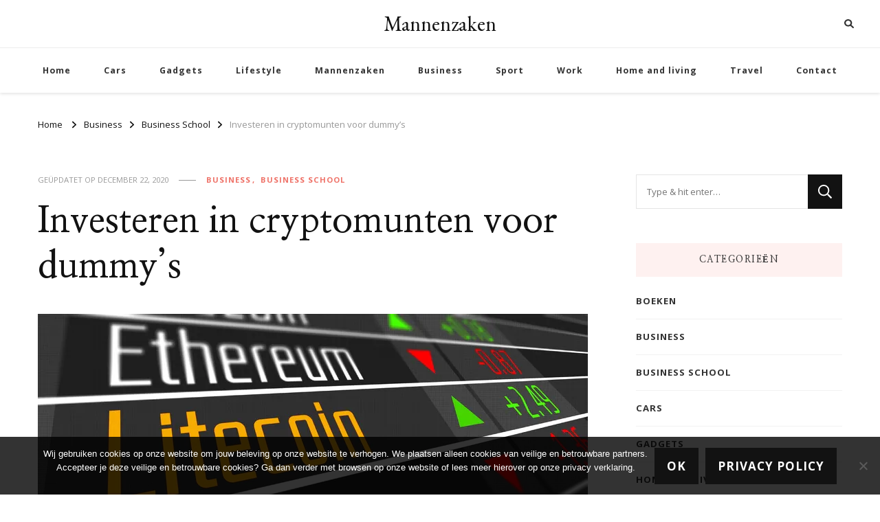

--- FILE ---
content_type: text/html; charset=UTF-8
request_url: https://www.mannenzaken.be/investeren-in-cryptomunten-voor-dummys/
body_size: 21489
content:
    <!DOCTYPE html>
    <html lang="nl-NL">
    <head itemscope itemtype="http://schema.org/WebSite">
	    <meta charset="UTF-8">
    <meta name="viewport" content="width=device-width, initial-scale=1">
    <link rel="profile" href="https://gmpg.org/xfn/11">
    <style id="jetpack-boost-critical-css">@media all{ul{box-sizing:border-box}.entry-content{counter-reset:footnotes}.screen-reader-text{border:0;clip-path:inset(50%);height:1px;margin:-1px;overflow:hidden;padding:0;position:absolute;width:1px;word-wrap:normal!important}:where(figure){margin:0 0 1em}#cookie-notice *{-webkit-box-sizing:border-box;-moz-box-sizing:border-box;box-sizing:border-box}#cookie-notice .cookie-notice-container{display:block}#cookie-notice.cookie-notice-hidden .cookie-notice-container{display:none}.cookie-notice-container{padding:15px 30px;text-align:center;width:100%;z-index:2}.cn-close-icon{position:absolute;right:15px;top:50%;margin-top:-10px;width:15px;height:15px;opacity:.5;padding:10px;outline:0}.cn-close-icon:after,.cn-close-icon:before{position:absolute;content:" ";height:15px;width:2px;top:3px;background-color:grey}.cn-close-icon:before{transform:rotate(45deg)}.cn-close-icon:after{transform:rotate(-45deg)}#cookie-notice .cn-button{margin:0 0 0 10px;display:inline-block}.cn-text-container{margin:0 0 6px}.cn-buttons-container,.cn-text-container{display:inline-block}@media all and (max-width:900px){.cookie-notice-container #cn-notice-buttons,.cookie-notice-container #cn-notice-text{display:block}#cookie-notice .cn-button{margin:0 5px 5px}}@media all and (max-width:480px){.cookie-notice-container{padding:15px 25px}}html{line-height:1.15;-webkit-text-size-adjust:100%}body{margin:0}h1{font-size:2em;margin:.67em 0}a{background-color:#fff0}img{border-style:none}button,input{font-family:inherit;font-size:100%;line-height:1.15;margin:0}button,input{overflow:visible}button{text-transform:none}[type=submit],button{-webkit-appearance:button}[type=search]{-webkit-appearance:textfield;outline-offset:-2px}:root{--primary-font:"Nunito Sans",sans-serif;--secondary-font:"EB Garamond",serif;--font-color:#333333;--primary-color:#90BAB5;--primary-color-rgb:144,186,181}body,button,input{color:var(--font-color);font-family:var(--primary-font);font-size:18px;line-height:1.75}h1,h2{clear:both;margin-bottom:10px}h1{font-size:2.72em;line-height:1.49}h2{font-size:2.17em;line-height:1.26}p{margin-bottom:1.5em}i{font-style:italic}html{box-sizing:border-box}*,:after,:before{box-sizing:inherit}body{background:#fff}ul{margin:0 0 1.5em 0}ul{list-style:disc}img{vertical-align:top;height:auto;max-width:100%}figure{margin:1em 0}button,input[type=submit]{border:none;border-radius:0;background:#121212;color:#fff;font-size:.7778em;line-height:1;padding:18px;text-transform:uppercase;font-weight:700;letter-spacing:1px}input[type=search]{color:#121212;border:1px solid rgb(0 0 0/.1);border-radius:0;padding:10px 15px;width:100%;height:50px;font-size:.7778em}a{text-decoration:underline;color:var(--primary-color)}.screen-reader-text{border:0;clip:rect(1px,1px,1px,1px);clip-path:inset(50%);height:1px;margin:-1px;overflow:hidden;padding:0;position:absolute!important;width:1px;word-wrap:normal!important}.container:after,.container:before,.entry-content:after,.entry-content:before,.site-content:after,.site-content:before{content:"";display:table;table-layout:fixed}.container:after,.entry-content:after,.site-content:after{clear:both}.widget{margin:0 0 50px 0}.widget-area .widget:last-child{margin-bottom:0}.updated:not(.published){display:none}.entry-content{margin:1.5em 0 0}.skip-link{position:absolute;top:-999px;left:20px;background:#f7f7f7;border:1px solid rgb(0 0 0/.1);font-size:.8888em;font-weight:600;padding:10px 20px;color:#000;border-radius:5px;box-shadow:0 2px 20px rgb(0 0 0/.1);z-index:999;text-decoration:none}.entry-content p{margin-top:0;margin-bottom:20px}.container{max-width:1220px;margin:0 auto}.site-header ul{margin:0;padding:0;list-style:none}figure.post-thumbnail{margin-top:0;margin-bottom:20px}article .entry-meta{display:flex;flex:1;flex-wrap:wrap;align-items:center}article .entry-meta{margin-bottom:10px}article .entry-meta>span{display:inline-block;font-size:.6666em;line-height:1.49;color:#999;font-style:italic}article .entry-meta>span.category{font-weight:700}.entry-meta span.posted-on{text-transform:uppercase;font-style:normal}article .entry-meta>span::after{content:"";background:#999;width:25px;height:1px;display:inline-block;vertical-align:middle;margin:0 15px}article .entry-meta>span:last-child::after{display:none}article .entry-meta>span a{display:inline-block;color:#999;text-transform:uppercase;font-style:normal}article .entry-meta>span.category a{color:var(--primary-color);letter-spacing:1px}article .entry-meta>span.category a::after{content:"";background:rgb(0 0 0/.1);width:5px;height:5px;display:inline-block;border-radius:100%;vertical-align:middle;margin:-2px 5px 0 8px}article .entry-meta>span.category a:last-child::after{display:none}.widget ul{margin:0;padding:0;list-style:none}.widget ul li{display:block;margin-bottom:20px;font-size:.8888em;font-weight:600;line-height:1.6}.widget ul li a{text-decoration:none;color:var(--font-color);display:inline-block}.widget-area .widget .widget-title{margin-top:0;margin-bottom:25px;text-transform:uppercase;font-size:.7778em;font-family:var(--secondary-font);letter-spacing:1.5px;background:rgba(var(--primary-color-rgb),.1);color:var(--font-color);padding:18px;line-height:1;text-align:center}.search-form{display:flex;flex:1;flex-wrap:wrap}label{width:calc(100% - 50px)}.search-form .search-field{border-radius:0;border-right:none;height:50px;font-size:.7778em}.search-form .search-submit{width:50px;height:50px;padding:0;text-align:center;border-radius:0;border:none;box-shadow:none;background-color:#121212;background-image:url(data:image/svg+xml;\ utf-8,\ );background-repeat:no-repeat;background-size:20px;background-position:center;text-indent:60px;overflow:hidden}.category a,.posted-on a{text-decoration:none}.content-area,.widget-area{margin-top:60px;margin-bottom:60px}.rightsidebar .content-area{float:left;width:calc(100% - 331px);padding-right:60px}.rightsidebar .widget-area{float:right;width:330px}.back-to-top{padding:0;visibility:hidden;opacity:0;position:fixed;bottom:0;right:20px;width:60px;height:60px;background:rgb(0 0 0/.37);color:#fff;text-align:center;line-height:70px;border-radius:100%;z-index:999}.back-to-top svg{width:20px;height:20px;margin-top:5px}.breadcrumb-wrapper{margin-top:10px;margin-bottom:0}.single .top-bar{margin-bottom:30px}.breadcrumb-wrapper span{color:#121212;font-size:.7778em;display:inline-block;vertical-align:middle}.breadcrumb-wrapper span a,.breadcrumb-wrapper span span{font-size:1em}.breadcrumb-wrapper a{color:#121212}.breadcrumb-wrapper .current>a,.breadcrumb-wrapper .current>a span{color:#999}.breadcrumb-wrapper span.separator{margin:0 10px;width:4px;line-height:1}.header-t{background:rgb(0 0 0/.03);padding:15px 0}.header-t .container{display:flex;flex:1;flex-wrap:wrap;align-items:center}.secondary-menu{display:flex;flex:auto;align-items:center}.header-t .right{display:flex;flex:auto;justify-content:flex-end;align-items:center}.header-search{position:relative;line-height:1}.header-search .search-toggle{background:0 0;color:var(--font-color);font-size:.7778em;padding:5px 0;line-height:1}.header-search-wrap{position:absolute;top:-5px!important;right:-30%;z-index:999;background:#fff;box-shadow:-5px 0 20px rgb(0 0 0/.07);width:300px;opacity:0;visibility:hidden;clip:rect(1px 1px 1px 1px)}.header-search-inner-wrap{display:flex;flex:1;flex-wrap:wrap}.header-search-wrap .close{background:0 0;padding:0;width:30px;height:35px;position:relative}.header-search-wrap .close::after,.header-search-wrap .close::before{content:"";background:#999;width:15px;height:1px;position:absolute;top:0;right:0;bottom:0;left:0;margin:auto;-webkit-transform:rotate(45deg);-moz-transform:rotate(45deg);transform:rotate(45deg)}.header-search-wrap .close::after{-webkit-transform:rotate(-45deg);-moz-transform:rotate(-45deg);transform:rotate(-45deg)}.header-search-wrap .search-form{width:calc(100% - 30px);position:relative;padding-left:30px}.header-search-wrap .search-form::before{content:"";background-image:url(data:image/svg+xml;\ utf-8,\ );background-repeat:no-repeat;background-position:center;position:absolute;top:10px;left:10px;width:15px;height:15px}.header-search-wrap .search-form label{width:calc(100% - 35px)}.header-search-wrap .search-form .search-field{height:35px;background:rgb(255 255 255/.85);border-color:rgb(255 255 255/.3);padding:0 15px 0 5px}.header-search-wrap .search-form .search-submit{height:35px;width:35px;text-indent:40px;background-color:#fff0;background-image:url(data:image/svg+xml;\ utf-8,\ );background-size:15px;background-repeat:no-repeat;background-position:center;opacity:0;position:relative;z-index:-1}.site-branding .site-title-wrap .site-title{margin-top:0;margin-bottom:0;font-size:1.6667em;line-height:1.3;font-family:var(--secondary-font);font-weight:800}.site-branding .site-title-wrap .site-title a{color:#121212;text-decoration:none}.header-bottom{border-top:1px solid rgb(0 0 0/.07);border-bottom:1px solid rgb(0 0 0/.07)}.main-navigation .toggle-btn{display:none}.main-navigation ul{margin:0;padding:0;list-style:none;text-align:center}.main-navigation ul li{display:inline-block;vertical-align:middle;font-size:.7222em;letter-spacing:1px;font-weight:700;line-height:1.75;position:relative}.main-navigation ul li a{color:var(--font-color);display:inline-block;text-decoration:none;padding:22px}.widget-area .widget_categories ul li{font-size:.7778em;text-transform:uppercase;letter-spacing:1px;font-weight:700;margin-bottom:15px;padding-bottom:15px;border-bottom:1px solid rgb(0 0 0/.05)}.widget-area .widget_categories ul li:last-child{margin-bottom:0;padding-bottom:0;border-bottom:none}.single-post .site-main article .content-wrap{position:relative}.single-post .site-main article .post-thumbnail{width:100%}.single-post .site-main .entry-header{width:100%}.single-post .site-main .article-meta{width:132px;text-align:center}.single-post .site-main .sticky-meta .article-meta{position:absolute;left:-175px;width:75px;height:100%;text-align:center;top:0}.single-post .site-main .sticky-meta .article-meta .article-inner-meta{position:sticky;top:50px}.single-post .site-main .article-meta .byline a{display:flex;flex-direction:column;flex:auto;font-size:.6666em;font-weight:800;color:#121212;letter-spacing:1px;text-align:center;text-decoration:none;text-transform:uppercase}.single-post .site-main .article-meta .byline a img{margin:0 auto 10px auto;width:70px;height:70px;object-fit:cover;border-radius:100%}.single-post .site-main article .entry-content,.single-post .site-main article .entry-content p:first-child{margin-top:0}.single-style-four .content-area,.single-style-four .widget-area{margin-top:30px}.single-style-four .site-main .entry-header{margin-bottom:35px}.single-style-four .site-main .entry-header .entry-meta>span.category a::after{background:0 0;width:auto;height:auto;content:",";margin-left:2px;margin-right:5px}.single-style-four .site-main .entry-header .entry-meta>span.category a:last-child::after{display:none}.single-style-four .site-main .entry-header .entry-title{margin-top:20px;margin-bottom:0;font-size:3.11em;font-family:var(--secondary-font);font-weight:700;line-height:1.25;color:#121212}.single-style-four .site-main article .post-thumbnail{margin-bottom:60px}@media screen and (max-width:1366px){.container{max-width:1170px}.rightsidebar .widget-area{width:300px}.rightsidebar .content-area{width:calc(100% - 301px)}}@media screen and (max-width:1199px){.container{max-width:1000px}.single-post .site-main .article-meta+.entry-content{padding-left:30px}}@media screen and (min-width:1025px){.main-navigation .primary-menu-list{display:block!important}.close-main-nav-toggle,.close.close-nav-toggle{display:none}}@media screen and (max-width:1024px){.container{max-width:768px;padding-left:15px;padding-right:15px}.back-to-top{width:40px;height:40px;line-height:55px}.rightsidebar .content-area{float:none;width:100%;padding-right:0}.rightsidebar .widget-area{float:none;width:100%}.toggle-btn{display:block;width:25px;height:25px;padding:0;background:0 0;position:relative}.toggle-btn .toggle-bar{background:rgb(0 0 0/.5);width:100%;height:2px;position:absolute;top:0;right:0;bottom:0;left:0;margin:auto}.toggle-btn .toggle-bar:first-child{top:-12px}.toggle-btn .toggle-bar:last-child{bottom:-12px}.secondary-menu .close-nav-toggle{width:25px;height:25px;padding:0;background:0 0;position:absolute;top:-31px;left:0;display:none}.secondary-menu .close-nav-toggle .toggle-bar{background:rgb(0 0 0/.5);width:100%;height:2px;position:absolute;top:0;right:0;bottom:0;left:0;margin:auto;-webkit-transform:rotate(45deg);-moz-transform:rotate(45deg);transform:rotate(45deg)}.secondary-menu .close-nav-toggle .toggle-bar:last-child{-webkit-transform:rotate(-45deg);-moz-transform:rotate(-45deg);transform:rotate(-45deg)}.header-t{position:relative}.secondary-menu .secondary-menu-list{position:absolute;top:100%;left:15px;right:15px;width:auto;height:auto;z-index:9;-webkit-transform:none;-moz-transform:none;transform:none}.secondary-menu .secondary-menu-list .mobile-menu{display:none;padding:0 20px;max-height:44vh;overflow:auto;background:#fff;box-shadow:0 5px 10px rgb(0 0 0/.1);visibility:visible}.main-navigation{padding:10px 0}.main-navigation .toggle-btn{display:inline-block;vertical-align:middle}.main-navigation .close{background:0 0;padding:0;display:block;width:20px;height:20px;position:fixed;top:30px;right:20px}.main-navigation .close::after,.main-navigation .close::before{content:"";background:#333;height:2px;width:100%;position:absolute;top:0;right:0;bottom:0;left:0;margin:auto;-webkit-transform:rotate(45deg);-moz-transform:rotate(45deg);transform:rotate(45deg)}.main-navigation .close::after{-webkit-transform:rotate(-45deg);-moz-transform:rotate(-45deg);transform:rotate(-45deg)}.main-navigation .primary-menu-list{text-align:left;position:fixed;top:0;left:0;width:320px;height:100%;background:#fff;box-shadow:5px 0 10px rgb(0 0 0/.1);z-index:99999;padding-top:70px;overflow:hidden auto;display:none;-webkit-transform:translateZ(0);-moz-transform:translateZ(0);transform:translateZ(0)}.main-navigation .mobile-menu{width:320px}.main-navigation ul{text-align:left}.main-navigation ul.nav-menu{padding-left:20px;padding-right:20px}.main-navigation ul li{display:block}.main-navigation ul li a{padding:20px 0;border-bottom:1px solid rgb(0 0 0/.1);display:block}}@media screen and (max-width:767px){.container{max-width:420px}h1{font-size:2em}h2{font-size:1.67em}article .entry-meta>span::after{width:15px;margin-left:5px;margin-right:7px}.header-search-wrap{width:250px}.single-post .site-main article .content-wrap{flex-direction:column;flex:auto}.single-post .site-main .article-meta{width:100%;margin-bottom:30px}.single-post .site-main .sticky-meta .article-meta{position:static;width:100%;left:unset}.single-post .site-main .article-meta+.entry-content{width:100%;padding-left:0}.single-style-four .site-main .entry-header .entry-title{font-size:2em}}.entry-content a{color:var(--font-color)}.entry-content a{text-decoration:underline}.single-post .site-main .sticky-meta .article-meta{position:absolute;left:-125px;width:75px;height:100%;text-align:center;top:0}@media only screen and (max-width:1728px){.single-post .site-main .sticky-meta .article-meta{left:-106px}}@media only screen and (max-width:1562px){.single-post .site-main .sticky-meta .article-meta{left:0}.single-post .site-main article .content-wrap{padding-left:100px}}@media only screen and (max-width:767px){.single-post .site-main .sticky-meta .article-meta{position:static;left:unset;width:100%}.single-post .site-main article .content-wrap{width:100%;padding-left:0}}.site-main .entry-content h2{font-family:var(--secondary-font);font-weight:700}.site-main .entry-content h2{font-size:2.11em}.site-header.style-two{box-shadow:0 2px 4px rgb(0 0 0/.1);margin-bottom:20px}.site-header.style-two .header-t{background:0 0}.site-header.style-two .header-bottom{border-bottom:none}.site-header.style-two .container{display:flex;flex:1;flex-wrap:wrap;align-items:center;justify-content:center;max-width:100%;padding:0 3%}.site-header.style-two .right,.site-header.style-two .secondary-menu{flex:1;display:flex!important}.style-two .secondary-menu .secondary-menu-list{position:fixed;top:0;left:0;height:100%;width:320px;background:#fff;box-shadow:0 2px 10px rgb(0 0 0/.1);z-index:999;overflow:hidden;display:none}.style-two .secondary-menu .mobile-menu{width:320px;height:calc(100% - 80px)!important;position:relative;margin-top:80px!important;display:block!important}.style-two .secondary-menu .secondary-menu-list .close{display:block;width:20px;height:20px;position:absolute;top:40px;left:auto;right:20px;background:0 0;color:inherit;padding:0}.style-two .secondary-menu .secondary-menu-list .close .toggle-bar{content:"";background:#333;height:2px;width:100%;position:absolute;top:0;right:0;bottom:0;left:0;margin:auto;-webkit-transform:rotate(45deg);-moz-transform:rotate(45deg);transform:rotate(45deg)}.style-two .secondary-menu .secondary-menu-list .close .toggle-bar:last-child{-webkit-transform:rotate(-45deg);-moz-transform:rotate(-45deg);transform:rotate(-45deg)}.site-header.style-two .site-branding{display:flex;flex-direction:column;flex:auto;justify-content:center;align-items:center;text-align:center}.site-header.style-two .header-bottom{padding:0}.site-header.style-two .header-bottom .main-navigation{justify-content:center}@media screen and (max-width:1024px){.site-header.style-two .site-branding{flex:1}}@media screen and (max-width:767px){.site-header.style-two .container{padding-left:15px;padding-right:15px;max-width:420px}.site-header.style-two .secondary-menu{flex:initial;order:2}.site-header.style-two .site-branding{text-align:left;justify-content:flex-start;flex-direction:row;flex-wrap:wrap}.site-header.style-two .site-branding .site-logo+.site-title-wrap{padding-left:15px}.site-header.style-two .right{flex:auto;justify-content:center;width:100%;margin-top:15px;order:3}}}</style><meta name='robots' content='index, follow, max-image-preview:large, max-snippet:-1, max-video-preview:-1' />

	<!-- This site is optimized with the Yoast SEO plugin v26.7 - https://yoast.com/wordpress/plugins/seo/ -->
	<title>Investeren in cryptomunten voor dummy’s | Crypto voor dummy&#039;s</title>
	<meta name="description" content="Bijna iedereen kent ondertussen wel de term crypto currency, maar wat betekent het? Investeren in cryptomunten voor dummy’s" />
	<link rel="canonical" href="https://www.mannenzaken.be/investeren-in-cryptomunten-voor-dummys/" />
	<meta property="og:locale" content="nl_NL" />
	<meta property="og:type" content="article" />
	<meta property="og:title" content="Investeren in cryptomunten voor dummy’s | Crypto voor dummy&#039;s" />
	<meta property="og:description" content="Bijna iedereen kent ondertussen wel de term crypto currency, maar wat betekent het? Investeren in cryptomunten voor dummy’s" />
	<meta property="og:url" content="https://www.mannenzaken.be/investeren-in-cryptomunten-voor-dummys/" />
	<meta property="og:site_name" content="Mannenzaken" />
	<meta property="article:published_time" content="2020-12-22T14:12:34+00:00" />
	<meta property="article:modified_time" content="2020-12-22T14:18:46+00:00" />
	<meta property="og:image" content="https://www.mannenzaken.be/wp-content/uploads/2020/12/cryptomunten-voor-dummys.jpg" />
	<meta property="og:image:width" content="800" />
	<meta property="og:image:height" content="450" />
	<meta property="og:image:type" content="image/jpeg" />
	<meta name="author" content="Rogier" />
	<meta name="twitter:card" content="summary_large_image" />
	<meta name="twitter:label1" content="Geschreven door" />
	<meta name="twitter:data1" content="Rogier" />
	<meta name="twitter:label2" content="Geschatte leestijd" />
	<meta name="twitter:data2" content="4 minuten" />
	<script data-jetpack-boost="ignore" type="application/ld+json" class="yoast-schema-graph">{"@context":"https://schema.org","@graph":[{"@type":"Article","@id":"https://www.mannenzaken.be/investeren-in-cryptomunten-voor-dummys/#article","isPartOf":{"@id":"https://www.mannenzaken.be/investeren-in-cryptomunten-voor-dummys/"},"author":{"name":"Rogier","@id":"https://www.mannenzaken.be/#/schema/person/0eb5dd433cfa8a52af009e7871d41dce"},"headline":"Investeren in cryptomunten voor dummy’s","datePublished":"2020-12-22T14:12:34+00:00","dateModified":"2020-12-22T14:18:46+00:00","mainEntityOfPage":{"@id":"https://www.mannenzaken.be/investeren-in-cryptomunten-voor-dummys/"},"wordCount":793,"image":{"@id":"https://www.mannenzaken.be/investeren-in-cryptomunten-voor-dummys/#primaryimage"},"thumbnailUrl":"https://i0.wp.com/www.mannenzaken.be/wp-content/uploads/2020/12/cryptomunten-voor-dummys.jpg?fit=800%2C450&ssl=1","articleSection":["Business","Business School"],"inLanguage":"nl-NL"},{"@type":"WebPage","@id":"https://www.mannenzaken.be/investeren-in-cryptomunten-voor-dummys/","url":"https://www.mannenzaken.be/investeren-in-cryptomunten-voor-dummys/","name":"Investeren in cryptomunten voor dummy’s | Crypto voor dummy's","isPartOf":{"@id":"https://www.mannenzaken.be/#website"},"primaryImageOfPage":{"@id":"https://www.mannenzaken.be/investeren-in-cryptomunten-voor-dummys/#primaryimage"},"image":{"@id":"https://www.mannenzaken.be/investeren-in-cryptomunten-voor-dummys/#primaryimage"},"thumbnailUrl":"https://i0.wp.com/www.mannenzaken.be/wp-content/uploads/2020/12/cryptomunten-voor-dummys.jpg?fit=800%2C450&ssl=1","datePublished":"2020-12-22T14:12:34+00:00","dateModified":"2020-12-22T14:18:46+00:00","author":{"@id":"https://www.mannenzaken.be/#/schema/person/0eb5dd433cfa8a52af009e7871d41dce"},"description":"Bijna iedereen kent ondertussen wel de term crypto currency, maar wat betekent het? Investeren in cryptomunten voor dummy’s","breadcrumb":{"@id":"https://www.mannenzaken.be/investeren-in-cryptomunten-voor-dummys/#breadcrumb"},"inLanguage":"nl-NL","potentialAction":[{"@type":"ReadAction","target":["https://www.mannenzaken.be/investeren-in-cryptomunten-voor-dummys/"]}]},{"@type":"ImageObject","inLanguage":"nl-NL","@id":"https://www.mannenzaken.be/investeren-in-cryptomunten-voor-dummys/#primaryimage","url":"https://i0.wp.com/www.mannenzaken.be/wp-content/uploads/2020/12/cryptomunten-voor-dummys.jpg?fit=800%2C450&ssl=1","contentUrl":"https://i0.wp.com/www.mannenzaken.be/wp-content/uploads/2020/12/cryptomunten-voor-dummys.jpg?fit=800%2C450&ssl=1","width":800,"height":450,"caption":"cryptomunten voor dummy's"},{"@type":"BreadcrumbList","@id":"https://www.mannenzaken.be/investeren-in-cryptomunten-voor-dummys/#breadcrumb","itemListElement":[{"@type":"ListItem","position":1,"name":"Home","item":"https://www.mannenzaken.be/"},{"@type":"ListItem","position":2,"name":"Investeren in cryptomunten voor dummy’s"}]},{"@type":"WebSite","@id":"https://www.mannenzaken.be/#website","url":"https://www.mannenzaken.be/","name":"Mannenzaken","description":"","potentialAction":[{"@type":"SearchAction","target":{"@type":"EntryPoint","urlTemplate":"https://www.mannenzaken.be/?s={search_term_string}"},"query-input":{"@type":"PropertyValueSpecification","valueRequired":true,"valueName":"search_term_string"}}],"inLanguage":"nl-NL"},{"@type":"Person","@id":"https://www.mannenzaken.be/#/schema/person/0eb5dd433cfa8a52af009e7871d41dce","name":"Rogier","image":{"@type":"ImageObject","inLanguage":"nl-NL","@id":"https://www.mannenzaken.be/#/schema/person/image/","url":"https://secure.gravatar.com/avatar/da2c718b04afea819ab076983398bbdaa418456d0cbd132c25a5acf855a9820a?s=96&d=mm&r=g","contentUrl":"https://secure.gravatar.com/avatar/da2c718b04afea819ab076983398bbdaa418456d0cbd132c25a5acf855a9820a?s=96&d=mm&r=g","caption":"Rogier"},"url":"https://www.mannenzaken.be/author/rogier/"}]}</script>
	<!-- / Yoast SEO plugin. -->


<link rel='dns-prefetch' href='//stats.wp.com' />
<link rel='dns-prefetch' href='//fonts.googleapis.com' />
<link rel='preconnect' href='//i0.wp.com' />
<link rel='preconnect' href='//c0.wp.com' />
<link rel="alternate" type="application/rss+xml" title="Mannenzaken &raquo; feed" href="https://www.mannenzaken.be/feed/" />
<link rel="alternate" type="application/rss+xml" title="Mannenzaken &raquo; reacties feed" href="https://www.mannenzaken.be/comments/feed/" />
<link rel="alternate" title="oEmbed (JSON)" type="application/json+oembed" href="https://www.mannenzaken.be/wp-json/oembed/1.0/embed?url=https%3A%2F%2Fwww.mannenzaken.be%2Finvesteren-in-cryptomunten-voor-dummys%2F" />
<link rel="alternate" title="oEmbed (XML)" type="text/xml+oembed" href="https://www.mannenzaken.be/wp-json/oembed/1.0/embed?url=https%3A%2F%2Fwww.mannenzaken.be%2Finvesteren-in-cryptomunten-voor-dummys%2F&#038;format=xml" />
<noscript><link rel='stylesheet' id='all-css-c22f8ae4b184a521882e994d5a27bebf' href='https://www.mannenzaken.be/wp-content/boost-cache/static/be1e3a7baf.min.css' type='text/css' media='all' /></noscript><link data-media="all" onload="this.media=this.dataset.media; delete this.dataset.media; this.removeAttribute( &apos;onload&apos; );" rel='stylesheet' id='all-css-c22f8ae4b184a521882e994d5a27bebf' href='https://www.mannenzaken.be/wp-content/boost-cache/static/be1e3a7baf.min.css' type='text/css' media="not all" />
<style id='wp-img-auto-sizes-contain-inline-css'>
img:is([sizes=auto i],[sizes^="auto," i]){contain-intrinsic-size:3000px 1500px}
/*# sourceURL=wp-img-auto-sizes-contain-inline-css */
</style>
<style id='wp-emoji-styles-inline-css'>

	img.wp-smiley, img.emoji {
		display: inline !important;
		border: none !important;
		box-shadow: none !important;
		height: 1em !important;
		width: 1em !important;
		margin: 0 0.07em !important;
		vertical-align: -0.1em !important;
		background: none !important;
		padding: 0 !important;
	}
/*# sourceURL=wp-emoji-styles-inline-css */
</style>
<style id='wp-block-library-inline-css'>
:root{--wp-block-synced-color:#7a00df;--wp-block-synced-color--rgb:122,0,223;--wp-bound-block-color:var(--wp-block-synced-color);--wp-editor-canvas-background:#ddd;--wp-admin-theme-color:#007cba;--wp-admin-theme-color--rgb:0,124,186;--wp-admin-theme-color-darker-10:#006ba1;--wp-admin-theme-color-darker-10--rgb:0,107,160.5;--wp-admin-theme-color-darker-20:#005a87;--wp-admin-theme-color-darker-20--rgb:0,90,135;--wp-admin-border-width-focus:2px}@media (min-resolution:192dpi){:root{--wp-admin-border-width-focus:1.5px}}.wp-element-button{cursor:pointer}:root .has-very-light-gray-background-color{background-color:#eee}:root .has-very-dark-gray-background-color{background-color:#313131}:root .has-very-light-gray-color{color:#eee}:root .has-very-dark-gray-color{color:#313131}:root .has-vivid-green-cyan-to-vivid-cyan-blue-gradient-background{background:linear-gradient(135deg,#00d084,#0693e3)}:root .has-purple-crush-gradient-background{background:linear-gradient(135deg,#34e2e4,#4721fb 50%,#ab1dfe)}:root .has-hazy-dawn-gradient-background{background:linear-gradient(135deg,#faaca8,#dad0ec)}:root .has-subdued-olive-gradient-background{background:linear-gradient(135deg,#fafae1,#67a671)}:root .has-atomic-cream-gradient-background{background:linear-gradient(135deg,#fdd79a,#004a59)}:root .has-nightshade-gradient-background{background:linear-gradient(135deg,#330968,#31cdcf)}:root .has-midnight-gradient-background{background:linear-gradient(135deg,#020381,#2874fc)}:root{--wp--preset--font-size--normal:16px;--wp--preset--font-size--huge:42px}.has-regular-font-size{font-size:1em}.has-larger-font-size{font-size:2.625em}.has-normal-font-size{font-size:var(--wp--preset--font-size--normal)}.has-huge-font-size{font-size:var(--wp--preset--font-size--huge)}.has-text-align-center{text-align:center}.has-text-align-left{text-align:left}.has-text-align-right{text-align:right}.has-fit-text{white-space:nowrap!important}#end-resizable-editor-section{display:none}.aligncenter{clear:both}.items-justified-left{justify-content:flex-start}.items-justified-center{justify-content:center}.items-justified-right{justify-content:flex-end}.items-justified-space-between{justify-content:space-between}.screen-reader-text{border:0;clip-path:inset(50%);height:1px;margin:-1px;overflow:hidden;padding:0;position:absolute;width:1px;word-wrap:normal!important}.screen-reader-text:focus{background-color:#ddd;clip-path:none;color:#444;display:block;font-size:1em;height:auto;left:5px;line-height:normal;padding:15px 23px 14px;text-decoration:none;top:5px;width:auto;z-index:100000}html :where(.has-border-color){border-style:solid}html :where([style*=border-top-color]){border-top-style:solid}html :where([style*=border-right-color]){border-right-style:solid}html :where([style*=border-bottom-color]){border-bottom-style:solid}html :where([style*=border-left-color]){border-left-style:solid}html :where([style*=border-width]){border-style:solid}html :where([style*=border-top-width]){border-top-style:solid}html :where([style*=border-right-width]){border-right-style:solid}html :where([style*=border-bottom-width]){border-bottom-style:solid}html :where([style*=border-left-width]){border-left-style:solid}html :where(img[class*=wp-image-]){height:auto;max-width:100%}:where(figure){margin:0 0 1em}html :where(.is-position-sticky){--wp-admin--admin-bar--position-offset:var(--wp-admin--admin-bar--height,0px)}@media screen and (max-width:600px){html :where(.is-position-sticky){--wp-admin--admin-bar--position-offset:0px}}

/*# sourceURL=wp-block-library-inline-css */
</style><style id='wp-block-heading-inline-css'>
h1:where(.wp-block-heading).has-background,h2:where(.wp-block-heading).has-background,h3:where(.wp-block-heading).has-background,h4:where(.wp-block-heading).has-background,h5:where(.wp-block-heading).has-background,h6:where(.wp-block-heading).has-background{padding:1.25em 2.375em}h1.has-text-align-left[style*=writing-mode]:where([style*=vertical-lr]),h1.has-text-align-right[style*=writing-mode]:where([style*=vertical-rl]),h2.has-text-align-left[style*=writing-mode]:where([style*=vertical-lr]),h2.has-text-align-right[style*=writing-mode]:where([style*=vertical-rl]),h3.has-text-align-left[style*=writing-mode]:where([style*=vertical-lr]),h3.has-text-align-right[style*=writing-mode]:where([style*=vertical-rl]),h4.has-text-align-left[style*=writing-mode]:where([style*=vertical-lr]),h4.has-text-align-right[style*=writing-mode]:where([style*=vertical-rl]),h5.has-text-align-left[style*=writing-mode]:where([style*=vertical-lr]),h5.has-text-align-right[style*=writing-mode]:where([style*=vertical-rl]),h6.has-text-align-left[style*=writing-mode]:where([style*=vertical-lr]),h6.has-text-align-right[style*=writing-mode]:where([style*=vertical-rl]){rotate:180deg}
/*# sourceURL=https://www.mannenzaken.be/wp-includes/blocks/heading/style.min.css */
</style>
<style id='wp-block-image-inline-css'>
.wp-block-image>a,.wp-block-image>figure>a{display:inline-block}.wp-block-image img{box-sizing:border-box;height:auto;max-width:100%;vertical-align:bottom}@media not (prefers-reduced-motion){.wp-block-image img.hide{visibility:hidden}.wp-block-image img.show{animation:show-content-image .4s}}.wp-block-image[style*=border-radius] img,.wp-block-image[style*=border-radius]>a{border-radius:inherit}.wp-block-image.has-custom-border img{box-sizing:border-box}.wp-block-image.aligncenter{text-align:center}.wp-block-image.alignfull>a,.wp-block-image.alignwide>a{width:100%}.wp-block-image.alignfull img,.wp-block-image.alignwide img{height:auto;width:100%}.wp-block-image .aligncenter,.wp-block-image .alignleft,.wp-block-image .alignright,.wp-block-image.aligncenter,.wp-block-image.alignleft,.wp-block-image.alignright{display:table}.wp-block-image .aligncenter>figcaption,.wp-block-image .alignleft>figcaption,.wp-block-image .alignright>figcaption,.wp-block-image.aligncenter>figcaption,.wp-block-image.alignleft>figcaption,.wp-block-image.alignright>figcaption{caption-side:bottom;display:table-caption}.wp-block-image .alignleft{float:left;margin:.5em 1em .5em 0}.wp-block-image .alignright{float:right;margin:.5em 0 .5em 1em}.wp-block-image .aligncenter{margin-left:auto;margin-right:auto}.wp-block-image :where(figcaption){margin-bottom:1em;margin-top:.5em}.wp-block-image.is-style-circle-mask img{border-radius:9999px}@supports ((-webkit-mask-image:none) or (mask-image:none)) or (-webkit-mask-image:none){.wp-block-image.is-style-circle-mask img{border-radius:0;-webkit-mask-image:url('data:image/svg+xml;utf8,<svg viewBox="0 0 100 100" xmlns="http://www.w3.org/2000/svg"><circle cx="50" cy="50" r="50"/></svg>');mask-image:url('data:image/svg+xml;utf8,<svg viewBox="0 0 100 100" xmlns="http://www.w3.org/2000/svg"><circle cx="50" cy="50" r="50"/></svg>');mask-mode:alpha;-webkit-mask-position:center;mask-position:center;-webkit-mask-repeat:no-repeat;mask-repeat:no-repeat;-webkit-mask-size:contain;mask-size:contain}}:root :where(.wp-block-image.is-style-rounded img,.wp-block-image .is-style-rounded img){border-radius:9999px}.wp-block-image figure{margin:0}.wp-lightbox-container{display:flex;flex-direction:column;position:relative}.wp-lightbox-container img{cursor:zoom-in}.wp-lightbox-container img:hover+button{opacity:1}.wp-lightbox-container button{align-items:center;backdrop-filter:blur(16px) saturate(180%);background-color:#5a5a5a40;border:none;border-radius:4px;cursor:zoom-in;display:flex;height:20px;justify-content:center;opacity:0;padding:0;position:absolute;right:16px;text-align:center;top:16px;width:20px;z-index:100}@media not (prefers-reduced-motion){.wp-lightbox-container button{transition:opacity .2s ease}}.wp-lightbox-container button:focus-visible{outline:3px auto #5a5a5a40;outline:3px auto -webkit-focus-ring-color;outline-offset:3px}.wp-lightbox-container button:hover{cursor:pointer;opacity:1}.wp-lightbox-container button:focus{opacity:1}.wp-lightbox-container button:focus,.wp-lightbox-container button:hover,.wp-lightbox-container button:not(:hover):not(:active):not(.has-background){background-color:#5a5a5a40;border:none}.wp-lightbox-overlay{box-sizing:border-box;cursor:zoom-out;height:100vh;left:0;overflow:hidden;position:fixed;top:0;visibility:hidden;width:100%;z-index:100000}.wp-lightbox-overlay .close-button{align-items:center;cursor:pointer;display:flex;justify-content:center;min-height:40px;min-width:40px;padding:0;position:absolute;right:calc(env(safe-area-inset-right) + 16px);top:calc(env(safe-area-inset-top) + 16px);z-index:5000000}.wp-lightbox-overlay .close-button:focus,.wp-lightbox-overlay .close-button:hover,.wp-lightbox-overlay .close-button:not(:hover):not(:active):not(.has-background){background:none;border:none}.wp-lightbox-overlay .lightbox-image-container{height:var(--wp--lightbox-container-height);left:50%;overflow:hidden;position:absolute;top:50%;transform:translate(-50%,-50%);transform-origin:top left;width:var(--wp--lightbox-container-width);z-index:9999999999}.wp-lightbox-overlay .wp-block-image{align-items:center;box-sizing:border-box;display:flex;height:100%;justify-content:center;margin:0;position:relative;transform-origin:0 0;width:100%;z-index:3000000}.wp-lightbox-overlay .wp-block-image img{height:var(--wp--lightbox-image-height);min-height:var(--wp--lightbox-image-height);min-width:var(--wp--lightbox-image-width);width:var(--wp--lightbox-image-width)}.wp-lightbox-overlay .wp-block-image figcaption{display:none}.wp-lightbox-overlay button{background:none;border:none}.wp-lightbox-overlay .scrim{background-color:#fff;height:100%;opacity:.9;position:absolute;width:100%;z-index:2000000}.wp-lightbox-overlay.active{visibility:visible}@media not (prefers-reduced-motion){.wp-lightbox-overlay.active{animation:turn-on-visibility .25s both}.wp-lightbox-overlay.active img{animation:turn-on-visibility .35s both}.wp-lightbox-overlay.show-closing-animation:not(.active){animation:turn-off-visibility .35s both}.wp-lightbox-overlay.show-closing-animation:not(.active) img{animation:turn-off-visibility .25s both}.wp-lightbox-overlay.zoom.active{animation:none;opacity:1;visibility:visible}.wp-lightbox-overlay.zoom.active .lightbox-image-container{animation:lightbox-zoom-in .4s}.wp-lightbox-overlay.zoom.active .lightbox-image-container img{animation:none}.wp-lightbox-overlay.zoom.active .scrim{animation:turn-on-visibility .4s forwards}.wp-lightbox-overlay.zoom.show-closing-animation:not(.active){animation:none}.wp-lightbox-overlay.zoom.show-closing-animation:not(.active) .lightbox-image-container{animation:lightbox-zoom-out .4s}.wp-lightbox-overlay.zoom.show-closing-animation:not(.active) .lightbox-image-container img{animation:none}.wp-lightbox-overlay.zoom.show-closing-animation:not(.active) .scrim{animation:turn-off-visibility .4s forwards}}@keyframes show-content-image{0%{visibility:hidden}99%{visibility:hidden}to{visibility:visible}}@keyframes turn-on-visibility{0%{opacity:0}to{opacity:1}}@keyframes turn-off-visibility{0%{opacity:1;visibility:visible}99%{opacity:0;visibility:visible}to{opacity:0;visibility:hidden}}@keyframes lightbox-zoom-in{0%{transform:translate(calc((-100vw + var(--wp--lightbox-scrollbar-width))/2 + var(--wp--lightbox-initial-left-position)),calc(-50vh + var(--wp--lightbox-initial-top-position))) scale(var(--wp--lightbox-scale))}to{transform:translate(-50%,-50%) scale(1)}}@keyframes lightbox-zoom-out{0%{transform:translate(-50%,-50%) scale(1);visibility:visible}99%{visibility:visible}to{transform:translate(calc((-100vw + var(--wp--lightbox-scrollbar-width))/2 + var(--wp--lightbox-initial-left-position)),calc(-50vh + var(--wp--lightbox-initial-top-position))) scale(var(--wp--lightbox-scale));visibility:hidden}}
/*# sourceURL=https://www.mannenzaken.be/wp-includes/blocks/image/style.min.css */
</style>
<style id='wp-block-paragraph-inline-css'>
.is-small-text{font-size:.875em}.is-regular-text{font-size:1em}.is-large-text{font-size:2.25em}.is-larger-text{font-size:3em}.has-drop-cap:not(:focus):first-letter{float:left;font-size:8.4em;font-style:normal;font-weight:100;line-height:.68;margin:.05em .1em 0 0;text-transform:uppercase}body.rtl .has-drop-cap:not(:focus):first-letter{float:none;margin-left:.1em}p.has-drop-cap.has-background{overflow:hidden}:root :where(p.has-background){padding:1.25em 2.375em}:where(p.has-text-color:not(.has-link-color)) a{color:inherit}p.has-text-align-left[style*="writing-mode:vertical-lr"],p.has-text-align-right[style*="writing-mode:vertical-rl"]{rotate:180deg}
/*# sourceURL=https://www.mannenzaken.be/wp-includes/blocks/paragraph/style.min.css */
</style>
<style id='global-styles-inline-css'>
:root{--wp--preset--aspect-ratio--square: 1;--wp--preset--aspect-ratio--4-3: 4/3;--wp--preset--aspect-ratio--3-4: 3/4;--wp--preset--aspect-ratio--3-2: 3/2;--wp--preset--aspect-ratio--2-3: 2/3;--wp--preset--aspect-ratio--16-9: 16/9;--wp--preset--aspect-ratio--9-16: 9/16;--wp--preset--color--black: #000000;--wp--preset--color--cyan-bluish-gray: #abb8c3;--wp--preset--color--white: #ffffff;--wp--preset--color--pale-pink: #f78da7;--wp--preset--color--vivid-red: #cf2e2e;--wp--preset--color--luminous-vivid-orange: #ff6900;--wp--preset--color--luminous-vivid-amber: #fcb900;--wp--preset--color--light-green-cyan: #7bdcb5;--wp--preset--color--vivid-green-cyan: #00d084;--wp--preset--color--pale-cyan-blue: #8ed1fc;--wp--preset--color--vivid-cyan-blue: #0693e3;--wp--preset--color--vivid-purple: #9b51e0;--wp--preset--gradient--vivid-cyan-blue-to-vivid-purple: linear-gradient(135deg,rgb(6,147,227) 0%,rgb(155,81,224) 100%);--wp--preset--gradient--light-green-cyan-to-vivid-green-cyan: linear-gradient(135deg,rgb(122,220,180) 0%,rgb(0,208,130) 100%);--wp--preset--gradient--luminous-vivid-amber-to-luminous-vivid-orange: linear-gradient(135deg,rgb(252,185,0) 0%,rgb(255,105,0) 100%);--wp--preset--gradient--luminous-vivid-orange-to-vivid-red: linear-gradient(135deg,rgb(255,105,0) 0%,rgb(207,46,46) 100%);--wp--preset--gradient--very-light-gray-to-cyan-bluish-gray: linear-gradient(135deg,rgb(238,238,238) 0%,rgb(169,184,195) 100%);--wp--preset--gradient--cool-to-warm-spectrum: linear-gradient(135deg,rgb(74,234,220) 0%,rgb(151,120,209) 20%,rgb(207,42,186) 40%,rgb(238,44,130) 60%,rgb(251,105,98) 80%,rgb(254,248,76) 100%);--wp--preset--gradient--blush-light-purple: linear-gradient(135deg,rgb(255,206,236) 0%,rgb(152,150,240) 100%);--wp--preset--gradient--blush-bordeaux: linear-gradient(135deg,rgb(254,205,165) 0%,rgb(254,45,45) 50%,rgb(107,0,62) 100%);--wp--preset--gradient--luminous-dusk: linear-gradient(135deg,rgb(255,203,112) 0%,rgb(199,81,192) 50%,rgb(65,88,208) 100%);--wp--preset--gradient--pale-ocean: linear-gradient(135deg,rgb(255,245,203) 0%,rgb(182,227,212) 50%,rgb(51,167,181) 100%);--wp--preset--gradient--electric-grass: linear-gradient(135deg,rgb(202,248,128) 0%,rgb(113,206,126) 100%);--wp--preset--gradient--midnight: linear-gradient(135deg,rgb(2,3,129) 0%,rgb(40,116,252) 100%);--wp--preset--font-size--small: 13px;--wp--preset--font-size--medium: 20px;--wp--preset--font-size--large: 36px;--wp--preset--font-size--x-large: 42px;--wp--preset--spacing--20: 0.44rem;--wp--preset--spacing--30: 0.67rem;--wp--preset--spacing--40: 1rem;--wp--preset--spacing--50: 1.5rem;--wp--preset--spacing--60: 2.25rem;--wp--preset--spacing--70: 3.38rem;--wp--preset--spacing--80: 5.06rem;--wp--preset--shadow--natural: 6px 6px 9px rgba(0, 0, 0, 0.2);--wp--preset--shadow--deep: 12px 12px 50px rgba(0, 0, 0, 0.4);--wp--preset--shadow--sharp: 6px 6px 0px rgba(0, 0, 0, 0.2);--wp--preset--shadow--outlined: 6px 6px 0px -3px rgb(255, 255, 255), 6px 6px rgb(0, 0, 0);--wp--preset--shadow--crisp: 6px 6px 0px rgb(0, 0, 0);}:where(.is-layout-flex){gap: 0.5em;}:where(.is-layout-grid){gap: 0.5em;}body .is-layout-flex{display: flex;}.is-layout-flex{flex-wrap: wrap;align-items: center;}.is-layout-flex > :is(*, div){margin: 0;}body .is-layout-grid{display: grid;}.is-layout-grid > :is(*, div){margin: 0;}:where(.wp-block-columns.is-layout-flex){gap: 2em;}:where(.wp-block-columns.is-layout-grid){gap: 2em;}:where(.wp-block-post-template.is-layout-flex){gap: 1.25em;}:where(.wp-block-post-template.is-layout-grid){gap: 1.25em;}.has-black-color{color: var(--wp--preset--color--black) !important;}.has-cyan-bluish-gray-color{color: var(--wp--preset--color--cyan-bluish-gray) !important;}.has-white-color{color: var(--wp--preset--color--white) !important;}.has-pale-pink-color{color: var(--wp--preset--color--pale-pink) !important;}.has-vivid-red-color{color: var(--wp--preset--color--vivid-red) !important;}.has-luminous-vivid-orange-color{color: var(--wp--preset--color--luminous-vivid-orange) !important;}.has-luminous-vivid-amber-color{color: var(--wp--preset--color--luminous-vivid-amber) !important;}.has-light-green-cyan-color{color: var(--wp--preset--color--light-green-cyan) !important;}.has-vivid-green-cyan-color{color: var(--wp--preset--color--vivid-green-cyan) !important;}.has-pale-cyan-blue-color{color: var(--wp--preset--color--pale-cyan-blue) !important;}.has-vivid-cyan-blue-color{color: var(--wp--preset--color--vivid-cyan-blue) !important;}.has-vivid-purple-color{color: var(--wp--preset--color--vivid-purple) !important;}.has-black-background-color{background-color: var(--wp--preset--color--black) !important;}.has-cyan-bluish-gray-background-color{background-color: var(--wp--preset--color--cyan-bluish-gray) !important;}.has-white-background-color{background-color: var(--wp--preset--color--white) !important;}.has-pale-pink-background-color{background-color: var(--wp--preset--color--pale-pink) !important;}.has-vivid-red-background-color{background-color: var(--wp--preset--color--vivid-red) !important;}.has-luminous-vivid-orange-background-color{background-color: var(--wp--preset--color--luminous-vivid-orange) !important;}.has-luminous-vivid-amber-background-color{background-color: var(--wp--preset--color--luminous-vivid-amber) !important;}.has-light-green-cyan-background-color{background-color: var(--wp--preset--color--light-green-cyan) !important;}.has-vivid-green-cyan-background-color{background-color: var(--wp--preset--color--vivid-green-cyan) !important;}.has-pale-cyan-blue-background-color{background-color: var(--wp--preset--color--pale-cyan-blue) !important;}.has-vivid-cyan-blue-background-color{background-color: var(--wp--preset--color--vivid-cyan-blue) !important;}.has-vivid-purple-background-color{background-color: var(--wp--preset--color--vivid-purple) !important;}.has-black-border-color{border-color: var(--wp--preset--color--black) !important;}.has-cyan-bluish-gray-border-color{border-color: var(--wp--preset--color--cyan-bluish-gray) !important;}.has-white-border-color{border-color: var(--wp--preset--color--white) !important;}.has-pale-pink-border-color{border-color: var(--wp--preset--color--pale-pink) !important;}.has-vivid-red-border-color{border-color: var(--wp--preset--color--vivid-red) !important;}.has-luminous-vivid-orange-border-color{border-color: var(--wp--preset--color--luminous-vivid-orange) !important;}.has-luminous-vivid-amber-border-color{border-color: var(--wp--preset--color--luminous-vivid-amber) !important;}.has-light-green-cyan-border-color{border-color: var(--wp--preset--color--light-green-cyan) !important;}.has-vivid-green-cyan-border-color{border-color: var(--wp--preset--color--vivid-green-cyan) !important;}.has-pale-cyan-blue-border-color{border-color: var(--wp--preset--color--pale-cyan-blue) !important;}.has-vivid-cyan-blue-border-color{border-color: var(--wp--preset--color--vivid-cyan-blue) !important;}.has-vivid-purple-border-color{border-color: var(--wp--preset--color--vivid-purple) !important;}.has-vivid-cyan-blue-to-vivid-purple-gradient-background{background: var(--wp--preset--gradient--vivid-cyan-blue-to-vivid-purple) !important;}.has-light-green-cyan-to-vivid-green-cyan-gradient-background{background: var(--wp--preset--gradient--light-green-cyan-to-vivid-green-cyan) !important;}.has-luminous-vivid-amber-to-luminous-vivid-orange-gradient-background{background: var(--wp--preset--gradient--luminous-vivid-amber-to-luminous-vivid-orange) !important;}.has-luminous-vivid-orange-to-vivid-red-gradient-background{background: var(--wp--preset--gradient--luminous-vivid-orange-to-vivid-red) !important;}.has-very-light-gray-to-cyan-bluish-gray-gradient-background{background: var(--wp--preset--gradient--very-light-gray-to-cyan-bluish-gray) !important;}.has-cool-to-warm-spectrum-gradient-background{background: var(--wp--preset--gradient--cool-to-warm-spectrum) !important;}.has-blush-light-purple-gradient-background{background: var(--wp--preset--gradient--blush-light-purple) !important;}.has-blush-bordeaux-gradient-background{background: var(--wp--preset--gradient--blush-bordeaux) !important;}.has-luminous-dusk-gradient-background{background: var(--wp--preset--gradient--luminous-dusk) !important;}.has-pale-ocean-gradient-background{background: var(--wp--preset--gradient--pale-ocean) !important;}.has-electric-grass-gradient-background{background: var(--wp--preset--gradient--electric-grass) !important;}.has-midnight-gradient-background{background: var(--wp--preset--gradient--midnight) !important;}.has-small-font-size{font-size: var(--wp--preset--font-size--small) !important;}.has-medium-font-size{font-size: var(--wp--preset--font-size--medium) !important;}.has-large-font-size{font-size: var(--wp--preset--font-size--large) !important;}.has-x-large-font-size{font-size: var(--wp--preset--font-size--x-large) !important;}
/*# sourceURL=global-styles-inline-css */
</style>

<style id='classic-theme-styles-inline-css'>
/*! This file is auto-generated */
.wp-block-button__link{color:#fff;background-color:#32373c;border-radius:9999px;box-shadow:none;text-decoration:none;padding:calc(.667em + 2px) calc(1.333em + 2px);font-size:1.125em}.wp-block-file__button{background:#32373c;color:#fff;text-decoration:none}
/*# sourceURL=/wp-includes/css/classic-themes.min.css */
</style>
<noscript><link rel='stylesheet' id='vilva-google-fonts-css' href='https://fonts.googleapis.com/css?family=Open+Sans%3A300%2Cregular%2C500%2C600%2C700%2C800%2C300italic%2Citalic%2C500italic%2C600italic%2C700italic%2C800italic%7CNanum+Myeongjo%3Aregular%2C700%2C800%7CEB+Garamond%3Aregular' media='all' />
</noscript><link data-media="all" onload="this.media=this.dataset.media; delete this.dataset.media; this.removeAttribute( &apos;onload&apos; );" rel='stylesheet' id='vilva-google-fonts-css' href='https://fonts.googleapis.com/css?family=Open+Sans%3A300%2Cregular%2C500%2C600%2C700%2C800%2C300italic%2Citalic%2C500italic%2C600italic%2C700italic%2C800italic%7CNanum+Myeongjo%3Aregular%2C700%2C800%7CEB+Garamond%3Aregular' media="not all" />


<link rel="https://api.w.org/" href="https://www.mannenzaken.be/wp-json/" /><link rel="alternate" title="JSON" type="application/json" href="https://www.mannenzaken.be/wp-json/wp/v2/posts/932" /><link rel="EditURI" type="application/rsd+xml" title="RSD" href="https://www.mannenzaken.be/xmlrpc.php?rsd" />
<meta name="generator" content="WordPress 6.9" />
<link rel='shortlink' href='https://www.mannenzaken.be/?p=932' />
<meta name="generator" content="performance-lab 4.0.1; plugins: ">
	<style>img#wpstats{display:none}</style>
		<link rel="icon" href="https://i0.wp.com/www.mannenzaken.be/wp-content/uploads/2018/12/Mannenzaken_favi.png?fit=32%2C32&#038;ssl=1" sizes="32x32" />
<link rel="icon" href="https://i0.wp.com/www.mannenzaken.be/wp-content/uploads/2018/12/Mannenzaken_favi.png?fit=192%2C192&#038;ssl=1" sizes="192x192" />
<link rel="apple-touch-icon" href="https://i0.wp.com/www.mannenzaken.be/wp-content/uploads/2018/12/Mannenzaken_favi.png?fit=180%2C180&#038;ssl=1" />
<meta name="msapplication-TileImage" content="https://i0.wp.com/www.mannenzaken.be/wp-content/uploads/2018/12/Mannenzaken_favi.png?fit=200%2C200&#038;ssl=1" />
<style type='text/css' media='all'>     
    .content-newsletter .blossomthemes-email-newsletter-wrapper.bg-img:after,
    .widget_blossomthemes_email_newsletter_widget .blossomthemes-email-newsletter-wrapper:after{
        background: rgba(239, 116, 106, 0.8);    }
    
    /*Typography*/

    body,
    button,
    input,
    select,
    optgroup,
    textarea{
        font-family : Open Sans;
        font-size   : 17px;        
    }

    :root {
        --primary-font: Open Sans;
        --secondary-font: Nanum Myeongjo;
        --primary-color: #ef746a;
        --primary-color-rgb: 239, 116, 106;
    }
    
    .site-branding .site-title-wrap .site-title{
        font-size   : 30px;
        font-family : EB Garamond;
        font-weight : 400;
        font-style  : normal;
    }
    
    .site-branding .site-title-wrap .site-title a{
        color: #121212;
    }
    
    .custom-logo-link img{
        width: 70px;
        max-width: 100%;
    }

    .comment-body .reply .comment-reply-link:hover:before {
        background-image: url('data:image/svg+xml; utf-8, <svg xmlns="http://www.w3.org/2000/svg" width="18" height="15" viewBox="0 0 18 15"><path d="M934,147.2a11.941,11.941,0,0,1,7.5,3.7,16.063,16.063,0,0,1,3.5,7.3c-2.4-3.4-6.1-5.1-11-5.1v4.1l-7-7,7-7Z" transform="translate(-927 -143.2)" fill="%23ef746a"/></svg>');
    }

    .site-header.style-five .header-mid .search-form .search-submit:hover {
        background-image: url('data:image/svg+xml; utf-8, <svg xmlns="http://www.w3.org/2000/svg" viewBox="0 0 512 512"><path fill="%23ef746a" d="M508.5 468.9L387.1 347.5c-2.3-2.3-5.3-3.5-8.5-3.5h-13.2c31.5-36.5 50.6-84 50.6-136C416 93.1 322.9 0 208 0S0 93.1 0 208s93.1 208 208 208c52 0 99.5-19.1 136-50.6v13.2c0 3.2 1.3 6.2 3.5 8.5l121.4 121.4c4.7 4.7 12.3 4.7 17 0l22.6-22.6c4.7-4.7 4.7-12.3 0-17zM208 368c-88.4 0-160-71.6-160-160S119.6 48 208 48s160 71.6 160 160-71.6 160-160 160z"></path></svg>');
    }

    .site-header.style-seven .header-bottom .search-form .search-submit:hover {
        background-image: url('data:image/svg+xml; utf-8, <svg xmlns="http://www.w3.org/2000/svg" viewBox="0 0 512 512"><path fill="%23ef746a" d="M508.5 468.9L387.1 347.5c-2.3-2.3-5.3-3.5-8.5-3.5h-13.2c31.5-36.5 50.6-84 50.6-136C416 93.1 322.9 0 208 0S0 93.1 0 208s93.1 208 208 208c52 0 99.5-19.1 136-50.6v13.2c0 3.2 1.3 6.2 3.5 8.5l121.4 121.4c4.7 4.7 12.3 4.7 17 0l22.6-22.6c4.7-4.7 4.7-12.3 0-17zM208 368c-88.4 0-160-71.6-160-160S119.6 48 208 48s160 71.6 160 160-71.6 160-160 160z"></path></svg>');
    }

    .site-header.style-fourteen .search-form .search-submit:hover {
        background-image: url('data:image/svg+xml; utf-8, <svg xmlns="http://www.w3.org/2000/svg" viewBox="0 0 512 512"><path fill="%23ef746a" d="M508.5 468.9L387.1 347.5c-2.3-2.3-5.3-3.5-8.5-3.5h-13.2c31.5-36.5 50.6-84 50.6-136C416 93.1 322.9 0 208 0S0 93.1 0 208s93.1 208 208 208c52 0 99.5-19.1 136-50.6v13.2c0 3.2 1.3 6.2 3.5 8.5l121.4 121.4c4.7 4.7 12.3 4.7 17 0l22.6-22.6c4.7-4.7 4.7-12.3 0-17zM208 368c-88.4 0-160-71.6-160-160S119.6 48 208 48s160 71.6 160 160-71.6 160-160 160z"></path></svg>');
    }

    .search-results .content-area > .page-header .search-submit:hover {
        background-image: url('data:image/svg+xml; utf-8, <svg xmlns="http://www.w3.org/2000/svg" viewBox="0 0 512 512"><path fill="%23ef746a" d="M508.5 468.9L387.1 347.5c-2.3-2.3-5.3-3.5-8.5-3.5h-13.2c31.5-36.5 50.6-84 50.6-136C416 93.1 322.9 0 208 0S0 93.1 0 208s93.1 208 208 208c52 0 99.5-19.1 136-50.6v13.2c0 3.2 1.3 6.2 3.5 8.5l121.4 121.4c4.7 4.7 12.3 4.7 17 0l22.6-22.6c4.7-4.7 4.7-12.3 0-17zM208 368c-88.4 0-160-71.6-160-160S119.6 48 208 48s160 71.6 160 160-71.6 160-160 160z"></path></svg>');
    }
           
    </style></head>

<body data-rsssl=1 class="wp-singular post-template-default single single-post postid-932 single-format-standard wp-embed-responsive wp-theme-vilva wp-child-theme-hello-fashion cookies-not-set vilva-has-blocks underline single-style-four rightsidebar" itemscope itemtype="http://schema.org/WebPage">

    <div id="page" class="site">
        <a class="skip-link" href="#content">Ga naar inhoud</a>
            <header id="masthead" class="site-header style-two" itemscope itemtype="http://schema.org/WPHeader">
            <div class="header-t">
                <div class="container">
                        
	<nav class="secondary-menu">
                <div class="secondary-menu-list menu-modal cover-modal" data-modal-target-string=".menu-modal">
            <button class="close close-nav-toggle" data-toggle-target=".menu-modal" data-toggle-body-class="showing-menu-modal" aria-expanded="false" data-set-focus=".menu-modal">
                <span class="toggle-bar"></span>
                <span class="toggle-bar"></span>
            </button>
            <div class="mobile-menu" aria-label="Mobiel">
                            </div>
        </div>
	</nav>
            <div class="site-branding" itemscope itemtype="http://schema.org/Organization">  
            <div class="site-logo">
                            </div>

            <div class="site-title-wrap">                    <p class="site-title" itemprop="name"><a href="https://www.mannenzaken.be/" rel="home" itemprop="url">Mannenzaken</a></p>
                </div>        </div>    
                        <div class="right">
                                                                            <div class="header-search">                
                                <button class="search-toggle" data-toggle-target=".search-modal" data-toggle-body-class="showing-search-modal" data-set-focus=".search-modal .search-field" aria-expanded="false">
                                    <i class="fas fa-search"></i>
                                </button>
                                <div class="header-search-wrap search-modal cover-modal" data-modal-target-string=".search-modal">
                                    <div class="header-search-inner-wrap">
                                        <form role="search" method="get" class="search-form" action="https://www.mannenzaken.be/">
                    <label>
                        <span class="screen-reader-text">Op zoek naar iets?
                        </span>
                        <input type="search" class="search-field" placeholder="Type &amp; hit enter&hellip;" value="" name="s" />
                    </label>                
                    <input type="submit" id="submit-field" class="search-submit" value="Zoeken" />
                </form>                                        <button class="close" data-toggle-target=".search-modal" data-toggle-body-class="showing-search-modal" data-set-focus=".search-modal .search-field" aria-expanded="false"></button>
                                    </div>
                                </div>
                            </div><!-- .header-search -->
                                            </div><!-- .right -->
                </div>
            </div><!-- .header-t -->
            <div class="header-bottom">
                <div class="container">
                    	<nav id="site-navigation" class="main-navigation" itemscope itemtype="http://schema.org/SiteNavigationElement">
                    <button class="toggle-btn" data-toggle-target=".main-menu-modal" data-toggle-body-class="showing-main-menu-modal" aria-expanded="false" data-set-focus=".close-main-nav-toggle">
                <span class="toggle-bar"></span>
                <span class="toggle-bar"></span>
                <span class="toggle-bar"></span>
            </button>
                <div class="primary-menu-list main-menu-modal cover-modal" data-modal-target-string=".main-menu-modal">
            <button class="close close-main-nav-toggle" data-toggle-target=".main-menu-modal" data-toggle-body-class="showing-main-menu-modal" aria-expanded="false" data-set-focus=".main-menu-modal"></button>
            <div class="mobile-menu" aria-label="Mobiel">
                <div class="menu-mannenzaken-container"><ul id="primary-menu" class="nav-menu main-menu-modal"><li id="menu-item-62" class="menu-item menu-item-type-custom menu-item-object-custom menu-item-home menu-item-62"><a href="https://www.mannenzaken.be/">Home</a></li>
<li id="menu-item-56" class="menu-item menu-item-type-custom menu-item-object-custom menu-item-56"><a href="https://www.mannenzaken.be/category/cars/">Cars</a></li>
<li id="menu-item-57" class="menu-item menu-item-type-custom menu-item-object-custom menu-item-57"><a href="https://www.mannenzaken.be/category/gadgets/">Gadgets</a></li>
<li id="menu-item-58" class="menu-item menu-item-type-custom menu-item-object-custom menu-item-58"><a href="https://www.mannenzaken.be/category/lifestyle/">Lifestyle</a></li>
<li id="menu-item-59" class="menu-item menu-item-type-custom menu-item-object-custom menu-item-59"><a href="https://www.mannenzaken.be/category/mannenzaken/">Mannenzaken</a></li>
<li id="menu-item-60" class="menu-item menu-item-type-custom menu-item-object-custom menu-item-60"><a href="https://www.mannenzaken.be/category/business/">Business</a></li>
<li id="menu-item-61" class="menu-item menu-item-type-custom menu-item-object-custom menu-item-61"><a href="https://www.mannenzaken.be/category/sport/">Sport</a></li>
<li id="menu-item-1655" class="menu-item menu-item-type-taxonomy menu-item-object-category menu-item-1655"><a href="https://www.mannenzaken.be/category/work/">Work</a></li>
<li id="menu-item-1656" class="menu-item menu-item-type-taxonomy menu-item-object-category menu-item-1656"><a href="https://www.mannenzaken.be/category/home-and-living/">Home and living</a></li>
<li id="menu-item-1657" class="menu-item menu-item-type-taxonomy menu-item-object-category menu-item-1657"><a href="https://www.mannenzaken.be/category/travel/">Travel</a></li>
<li id="menu-item-186" class="menu-item menu-item-type-post_type menu-item-object-page menu-item-186"><a href="https://www.mannenzaken.be/contact/">Contact</a></li>
</ul></div>            </div>
        </div>
	</nav><!-- #site-navigation -->
                    </div>
            </div><!-- .header-bottom -->
        </header><!-- .site-header -->
    <div class="top-bar"><div class="container"><div class="breadcrumb-wrapper">
                <div id="crumbs" itemscope itemtype="http://schema.org/BreadcrumbList"> 
                    <span itemprop="itemListElement" itemscope itemtype="http://schema.org/ListItem">
                        <a itemprop="item" href="https://www.mannenzaken.be"><span itemprop="name">Home</span></a>
                        <meta itemprop="position" content="1" />
                        <span class="separator"><i class="fa fa-angle-right"></i></span>
                    </span> <span itemprop="itemListElement" itemscope itemtype="http://schema.org/ListItem"><a itemprop="item" href="https://www.mannenzaken.be/category/business/"><span itemprop="name">Business </span></a><meta itemprop="position" content="2" /><span class="separator"><i class="fa fa-angle-right"></i></span></span>  <span itemprop="itemListElement" itemscope itemtype="http://schema.org/ListItem"><a itemprop="item" href="https://www.mannenzaken.be/category/business/business-school/"><span itemprop="name">Business School </span></a><meta itemprop="position" content="3" /><span class="separator"><i class="fa fa-angle-right"></i></span></span> <span class="current" itemprop="itemListElement" itemscope itemtype="http://schema.org/ListItem"><a itemprop="item" href="https://www.mannenzaken.be/investeren-in-cryptomunten-voor-dummys/"><span itemprop="name">Investeren in cryptomunten voor dummy’s</span></a><meta itemprop="position" content="4" /></span></div></div><!-- .breadcrumb-wrapper --></div></div><div id="content" class="site-content"><div class="container">    <div id="primary" class="content-area">	
    	<main id="main" class="site-main">

    	
<article id="post-932" class="post-932 post type-post status-publish format-standard has-post-thumbnail hentry category-business category-business-school sticky-meta">
    
	        <header class="entry-header">
            <div class="container">
                <div class="entry-meta">
                    <span class="posted-on">Geüpdatet op  <a href="https://www.mannenzaken.be/investeren-in-cryptomunten-voor-dummys/" rel="bookmark"><time class="entry-date published updated" datetime="2020-12-22T14:18:46+00:00" itemprop="dateModified">december 22, 2020</time><time class="updated" datetime="2020-12-22T14:12:34+00:00" itemprop="datePublished">december 22, 2020</time></a></span><span class="category"><a href="https://www.mannenzaken.be/category/business/" rel="category tag">Business</a> <a href="https://www.mannenzaken.be/category/business/business-school/" rel="category tag">Business School</a></span>                </div>

                <h1 class="entry-title">Investeren in cryptomunten voor dummy’s</h1>     

            </div>
        </header> 
    <figure class="post-thumbnail"><img width="800" height="450" src="https://i0.wp.com/www.mannenzaken.be/wp-content/uploads/2020/12/cryptomunten-voor-dummys.jpg?resize=800%2C450&amp;ssl=1" class="attachment-vilva-sidebar size-vilva-sidebar wp-post-image" alt="cryptomunten voor dummy&#039;s" itemprop="image" decoding="async" fetchpriority="high" srcset="https://i0.wp.com/www.mannenzaken.be/wp-content/uploads/2020/12/cryptomunten-voor-dummys.jpg?w=800&amp;ssl=1 800w, https://i0.wp.com/www.mannenzaken.be/wp-content/uploads/2020/12/cryptomunten-voor-dummys.jpg?resize=300%2C169&amp;ssl=1 300w, https://i0.wp.com/www.mannenzaken.be/wp-content/uploads/2020/12/cryptomunten-voor-dummys.jpg?resize=768%2C432&amp;ssl=1 768w" sizes="(max-width: 800px) 100vw, 800px" /></figure><div class="content-wrap">        <div class="article-meta">
            <div class="article-inner-meta">
                                    <span class="byline" itemprop="author">
                        <span class="author">
                            <a href="https://www.mannenzaken.be/author/rogier/" class="url fn">
                                <img alt='' src='https://secure.gravatar.com/avatar/da2c718b04afea819ab076983398bbdaa418456d0cbd132c25a5acf855a9820a?s=70&#038;d=mm&#038;r=g' srcset='https://secure.gravatar.com/avatar/da2c718b04afea819ab076983398bbdaa418456d0cbd132c25a5acf855a9820a?s=140&#038;d=mm&#038;r=g 2x' class='avatar avatar-70 photo' height='70' width='70' decoding='async'/>                                Rogier                            </a>
                        </span>
                    </span>
                                </div>
        </div>
        <div class="entry-content" itemprop="text">
<p>Bijna iedereen kent ondertussen wel de term cryptocurrency. Deze zogenaamde cryptomunten worden op dit moment overal op de wereld verhandeld. Door de verhalen uit, vooral, de beginperiode waarbij sommige investeerders schatrijk zijn geworden blijven veel mensen hier interesse in houden. Je moet dan echter wel beseffen dat de cryptocurrencies een stuk complexer zijn dan andere investeringen. Je moet dan ook goed op de hoogte moeten zijn van hoe dit werkt voordat je besluit om er in te gaan investeren. Om je hier goed mee op weg te helpen, en om je een volledig beeld te geven, hebben we hieronder de belangrijkste informatie omtrent het beleggen in cryptocurrency voor beginners voor je op een rijtje gezet. Blijk dat toch niet interessant genoeg, dan kun je er altijd nog voor kiezen om <a href="https://www.mannenzaken.be/is-het-een-goed-idee-om-in-whisky-te-investeren/">in whiskey te investeren</a>.</p>



<h2 class="wp-block-heading"><strong>Timing is alles</strong></h2>



<p>Net als bij de aandelenmarkt is het van cruciaal belang om op het juiste moment te beleggen om je rendement zo optimaal mogelijk te maken. Daarnaast moet je niet vergeten dat handelen in cryptocurrency ook verliezen kan opleveren: zo zijn de Bitcoin-prijzen in 2018 gedaald en beleggers hebben toen veel geld verloren. Dit kwam vooral omdat beleggers geen aandacht besteedden aan alle waarschuwingen die er waren. Bitcoin zat vorig jaar in een cruciaal punt, ook wel de zogenaamde ‘death cross’ genoemd. Dit is de periode waarin het 50-dagen voortschrijdend gemiddelde het 200-dagen voortschrijdend gemiddelde aan de negatieve kant kruist.</p>



<figure class="wp-block-image size-large"><a href="https://i0.wp.com/www.mannenzaken.be/wp-content/uploads/2020/12/crypto-currency-voor-dummies-1.jpg?ssl=1"><img data-recalc-dims="1" decoding="async" width="800" height="533" src="https://i0.wp.com/www.mannenzaken.be/wp-content/uploads/2020/12/crypto-currency-voor-dummies-1.jpg?resize=800%2C533&#038;ssl=1" alt="" class="wp-image-937" srcset="https://i0.wp.com/www.mannenzaken.be/wp-content/uploads/2020/12/crypto-currency-voor-dummies-1.jpg?w=800&amp;ssl=1 800w, https://i0.wp.com/www.mannenzaken.be/wp-content/uploads/2020/12/crypto-currency-voor-dummies-1.jpg?resize=300%2C200&amp;ssl=1 300w, https://i0.wp.com/www.mannenzaken.be/wp-content/uploads/2020/12/crypto-currency-voor-dummies-1.jpg?resize=768%2C512&amp;ssl=1 768w" sizes="(max-width: 800px) 100vw, 800px" /></a></figure>



<p></p>



<h2 class="wp-block-heading"><strong>Investeer tijdens een golden cross</strong></h2>



<p>Een betere tijd om te investeren is tijdens een golden cross. Dit is de periode wanneer het 50-dagen voortschrijdend gemiddelde het 200-dagen voortschrijdend gemiddelde aan de opwaartse kant kruist. Het is echter moeilijk om een goed moment voor het in stappen te voorspellen. Je beste optie is om in te stappen op een moment dat de markt is gedaald.&nbsp;</p>



<h2 class="wp-block-heading"><strong>Zorg dat je je munten beschermt</strong></h2>



<p>De beste manier om je cryptomunten veilig te bewaren is door ze in de portemonnee, oftewel wallet, van je cryptocurrency zelf te bewaren. Alhoewel zogenaamde crypto-exchanges het gemakkelijk maken om te investeren, munten te verkopen en geld te storten, zijn ze echter kwetsbaarder om gehackt te worden. Dit betekent dat je al je geld in één klap kwijt kunt raken. De reguliere portefeuilles van de cryptocurrencies zelf daarentegen zijn veel veiliger. Ze zijn gedecentraliseerd en de rekeninghouder heeft altijd de controle. Met een zogeheten native portemonnee ben je de enige die de sleutels van je rekening heeft.</p>



<figure class="wp-block-image size-large"><a href="https://i0.wp.com/www.mannenzaken.be/wp-content/uploads/2020/12/crypto-voor-dummys-1.jpg?ssl=1"><img data-recalc-dims="1" loading="lazy" decoding="async" width="800" height="533" src="https://i0.wp.com/www.mannenzaken.be/wp-content/uploads/2020/12/crypto-voor-dummys-1.jpg?resize=800%2C533&#038;ssl=1" alt="" class="wp-image-938" srcset="https://i0.wp.com/www.mannenzaken.be/wp-content/uploads/2020/12/crypto-voor-dummys-1.jpg?w=800&amp;ssl=1 800w, https://i0.wp.com/www.mannenzaken.be/wp-content/uploads/2020/12/crypto-voor-dummys-1.jpg?resize=300%2C200&amp;ssl=1 300w, https://i0.wp.com/www.mannenzaken.be/wp-content/uploads/2020/12/crypto-voor-dummys-1.jpg?resize=768%2C512&amp;ssl=1 768w" sizes="auto, (max-width: 800px) 100vw, 800px" /></a></figure>



<h2 class="wp-block-heading"><strong>Doe zelf onderzoek&nbsp;en stop hier niet mee</strong></h2>



<p>De meerderheid van de crypto handelaren verliest geld, dat betekent echter niet dat cryptocurrency een slechte investering is. Je moet alleen opletten en onderzoek doen. Crypto handel is nog nieuw en investeerders zijn geneigd om fouten te maken. Toen de prijs van Bitcoin in 2018 een piek bereikte besloten veel mensen om te stoppen met beleggen. Met fundamenteel onderzoek waren ze er echter achter gekomen dat cryptocurrency op het punt stond een stijging mee te maken.</p>



<h2 class="wp-block-heading"><strong>Vermijd valkuilen en fouten</strong></h2>



<p>Lees de geschiedenis en de voorspellingen van de markt voordat je zomaar grote financiële beslissingen gaat maken. Door jezelf op te leiden en in te lezen in de markt, kun je die markt op het juiste moment betreden en verlaten… en daardoor grote financiële voordelen zien.</p>



<h2 class="wp-block-heading"><strong>Gebruik zogenaamde ‘Staking Rewards’</strong></h2>



<p>Met zoveel verschillende munten in de crypto markt, is het moeilijk zijn om te wedden op een winnaar. Een goede manier om jouw rendement te maximaliseren is om te investeren in een munt die voor inzet beloningen biedt. Zo bieden veel startups maandelijkse bonussen aan beleggers voor het simpelweg vasthouden van hun munten. Je kunt deze bonussen dan weer terugzetten in nieuwe investeringen om jouw vermogensopbouw te bespoedigen.</p>



<figure class="wp-block-image size-large"><a href="https://i0.wp.com/www.mannenzaken.be/wp-content/uploads/2020/12/crypto-voor-dummies-1.jpg?ssl=1"><img data-recalc-dims="1" loading="lazy" decoding="async" width="800" height="450" src="https://i0.wp.com/www.mannenzaken.be/wp-content/uploads/2020/12/crypto-voor-dummies-1.jpg?resize=800%2C450&#038;ssl=1" alt="" class="wp-image-939" srcset="https://i0.wp.com/www.mannenzaken.be/wp-content/uploads/2020/12/crypto-voor-dummies-1.jpg?w=800&amp;ssl=1 800w, https://i0.wp.com/www.mannenzaken.be/wp-content/uploads/2020/12/crypto-voor-dummies-1.jpg?resize=300%2C169&amp;ssl=1 300w, https://i0.wp.com/www.mannenzaken.be/wp-content/uploads/2020/12/crypto-voor-dummies-1.jpg?resize=768%2C432&amp;ssl=1 768w" sizes="auto, (max-width: 800px) 100vw, 800px" /></a></figure>



<h2 class="wp-block-heading"><strong>Een cursus beleggen in cryptocurrency&nbsp;</strong></h2>



<p>Mocht je nu nog veel meer te weten willen komen over het beleggen in cryptocurrency dan is het handig om hiervoor een speciale cursus beleggen in crypto voor beginners te volgen. Een goed voorbeeld hiervan is de Crypto Masterclass van Patrick Suiker en Derek Westra. In deze cursus leer je echt alle ins en outs op het gebied van de cryptomarkt en krijg je de juiste begeleiding om direct succesvol van start te gaan. Daarnaast heb je dan toegang tot een hele waardevolle community met gelijkgestemden.</p>



<h2 class="wp-block-heading"><strong>Wees voorzichtig met je inleg</strong></h2>



<p>Wij raden je aan om als beginner niet al jouw vermogen direct te beleggen in cryptocurrency, tenzij je bereid bent om direct grote risico’s te nemen. De crypto markt is namelijk een zeer volatiele markt met schommelingen. Door die hevige koers schommelingen zou je zomaar veel geld kunnen verliezen. Zorg dus dat je weet waar je aan begint en leg een bedrag in dat je kunt missen. De dagen dat cryptocurrency tot enorm hoge winsten leidden zijn voorbij.</p>
</div><div class="entry-footer"></div></div></article><!-- #post-932 -->
    	</main><!-- #main -->
        
                    
            <nav class="post-navigation pagination" role="navigation">
    			<div class="nav-links">
    				                            <div class="nav-previous">
                                <a href="https://www.mannenzaken.be/wat-is-de-verloren-was-methode/" rel="prev">
                                    <span class="meta-nav"><svg xmlns="http://www.w3.org/2000/svg" viewBox="0 0 14 8"><defs><style>.arla{fill:#999596;}</style></defs><path class="arla" d="M16.01,11H8v2h8.01v3L22,12,16.01,8Z" transform="translate(22 16) rotate(180)"/></svg> Vorig artikel</span>
                                    <span class="post-title">Wat is de verloren was methode?</span>
                                </a>
                                <figure class="post-img">
                                    <img width="150" height="150" src="https://i0.wp.com/www.mannenzaken.be/wp-content/uploads/2020/12/ijzer-gieten.jpg?resize=150%2C150&amp;ssl=1" class="attachment-thumbnail size-thumbnail wp-post-image" alt="ijzer gieten" decoding="async" loading="lazy" srcset="https://i0.wp.com/www.mannenzaken.be/wp-content/uploads/2020/12/ijzer-gieten.jpg?resize=150%2C150&amp;ssl=1 150w, https://i0.wp.com/www.mannenzaken.be/wp-content/uploads/2020/12/ijzer-gieten.jpg?zoom=2&amp;resize=150%2C150&amp;ssl=1 300w, https://i0.wp.com/www.mannenzaken.be/wp-content/uploads/2020/12/ijzer-gieten.jpg?zoom=3&amp;resize=150%2C150&amp;ssl=1 450w" sizes="auto, (max-width: 150px) 100vw, 150px" />                                </figure>
                            </div>
                                                    <div class="nav-next">
                                <a href="https://www.mannenzaken.be/meer-klanten-door-seo-teksten/" rel="next">
                                    <span class="meta-nav">Volgend artikel<svg xmlns="http://www.w3.org/2000/svg" viewBox="0 0 14 8"><defs><style>.arra{fill:#999596;}</style></defs><path class="arra" d="M16.01,11H8v2h8.01v3L22,12,16.01,8Z" transform="translate(-8 -8)"/></svg></span>
                                    <span class="post-title">Meer klanten door SEO teksten!</span>
                                </a>
                                <figure class="post-img">
                                    <img width="150" height="150" src="https://i0.wp.com/www.mannenzaken.be/wp-content/uploads/2020/12/Meer-klanten-door-SEO-teksten.jpg?resize=150%2C150&amp;ssl=1" class="attachment-thumbnail size-thumbnail wp-post-image" alt="Meer klanten door SEO teksten!" decoding="async" loading="lazy" srcset="https://i0.wp.com/www.mannenzaken.be/wp-content/uploads/2020/12/Meer-klanten-door-SEO-teksten.jpg?resize=150%2C150&amp;ssl=1 150w, https://i0.wp.com/www.mannenzaken.be/wp-content/uploads/2020/12/Meer-klanten-door-SEO-teksten.jpg?zoom=2&amp;resize=150%2C150&amp;ssl=1 300w, https://i0.wp.com/www.mannenzaken.be/wp-content/uploads/2020/12/Meer-klanten-door-SEO-teksten.jpg?zoom=3&amp;resize=150%2C150&amp;ssl=1 450w" sizes="auto, (max-width: 150px) 100vw, 150px" />                                </figure>
                            </div>
                            			</div>
    		</nav>     
        <div class="additional-post">
    		<h3 class="post-title">Aanbevolen artikelen</h3>			                <article class="post">
                    <header class="entry-header">
                        <div class="entry-meta"><span class="posted-on"> <a href="https://www.mannenzaken.be/een-echte-zakenman-is-veel-onderweg5-zaken-die-onderweg-niet-mogen-ontbreken/" rel="bookmark"><time class="entry-date published updated" datetime="2017-08-28T08:44:35+00:00" itemprop="datePublished">augustus 28, 2017</time><time class="updated" datetime="2017-08-28T08:44:35+00:00" itemprop="dateModified">augustus 28, 2017</time></a></span><span class="category"><a href="https://www.mannenzaken.be/category/business/" rel="category tag">Business</a></span></div><h4 class="entry-title"><a href="https://www.mannenzaken.be/een-echte-zakenman-is-veel-onderweg5-zaken-die-onderweg-niet-mogen-ontbreken/" rel="bookmark">Een echte zakenman is veel onderweg,5 zaken die onderweg niet mogen ontbreken.</a></h4>                    </header>
                    
                    <figure class="post-thumbnail">
                                <div class="svg-holder">
             <svg class="fallback-svg" viewBox="0 0 150 150" preserveAspectRatio="none">
                    <rect width="150" height="150" style="fill:#f2f2f2;"></rect>
            </svg>
        </div>
                            </figure>
                </article>
			                <article class="post">
                    <header class="entry-header">
                        <div class="entry-meta"><span class="posted-on"> <a href="https://www.mannenzaken.be/top-3-gedrukte-marketing-tools/" rel="bookmark"><time class="entry-date published" datetime="2022-06-14T07:47:00+00:00" itemprop="datePublished">juni 14, 2022</time><time class="updated" datetime="2022-06-13T07:49:01+00:00" itemprop="dateModified">juni 13, 2022</time></a></span><span class="category"><a href="https://www.mannenzaken.be/category/business/" rel="category tag">Business</a></span></div><h4 class="entry-title"><a href="https://www.mannenzaken.be/top-3-gedrukte-marketing-tools/" rel="bookmark">Top 3 gedrukte marketing tools</a></h4>                    </header>
                    
                    <figure class="post-thumbnail">
                        <img width="150" height="150" src="https://i0.wp.com/www.mannenzaken.be/wp-content/uploads/2022/06/gedrukte-marketing-materialen.jpg?resize=150%2C150&amp;ssl=1" class="attachment-thumbnail size-thumbnail wp-post-image" alt="gedrukte marketing materialen" itemprop="image" decoding="async" loading="lazy" srcset="https://i0.wp.com/www.mannenzaken.be/wp-content/uploads/2022/06/gedrukte-marketing-materialen.jpg?resize=150%2C150&amp;ssl=1 150w, https://i0.wp.com/www.mannenzaken.be/wp-content/uploads/2022/06/gedrukte-marketing-materialen.jpg?zoom=2&amp;resize=150%2C150&amp;ssl=1 300w, https://i0.wp.com/www.mannenzaken.be/wp-content/uploads/2022/06/gedrukte-marketing-materialen.jpg?zoom=3&amp;resize=150%2C150&amp;ssl=1 450w" sizes="auto, (max-width: 150px) 100vw, 150px" />                    </figure>
                </article>
			                <article class="post">
                    <header class="entry-header">
                        <div class="entry-meta"><span class="posted-on"> <a href="https://www.mannenzaken.be/promotiemateriaal-belangrijker-dan-ooit-voor-je-bedrijf/" rel="bookmark"><time class="entry-date published updated" datetime="2020-12-15T12:18:39+00:00" itemprop="datePublished">december 15, 2020</time><time class="updated" datetime="2020-12-15T12:18:39+00:00" itemprop="dateModified">december 15, 2020</time></a></span><span class="category"><a href="https://www.mannenzaken.be/category/business/" rel="category tag">Business</a></span></div><h4 class="entry-title"><a href="https://www.mannenzaken.be/promotiemateriaal-belangrijker-dan-ooit-voor-je-bedrijf/" rel="bookmark">Promotiemateriaal: belangrijker dan ooit voor je bedrijf</a></h4>                    </header>
                    
                    <figure class="post-thumbnail">
                        <img width="150" height="150" src="https://i0.wp.com/www.mannenzaken.be/wp-content/uploads/2020/12/promotiemateriaal.jpg?resize=150%2C150&amp;ssl=1" class="attachment-thumbnail size-thumbnail wp-post-image" alt="promotiemateriaal" itemprop="image" decoding="async" loading="lazy" srcset="https://i0.wp.com/www.mannenzaken.be/wp-content/uploads/2020/12/promotiemateriaal.jpg?resize=150%2C150&amp;ssl=1 150w, https://i0.wp.com/www.mannenzaken.be/wp-content/uploads/2020/12/promotiemateriaal.jpg?zoom=2&amp;resize=150%2C150&amp;ssl=1 300w, https://i0.wp.com/www.mannenzaken.be/wp-content/uploads/2020/12/promotiemateriaal.jpg?zoom=3&amp;resize=150%2C150&amp;ssl=1 450w" sizes="auto, (max-width: 150px) 100vw, 150px" />                    </figure>
                </article>
			    		
    	</div>
            </div><!-- #primary -->


<aside id="secondary" class="widget-area" role="complementary" itemscope itemtype="http://schema.org/WPSideBar">
	<section id="search-2" class="widget widget_search"><form role="search" method="get" class="search-form" action="https://www.mannenzaken.be/">
                    <label>
                        <span class="screen-reader-text">Op zoek naar iets?
                        </span>
                        <input type="search" class="search-field" placeholder="Type &amp; hit enter&hellip;" value="" name="s" />
                    </label>                
                    <input type="submit" id="submit-field" class="search-submit" value="Zoeken" />
                </form></section><section id="categories-2" class="widget widget_categories"><h2 class="widget-title" itemprop="name">Categorieën</h2>
			<ul>
					<li class="cat-item cat-item-15"><a href="https://www.mannenzaken.be/category/lifestyle/boeken/">Boeken</a>
</li>
	<li class="cat-item cat-item-4"><a href="https://www.mannenzaken.be/category/business/">Business</a>
</li>
	<li class="cat-item cat-item-9"><a href="https://www.mannenzaken.be/category/business/business-school/">Business School</a>
</li>
	<li class="cat-item cat-item-3"><a href="https://www.mannenzaken.be/category/cars/">Cars</a>
</li>
	<li class="cat-item cat-item-5"><a href="https://www.mannenzaken.be/category/gadgets/">Gadgets</a>
</li>
	<li class="cat-item cat-item-14"><a href="https://www.mannenzaken.be/category/home-and-living/">Home and living</a>
</li>
	<li class="cat-item cat-item-7"><a href="https://www.mannenzaken.be/category/lifestyle/">Lifestyle</a>
</li>
	<li class="cat-item cat-item-1"><a href="https://www.mannenzaken.be/category/mannenzaken/">Mannenzaken</a>
</li>
	<li class="cat-item cat-item-6"><a href="https://www.mannenzaken.be/category/sport/">Sport</a>
</li>
	<li class="cat-item cat-item-13"><a href="https://www.mannenzaken.be/category/travel/">Travel</a>
</li>
	<li class="cat-item cat-item-10"><a href="https://www.mannenzaken.be/category/work/">Work</a>
</li>
			</ul>

			</section><section id="text-2" class="widget widget_text"><h2 class="widget-title" itemprop="name">Mannenzaken.be</h2>			<div class="textwidget"><p>Mannen Zaken; dé website voor echte mannen! Op deze website kan je verschillende artikelen vinden die puur gericht zijn op zaken voor mannen.</p>
</div>
		</section></aside><!-- #secondary -->
            
        </div><!-- .container/ -->        
    </div><!-- .error-holder/site-content -->
        <footer id="colophon" class="site-footer" itemscope itemtype="http://schema.org/WPFooter">
            <div class="footer-t">
    		<div class="container">
    			<div class="grid column-2">
                    				<div class="col">
    				   
		<section id="recent-posts-3" class="widget widget_recent_entries">
		<h2 class="widget-title" itemprop="name">Recente berichten</h2>
		<ul>
											<li>
					<a href="https://www.mannenzaken.be/skien-in-eigen-land-alle-mogelijkheden-om-te-skien-in-belgie/">Skiën in eigen land? Alle mogelijkheden om te skiën in België</a>
									</li>
											<li>
					<a href="https://www.mannenzaken.be/top-5-populairste-elektrische-autos-van-2025-welke-kies-jij/">Top 5 populairste elektrische auto’s van 2025 — welke kies jij?</a>
									</li>
											<li>
					<a href="https://www.mannenzaken.be/neipa-vs-ipa-wat-is-het-verschil/">NEIPA vs IPA: wat is het verschil?</a>
									</li>
											<li>
					<a href="https://www.mannenzaken.be/de-perfecte-keuze-voor-veilige-werkdagen/">De perfecte keuze voor veilige werkdagen</a>
									</li>
											<li>
					<a href="https://www.mannenzaken.be/simpel-en-eenvoudig-online-betalen-dit-zijn-de-handigste-oplossingen/">Simpel en eenvoudig online betalen: dit zijn de handigste oplossingen</a>
									</li>
					</ul>

		</section>	
    				</div>
                    				<div class="col">
    				   <section id="categories-3" class="widget widget_categories"><h2 class="widget-title" itemprop="name">Onderwerpen</h2>
			<ul>
					<li class="cat-item cat-item-15"><a href="https://www.mannenzaken.be/category/lifestyle/boeken/">Boeken</a>
</li>
	<li class="cat-item cat-item-4"><a href="https://www.mannenzaken.be/category/business/">Business</a>
</li>
	<li class="cat-item cat-item-9"><a href="https://www.mannenzaken.be/category/business/business-school/">Business School</a>
</li>
	<li class="cat-item cat-item-3"><a href="https://www.mannenzaken.be/category/cars/">Cars</a>
</li>
	<li class="cat-item cat-item-5"><a href="https://www.mannenzaken.be/category/gadgets/">Gadgets</a>
</li>
	<li class="cat-item cat-item-14"><a href="https://www.mannenzaken.be/category/home-and-living/">Home and living</a>
</li>
	<li class="cat-item cat-item-7"><a href="https://www.mannenzaken.be/category/lifestyle/">Lifestyle</a>
</li>
	<li class="cat-item cat-item-1"><a href="https://www.mannenzaken.be/category/mannenzaken/">Mannenzaken</a>
</li>
	<li class="cat-item cat-item-6"><a href="https://www.mannenzaken.be/category/sport/">Sport</a>
</li>
	<li class="cat-item cat-item-13"><a href="https://www.mannenzaken.be/category/travel/">Travel</a>
</li>
	<li class="cat-item cat-item-10"><a href="https://www.mannenzaken.be/category/work/">Work</a>
</li>
			</ul>

			</section>	
    				</div>
                                </div>
    		</div>
    	</div>
            <div class="footer-b">
        <div class="container">
            <div class="copyright">
                <span>&copy; Copyright 2026 <a href="https://www.mannenzaken.be/">Mannenzaken</a>. Alle rechten voorbehouden. </span> Hello Fashion | Ontwikkeld door <a href="https://blossomthemes.com/" rel="nofollow" target="_blank">Blossom Themes</a>. Mogelijk gemaakt door <a href="https://wordpress.org/" target="_blank">WordPress</a>.  
            </div>
            <div class="footer-social">
                            </div>
            
        </div>
    </div> <!-- .footer-b -->
        </footer><!-- #colophon -->
        <button class="back-to-top">
        <svg xmlns="http://www.w3.org/2000/svg" width="24" height="24" viewBox="0 0 24 24"><g transform="translate(-1789 -1176)"><rect width="24" height="2.667" transform="translate(1789 1176)" fill="#fff"/><path d="M-215.453,382.373-221.427,372l-5.973,10.373h4.64v8.293h2.667v-8.293Z" transform="translate(2022.427 809.333)" fill="#fff"/></g></svg>
    </button>
        </div><!-- #page -->
    
		
		













<script data-jetpack-boost="ignore" id="wp-emoji-settings" type="application/json">
{"baseUrl":"https://s.w.org/images/core/emoji/17.0.2/72x72/","ext":".png","svgUrl":"https://s.w.org/images/core/emoji/17.0.2/svg/","svgExt":".svg","source":{"concatemoji":"https://www.mannenzaken.be/wp-includes/js/wp-emoji-release.min.js?ver=6.9"}}
</script>


		<!-- Cookie Notice plugin v2.5.11 by Hu-manity.co https://hu-manity.co/ -->
		<div id="cookie-notice" role="dialog" class="cookie-notice-hidden cookie-revoke-hidden cn-position-bottom" aria-label="Cookie Notice" style="background-color: rgba(0,0,0,0.8);"><div class="cookie-notice-container" style="color: #fff"><span id="cn-notice-text" class="cn-text-container">Wij gebruiken cookies op onze website om jouw beleving op onze website te verhogen. We plaatsen alleen cookies van veilige en betrouwbare partners. </br>
Accepteer je deze veilige en betrouwbare cookies? Ga dan verder met browsen op onze website of lees meer hierover op onze privacy verklaring. </span><span id="cn-notice-buttons" class="cn-buttons-container"><button id="cn-accept-cookie" data-cookie-set="accept" class="cn-set-cookie cn-button cn-button-custom button" aria-label="Ok">Ok</button><button data-link-url="https://www.mannenzaken.be/investeren-in-cryptomunten-voor-dummys/" data-link-target="_blank" id="cn-more-info" class="cn-more-info cn-button cn-button-custom button" aria-label="Privacy policy">Privacy policy</button></span><button type="button" id="cn-close-notice" data-cookie-set="accept" class="cn-close-icon" aria-label="Nee"></button></div>
			
		</div>
		<!-- / Cookie Notice plugin -->
<script type="text/javascript" src="https://www.mannenzaken.be/wp-includes/js/jquery/jquery.min.js?ver=3.7.1" id="jquery-core-js"></script><script type='text/javascript' src='https://www.mannenzaken.be/wp-includes/js/jquery/jquery-migrate.min.js?m=1686289764'></script><script type="speculationrules">
{"prefetch":[{"source":"document","where":{"and":[{"href_matches":"/*"},{"not":{"href_matches":["/wp-*.php","/wp-admin/*","/wp-content/uploads/*","/wp-content/*","/wp-content/plugins/*","/wp-content/themes/hello-fashion/*","/wp-content/themes/vilva/*","/*\\?(.+)"]}},{"not":{"selector_matches":"a[rel~=\"nofollow\"]"}},{"not":{"selector_matches":".no-prefetch, .no-prefetch a"}}]},"eagerness":"conservative"}]}
</script><script>window.addEventListener( 'load', function() {
				document.querySelectorAll( 'link' ).forEach( function( e ) {'not all' === e.media && e.dataset.media && ( e.media = e.dataset.media, delete e.dataset.media );} );
				var e = document.getElementById( 'jetpack-boost-critical-css' );
				e && ( e.media = 'not all' );
			} );</script><script type='text/javascript' src='https://www.mannenzaken.be/wp-includes/js/dist/hooks.min.js?m=1764766140'></script><script type="text/javascript" src="https://www.mannenzaken.be/wp-includes/js/dist/i18n.min.js?ver=c26c3dc7bed366793375" id="wp-i18n-js"></script><script type="text/javascript" id="wp-i18n-js-after">
/* <![CDATA[ */
wp.i18n.setLocaleData( { 'text direction\u0004ltr': [ 'ltr' ] } );
//# sourceURL=wp-i18n-js-after
/* ]]> */
</script><script type='text/javascript' src='https://www.mannenzaken.be/wp-content/plugins/contact-form-7/includes/swv/js/index.js?m=1764766249'></script><script type="text/javascript" id="contact-form-7-js-translations">
/* <![CDATA[ */
( function( domain, translations ) {
	var localeData = translations.locale_data[ domain ] || translations.locale_data.messages;
	localeData[""].domain = domain;
	wp.i18n.setLocaleData( localeData, domain );
} )( "contact-form-7", {"translation-revision-date":"2025-11-30 09:13:36+0000","generator":"GlotPress\/4.0.3","domain":"messages","locale_data":{"messages":{"":{"domain":"messages","plural-forms":"nplurals=2; plural=n != 1;","lang":"nl"},"This contact form is placed in the wrong place.":["Dit contactformulier staat op de verkeerde plek."],"Error:":["Fout:"]}},"comment":{"reference":"includes\/js\/index.js"}} );
//# sourceURL=contact-form-7-js-translations
/* ]]> */
</script><script type="text/javascript" id="contact-form-7-js-before">
/* <![CDATA[ */
var wpcf7 = {
    "api": {
        "root": "https:\/\/www.mannenzaken.be\/wp-json\/",
        "namespace": "contact-form-7\/v1"
    },
    "cached": 1
};
//# sourceURL=contact-form-7-js-before
/* ]]> */
</script><script type="text/javascript" src="https://www.mannenzaken.be/wp-content/plugins/contact-form-7/includes/js/index.js?ver=6.1.4" id="contact-form-7-js"></script><script type="text/javascript" id="cookie-notice-front-js-before">
/* <![CDATA[ */
var cnArgs = {"ajaxUrl":"https:\/\/www.mannenzaken.be\/wp-admin\/admin-ajax.php","nonce":"f83fe23775","hideEffect":"fade","position":"bottom","onScroll":false,"onScrollOffset":100,"onClick":false,"cookieName":"cookie_notice_accepted","cookieTime":2592000,"cookieTimeRejected":2592000,"globalCookie":false,"redirection":false,"cache":true,"revokeCookies":false,"revokeCookiesOpt":"automatic"};

//# sourceURL=cookie-notice-front-js-before
/* ]]> */
</script><script type="text/javascript" src="https://www.mannenzaken.be/wp-content/plugins/cookie-notice/js/front.min.js?ver=2.5.11" id="cookie-notice-front-js"></script><script type="text/javascript" id="hello-fashion-js-extra">
/* <![CDATA[ */
var hello_fashion_data = {"rtl":"","auto":"1","loop":"1"};
//# sourceURL=hello-fashion-js-extra
/* ]]> */
</script><script type="text/javascript" id="vilva-js-extra">
/* <![CDATA[ */
var vilva_data = {"rtl":"","auto":"1","loop":"1"};
//# sourceURL=vilva-js-extra
/* ]]> */
</script><script type='text/javascript' src='https://www.mannenzaken.be/wp-content/boost-cache/static/3ea2193ffd.min.js'></script><script type="text/javascript" id="jetpack-stats-js-before">
/* <![CDATA[ */
_stq = window._stq || [];
_stq.push([ "view", {"v":"ext","blog":"226781271","post":"932","tz":"0","srv":"www.mannenzaken.be","j":"1:15.4"} ]);
_stq.push([ "clickTrackerInit", "226781271", "932" ]);
//# sourceURL=jetpack-stats-js-before
/* ]]> */
</script><script type="text/javascript" src="https://stats.wp.com/e-202603.js" id="jetpack-stats-js" defer="defer" data-wp-strategy="defer"></script><script type="module">
/* <![CDATA[ */
/*! This file is auto-generated */
const a=JSON.parse(document.getElementById("wp-emoji-settings").textContent),o=(window._wpemojiSettings=a,"wpEmojiSettingsSupports"),s=["flag","emoji"];function i(e){try{var t={supportTests:e,timestamp:(new Date).valueOf()};sessionStorage.setItem(o,JSON.stringify(t))}catch(e){}}function c(e,t,n){e.clearRect(0,0,e.canvas.width,e.canvas.height),e.fillText(t,0,0);t=new Uint32Array(e.getImageData(0,0,e.canvas.width,e.canvas.height).data);e.clearRect(0,0,e.canvas.width,e.canvas.height),e.fillText(n,0,0);const a=new Uint32Array(e.getImageData(0,0,e.canvas.width,e.canvas.height).data);return t.every((e,t)=>e===a[t])}function p(e,t){e.clearRect(0,0,e.canvas.width,e.canvas.height),e.fillText(t,0,0);var n=e.getImageData(16,16,1,1);for(let e=0;e<n.data.length;e++)if(0!==n.data[e])return!1;return!0}function u(e,t,n,a){switch(t){case"flag":return n(e,"\ud83c\udff3\ufe0f\u200d\u26a7\ufe0f","\ud83c\udff3\ufe0f\u200b\u26a7\ufe0f")?!1:!n(e,"\ud83c\udde8\ud83c\uddf6","\ud83c\udde8\u200b\ud83c\uddf6")&&!n(e,"\ud83c\udff4\udb40\udc67\udb40\udc62\udb40\udc65\udb40\udc6e\udb40\udc67\udb40\udc7f","\ud83c\udff4\u200b\udb40\udc67\u200b\udb40\udc62\u200b\udb40\udc65\u200b\udb40\udc6e\u200b\udb40\udc67\u200b\udb40\udc7f");case"emoji":return!a(e,"\ud83e\u1fac8")}return!1}function f(e,t,n,a){let r;const o=(r="undefined"!=typeof WorkerGlobalScope&&self instanceof WorkerGlobalScope?new OffscreenCanvas(300,150):document.createElement("canvas")).getContext("2d",{willReadFrequently:!0}),s=(o.textBaseline="top",o.font="600 32px Arial",{});return e.forEach(e=>{s[e]=t(o,e,n,a)}),s}function r(e){var t=document.createElement("script");t.src=e,t.defer=!0,document.head.appendChild(t)}a.supports={everything:!0,everythingExceptFlag:!0},new Promise(t=>{let n=function(){try{var e=JSON.parse(sessionStorage.getItem(o));if("object"==typeof e&&"number"==typeof e.timestamp&&(new Date).valueOf()<e.timestamp+604800&&"object"==typeof e.supportTests)return e.supportTests}catch(e){}return null}();if(!n){if("undefined"!=typeof Worker&&"undefined"!=typeof OffscreenCanvas&&"undefined"!=typeof URL&&URL.createObjectURL&&"undefined"!=typeof Blob)try{var e="postMessage("+f.toString()+"("+[JSON.stringify(s),u.toString(),c.toString(),p.toString()].join(",")+"));",a=new Blob([e],{type:"text/javascript"});const r=new Worker(URL.createObjectURL(a),{name:"wpTestEmojiSupports"});return void(r.onmessage=e=>{i(n=e.data),r.terminate(),t(n)})}catch(e){}i(n=f(s,u,c,p))}t(n)}).then(e=>{for(const n in e)a.supports[n]=e[n],a.supports.everything=a.supports.everything&&a.supports[n],"flag"!==n&&(a.supports.everythingExceptFlag=a.supports.everythingExceptFlag&&a.supports[n]);var t;a.supports.everythingExceptFlag=a.supports.everythingExceptFlag&&!a.supports.flag,a.supports.everything||((t=a.source||{}).concatemoji?r(t.concatemoji):t.wpemoji&&t.twemoji&&(r(t.twemoji),r(t.wpemoji)))});
//# sourceURL=https://www.mannenzaken.be/wp-includes/js/wp-emoji-loader.min.js
/* ]]> */
</script></body>
</html>

<!-- Dynamic page generated in 0.811 seconds. -->
<!-- Cached page generated by WP-Super-Cache on 2026-01-18 18:47:43 -->

<!-- Compression = gzip -->

--- FILE ---
content_type: text/css
request_url: https://www.mannenzaken.be/wp-content/boost-cache/static/be1e3a7baf.min.css
body_size: 44175
content:
@charset "UTF-8";
.wpcf7 .screen-reader-response{position:absolute;overflow:hidden;clip:rect(1px,1px,1px,1px);clip-path:inset(50%);height:1px;width:1px;margin:-1px;padding:0;border:0;word-wrap:normal!important}.wpcf7 .hidden-fields-container{display:none}.wpcf7 form .wpcf7-response-output{margin:2em .5em 1em;padding:.2em 1em;border:2px solid #00a0d2}.wpcf7 form.init .wpcf7-response-output,.wpcf7 form.resetting .wpcf7-response-output,.wpcf7 form.submitting .wpcf7-response-output{display:none}.wpcf7 form.sent .wpcf7-response-output{border-color:#46b450}.wpcf7 form.failed .wpcf7-response-output,.wpcf7 form.aborted .wpcf7-response-output{border-color:#dc3232}.wpcf7 form.spam .wpcf7-response-output{border-color:#f56e28}.wpcf7 form.invalid .wpcf7-response-output,.wpcf7 form.unaccepted .wpcf7-response-output,.wpcf7 form.payment-required .wpcf7-response-output{border-color:#ffb900}.wpcf7-form-control-wrap{position:relative}.wpcf7-not-valid-tip{color:#dc3232;font-size:1em;font-weight:400;display:block}.use-floating-validation-tip .wpcf7-not-valid-tip{position:relative;top:-2ex;left:1em;z-index:100;border:1px solid #dc3232;background:#fff;padding:.2em .8em;width:24em}.wpcf7-list-item{display:inline-block;margin:0 0 0 1em}.wpcf7-list-item-label::before,.wpcf7-list-item-label::after{content:" "}.wpcf7-spinner{visibility:hidden;display:inline-block;background-color:#23282d;opacity:.75;width:24px;height:24px;border:none;border-radius:100%;padding:0;margin:0 24px;position:relative}form.submitting .wpcf7-spinner{visibility:visible}.wpcf7-spinner::before{content:'';position:absolute;background-color:#fbfbfc;top:4px;left:4px;width:6px;height:6px;border:none;border-radius:100%;transform-origin:8px 8px;animation-name:spin;animation-duration:1000ms;animation-timing-function:linear;animation-iteration-count:infinite}@media (prefers-reduced-motion:reduce){.wpcf7-spinner::before{animation-name:blink;animation-duration:2000ms}}@keyframes spin{from{transform:rotate(0deg)}to{transform:rotate(360deg)}}@keyframes blink{from{opacity:0}50%{opacity:1}to{opacity:0}}.wpcf7 [inert]{opacity:.5}.wpcf7 input[type="file"]{cursor:pointer}.wpcf7 input[type="file"]:disabled{cursor:default}.wpcf7 .wpcf7-submit:disabled{cursor:not-allowed}.wpcf7 input[type="url"],.wpcf7 input[type="email"],.wpcf7 input[type="tel"]{direction:ltr}.wpcf7-reflection>output{display:list-item;list-style:none}.wpcf7-reflection>output[hidden]{display:none}#cookie-notice{position:fixed;min-width:100%;height:auto;z-index:100000;font-size:13px;letter-spacing:0;line-height:20px;left:0;text-align:center;font-weight:normal;font-family:-apple-system,BlinkMacSystemFont,Arial,Roboto,"Helvetica Neue",sans-serif}#cookie-notice,#cookie-notice *{-webkit-box-sizing:border-box;-moz-box-sizing:border-box;box-sizing:border-box}#cookie-notice.cn-animated{-webkit-animation-duration:.5s!important;animation-duration:.5s!important;-webkit-animation-fill-mode:both;animation-fill-mode:both}#cookie-notice.cn-animated.cn-effect-none{-webkit-animation-duration:.001s!important;animation-duration:.001s!important}#cookie-notice .cookie-notice-container{display:block}#cookie-notice.cookie-notice-hidden .cookie-notice-container{display:none}#cookie-notice .cookie-revoke-container{display:block}#cookie-notice.cookie-revoke-hidden .cookie-revoke-container{display:none}.cn-position-top{top:0}.cn-position-bottom{bottom:0}.cookie-notice-container{padding:15px 30px;text-align:center;width:100%;z-index:2}.cookie-revoke-container{padding:15px 30px;width:100%;z-index:1}.cn-close-icon{position:absolute;right:15px;top:50%;margin:-10px 0 0 0;width:15px;height:15px;opacity:.5;padding:10px;border:none;outline:none;background:none;box-shadow:none;cursor:pointer}.cn-close-icon:focus,.cn-close-icon:focus-visible{outline:2px solid currentColor;outline-offset:3px}.cn-close-icon:hover{opacity:1}.cn-close-icon:before,.cn-close-icon:after{position:absolute;content:' ';height:15px;width:2px;top:3px;background-color:rgba(128,128,128,1)}.cn-close-icon:before{transform:rotate(45deg)}.cn-close-icon:after{transform:rotate(-45deg)}#cookie-notice .cn-revoke-cookie{margin:0}#cookie-notice .cn-button{margin:0 0 0 10px;display:inline-block}#cookie-notice .cn-button:not(.cn-button-custom){font-family:-apple-system,BlinkMacSystemFont,Arial,Roboto,"Helvetica Neue",sans-serif;font-weight:normal;font-size:13px;letter-spacing:.25px;line-height:20px;margin:0 0 0 10px;text-align:center;text-transform:none;display:inline-block;cursor:pointer;touch-action:manipulation;white-space:nowrap;outline:none;box-shadow:none;text-shadow:none;border:none;-webkit-border-radius:3px;-moz-border-radius:3px;border-radius:3px;text-decoration:none;padding:8.5px 10px;line-height:1;color:inherit}.cn-text-container{margin:0 0 6px 0}.cn-text-container,.cn-buttons-container{display:inline-block}#cookie-notice.cookie-notice-visible.cn-effect-none,#cookie-notice.cookie-revoke-visible.cn-effect-none{-webkit-animation-name:fadeIn;animation-name:fadeIn}#cookie-notice.cn-effect-none{-webkit-animation-name:fadeOut;animation-name:fadeOut}#cookie-notice.cookie-notice-visible.cn-effect-fade,#cookie-notice.cookie-revoke-visible.cn-effect-fade{-webkit-animation-name:fadeIn;animation-name:fadeIn}#cookie-notice.cn-effect-fade{-webkit-animation-name:fadeOut;animation-name:fadeOut}#cookie-notice.cookie-notice-visible.cn-effect-slide,#cookie-notice.cookie-revoke-visible.cn-effect-slide{-webkit-animation-name:slideInUp;animation-name:slideInUp}#cookie-notice.cn-effect-slide{-webkit-animation-name:slideOutDown;animation-name:slideOutDown}#cookie-notice.cookie-notice-visible.cn-position-top.cn-effect-slide,#cookie-notice.cookie-revoke-visible.cn-position-top.cn-effect-slide{-webkit-animation-name:slideInDown;animation-name:slideInDown}#cookie-notice.cn-position-top.cn-effect-slide{-webkit-animation-name:slideOutUp;animation-name:slideOutUp}@-webkit-keyframes fadeIn{from{opacity:0}to{opacity:1}}@keyframes fadeIn{from{opacity:0}to{opacity:1}}@-webkit-keyframes fadeOut{from{opacity:1}to{opacity:0}}@keyframes fadeOut{from{opacity:1}to{opacity:0}}@-webkit-keyframes slideInUp{from{-webkit-transform:translate3d(0,100%,0);transform:translate3d(0,100%,0);visibility:visible}to{-webkit-transform:translate3d(0,0,0);transform:translate3d(0,0,0)}}@keyframes slideInUp{from{-webkit-transform:translate3d(0,100%,0);transform:translate3d(0,100%,0);visibility:visible}to{-webkit-transform:translate3d(0,0,0);transform:translate3d(0,0,0)}}@-webkit-keyframes slideOutDown{from{-webkit-transform:translate3d(0,0,0);transform:translate3d(0,0,0)}to{visibility:hidden;-webkit-transform:translate3d(0,100%,0);transform:translate3d(0,100%,0)}}@keyframes slideOutDown{from{-webkit-transform:translate3d(0,0,0);transform:translate3d(0,0,0)}to{visibility:hidden;-webkit-transform:translate3d(0,100%,0);transform:translate3d(0,100%,0)}}@-webkit-keyframes slideInDown{from{-webkit-transform:translate3d(0,-100%,0);transform:translate3d(0,-100%,0);visibility:visible}to{-webkit-transform:translate3d(0,0,0);transform:translate3d(0,0,0)}}@keyframes slideInDown{from{-webkit-transform:translate3d(0,-100%,0);transform:translate3d(0,-100%,0);visibility:visible}to{-webkit-transform:translate3d(0,0,0);transform:translate3d(0,0,0)}}@-webkit-keyframes slideOutUp{from{-webkit-transform:translate3d(0,0,0);transform:translate3d(0,0,0)}to{visibility:hidden;-webkit-transform:translate3d(0,-100%,0);transform:translate3d(0,-100%,0)}}@keyframes slideOutUp{from{-webkit-transform:translate3d(0,0,0);transform:translate3d(0,0,0)}to{visibility:hidden;-webkit-transform:translate3d(0,-100%,0);transform:translate3d(0,-100%,0)}}@media all and (max-width:900px){.cookie-notice-container #cn-notice-text{display:block}.cookie-notice-container #cn-notice-buttons{display:block}#cookie-notice .cn-button{margin:0 5px 5px 5px}}@media all and (max-width:480px){.cookie-notice-container,.cookie-revoke-container{padding:15px 25px}}/**
 * Owl Carousel v2.3.4
 * Copyright 2013-2018 David Deutsch
 * Licensed under: SEE LICENSE IN https://github.com/OwlCarousel2/OwlCarousel2/blob/master/LICENSE
 */
.owl-carousel,.owl-carousel .owl-item{-webkit-tap-highlight-color:transparent;position:relative}.owl-carousel{display:none;width:100%;z-index:1}.owl-carousel .owl-stage{position:relative;-ms-touch-action:pan-Y;touch-action:manipulation;-moz-backface-visibility:hidden}.owl-carousel .owl-stage:after{content:".";display:block;clear:both;visibility:hidden;line-height:0;height:0}.owl-carousel .owl-stage-outer{position:relative;overflow:hidden;-webkit-transform:translate3d(0,0,0)}.owl-carousel .owl-item,.owl-carousel .owl-wrapper{-webkit-backface-visibility:hidden;-moz-backface-visibility:hidden;-ms-backface-visibility:hidden;-webkit-transform:translate3d(0,0,0);-moz-transform:translate3d(0,0,0);-ms-transform:translate3d(0,0,0)}.owl-carousel .owl-item{min-height:1px;float:left;-webkit-backface-visibility:hidden;-webkit-touch-callout:none}.owl-carousel .owl-item img{display:block;width:100%}.owl-carousel .owl-dots.disabled,.owl-carousel .owl-nav.disabled{display:none}.no-js .owl-carousel,.owl-carousel.owl-loaded{display:block}.owl-carousel .owl-dot,.owl-carousel .owl-nav .owl-next,.owl-carousel .owl-nav .owl-prev{cursor:pointer;-webkit-user-select:none;-khtml-user-select:none;-moz-user-select:none;-ms-user-select:none;user-select:none}.owl-carousel .owl-nav button.owl-next,.owl-carousel .owl-nav button.owl-prev,.owl-carousel button.owl-dot{background:0 0;color:inherit;border:none;padding:0!important;font:inherit}.owl-carousel.owl-loading{opacity:0;display:block}.owl-carousel.owl-hidden{opacity:0}.owl-carousel.owl-refresh .owl-item{visibility:hidden}.owl-carousel.owl-drag .owl-item{-ms-touch-action:pan-y;touch-action:pan-y;-webkit-user-select:none;-moz-user-select:none;-ms-user-select:none;user-select:none}.owl-carousel.owl-grab{cursor:move;cursor:grab}.owl-carousel.owl-rtl{direction:rtl}.owl-carousel.owl-rtl .owl-item{float:right}.owl-carousel .animated{animation-duration:1s;animation-fill-mode:both}.owl-carousel .owl-animated-in{z-index:0}.owl-carousel .owl-animated-out{z-index:1}.owl-carousel .fadeOut{animation-name:fadeOut}@keyframes fadeOut{0%{opacity:1}100%{opacity:0}}.owl-height{transition:height .5s ease-in-out}.owl-carousel .owl-item .owl-lazy{opacity:0;transition:opacity .4s ease}.owl-carousel .owl-item .owl-lazy:not([src]),.owl-carousel .owl-item .owl-lazy[src^=""]{max-height:0}.owl-carousel .owl-item img.owl-lazy{transform-style:preserve-3d}.owl-carousel .owl-video-wrapper{position:relative;height:100%;background:#000}.owl-carousel .owl-video-play-icon{position:absolute;height:80px;width:80px;left:50%;top:50%;margin-left:-40px;margin-top:-40px;background:url(/wp-content/themes/vilva/css/owl.video.play.png) no-repeat;cursor:pointer;z-index:1;-webkit-backface-visibility:hidden;transition:transform .1s ease}.owl-carousel .owl-video-play-icon:hover{-ms-transform:scale(1.3,1.3);transform:scale(1.3,1.3)}.owl-carousel .owl-video-playing .owl-video-play-icon,.owl-carousel .owl-video-playing .owl-video-tn{display:none}.owl-carousel .owl-video-tn{opacity:0;height:100%;background-position:center center;background-repeat:no-repeat;background-size:contain;transition:opacity .4s ease}.owl-carousel .owl-video-frame{position:relative;z-index:1;height:100%;width:100%}html{line-height:1.15;-webkit-text-size-adjust:100%}body{margin:0}h1{font-size:2em;margin:.67em 0}hr{box-sizing:content-box;height:0;overflow:visible}pre{font-family:monospace,monospace;font-size:1em}a{background-color:#fff0}abbr[title]{border-bottom:none;text-decoration:underline;text-decoration:underline dotted}b,strong{font-weight:bolder}code,kbd,samp{font-family:monospace,monospace;font-size:1em}small{font-size:80%}sub,sup{font-size:75%;line-height:0;position:relative;vertical-align:baseline}sub{bottom:-.25em}sup{top:-.5em}img{border-style:none}button,input,optgroup,select,textarea{font-family:inherit;font-size:100%;line-height:1.15;margin:0}button,input{overflow:visible}button,select{text-transform:none}button,[type="button"],[type="reset"],[type="submit"]{-webkit-appearance:button}button::-moz-focus-inner,[type="button"]::-moz-focus-inner,[type="reset"]::-moz-focus-inner,[type="submit"]::-moz-focus-inner{border-style:none;padding:0}button:-moz-focusring,[type="button"]:-moz-focusring,[type="reset"]:-moz-focusring,[type="submit"]:-moz-focusring{outline:1px dotted ButtonText}fieldset{padding:.35em .75em .625em}legend{box-sizing:border-box;color:inherit;display:table;max-width:100%;padding:0;white-space:normal}progress{vertical-align:baseline}textarea{overflow:auto}[type="checkbox"],[type="radio"]{box-sizing:border-box;padding:0}[type="number"]::-webkit-inner-spin-button,[type="number"]::-webkit-outer-spin-button{height:auto}[type="search"]{-webkit-appearance:textfield;outline-offset:-2px}[type="search"]::-webkit-search-decoration{-webkit-appearance:none}::-webkit-file-upload-button{-webkit-appearance:button;font:inherit}details{display:block}summary{display:list-item}template{display:none}[hidden]{display:none}:root{--primary-font:'Nunito Sans', sans-serif;--secondary-font:'EB Garamond', serif;--font-color:#333333;--font-color-rgb:51, 51, 51;--primary-color:#90BAB5;--primary-color-rgb:144, 186, 181}body,button,input,select,optgroup,textarea{color:var(--font-color);font-family:var(--primary-font);font-size:18px;line-height:1.75}h1,h2,h3,h4,h5,h6{clear:both;margin-bottom:10px}h1{font-size:2.72em;line-height:1.49}h2{font-size:2.17em;line-height:1.26}h3{font-size:1.72em;line-height:1.26;margin:.65em 0}h4{font-size:1.39em;line-height:1.24;margin:.65em 0}h5{font-size:1.11em;line-height:1.25;margin:1em 0}h6{font-size:.8888em;line-height:1.25;margin:1em 0}p{margin-bottom:1.5em}dfn,cite,em,i{font-style:italic}blockquote,q{display:block;margin:1em 0;font-size:1.22em;font-weight:700;font-style:italic;line-height:1.75em;padding-left:25px;border-left:2px solid var(--primary-color)}q{border-left-width:1px}p blockquote,p q{float:left;max-width:300px;margin-top:0;padding-right:30px;margin-bottom:10px}blockquote cite{display:block;font-size:.82em;font-style:normal;color:#999;font-weight:400;line-height:1.11em;margin-top:15px}address{margin:0 0 1.5em}pre{background:#eee;font-family:"Courier 10 Pitch",Courier,monospace;font-size:15px;font-size:.9375rem;line-height:1.6;margin-bottom:1.6em;max-width:100%;overflow:auto;padding:1.6em}code,kbd,tt,var{font-family:Monaco,Consolas,"Andale Mono","DejaVu Sans Mono",monospace;font-size:15px;font-size:.9375rem}abbr,acronym{border-bottom:1px dotted #666;cursor:help}mark,ins{background:#fff9c0;text-decoration:none}big{font-size:125%}html{box-sizing:border-box}*,*:before,*:after{box-sizing:inherit}body{background:#fff}hr{background-color:#ccc;border:0;height:1px;margin-bottom:1.5em}ul,ol{margin:0 0 1.5em 0}ul{list-style:disc}ol{list-style:decimal}li>ul,li>ol{margin-bottom:0;margin-left:1.5em}dt{font-weight:700}dd{margin:0 1.5em 1.5em}img{vertical-align:top;height:auto;max-width:100%}figure{margin:1em 0}table{margin:0 0 1.5em;width:100%;border-radius:0;font-size:1em;text-align:left;border-collapse:collapse}table tr th{font-weight:700;color:#111;padding:10px 15px;border-bottom:2px solid #EBEBEB}table tr td{color:#343434;padding:10px 15px}table tbody tr:nth-child(odd){background:rgb(0 0 0 / .035)}.site-footer table tr th{color:#fff;border-bottom-color:rgb(255 255 255 / .1)}.site-footer table tr td{color:rgb(255 255 255 / .7)}.site-footer table tbody tr:nth-child(odd){background:rgb(255 255 255 / .05)}button,input[type="button"],input[type="reset"],input[type="submit"]{border:none;border-radius:0;background:#121212;color:#fff;font-size:.7778em;line-height:1;padding:18px;text-transform:uppercase;font-weight:700;letter-spacing:1px;cursor:pointer;-webkit-transition:all ease 0.35s;-moz-transition:all ease 0.35s;transition:all ease 0.35s}button:hover,input[type="button"]:hover,input[type="reset"]:hover,input[type="submit"]:hover,button:active,input[type="button"]:active,input[type="reset"]:active,input[type="submit"]:active{background:var(--primary-color);color:#fff}input[type="text"],input[type="email"],input[type="url"],input[type="password"],input[type="search"],input[type="number"],input[type="tel"],input[type="range"],input[type="date"],input[type="month"],input[type="week"],input[type="time"],input[type="datetime"],input[type="datetime-local"],input[type="color"],textarea,select{color:#121212;border:1px solid rgb(0 0 0 / .1);border-radius:0;padding:10px 15px;width:100%;height:50px;font-size:.7778em}input[type="text"]:focus,input[type="email"]:focus,input[type="url"]:focus,input[type="password"]:focus,input[type="search"]:focus,input[type="number"]:focus,input[type="tel"]:focus,input[type="range"]:focus,input[type="date"]:focus,input[type="month"]:focus,input[type="week"]:focus,input[type="time"]:focus,input[type="datetime"]:focus,input[type="datetime-local"]:focus,input[type="color"]:focus,textarea:focus{color:#111;outline:thin dotted}select{border:1px solid rgb(0 0 0 / .1)}textarea{width:100%;height:150px}a{text-decoration:underline;color:var(--primary-color);-webkit-transition:all ease 0.35s;-moz-transition:all ease 0.35s;transition:all ease 0.35s}a:hover,a:active{outline:0}a:hover{text-decoration:none;color:var(--primary-color)}.site-main .comment-navigation,.site-main .posts-navigation,.site-main .post-navigation{margin:0 0 1.5em;overflow:hidden}.comment-navigation .nav-previous,.posts-navigation .nav-previous,.post-navigation .nav-previous{float:left;width:50%}.comment-navigation .nav-next,.posts-navigation .nav-next,.post-navigation .nav-next{float:right;text-align:right;width:50%}.screen-reader-text{border:0;clip:rect(1px,1px,1px,1px);clip-path:inset(50%);height:1px;margin:-1px;overflow:hidden;padding:0;position:absolute!important;width:1px;word-wrap:normal!important}.screen-reader-text:focus{background-color:#f1f1f1;border-radius:3px;box-shadow:0 0 2px 2px rgb(0 0 0 / .6);clip:auto!important;clip-path:none;color:#21759b;display:block;font-size:14px;font-size:.875rem;font-weight:700;height:auto;left:5px;line-height:normal;padding:15px 23px 14px;text-decoration:none;top:5px;width:auto;z-index:100000}#content[tabindex="-1"]:focus{outline:0}.alignleft{display:inline;float:left;margin-right:1.5em}.alignright{display:inline;float:right;margin-left:1.5em}.aligncenter{clear:both;display:block;margin-left:auto;margin-right:auto}.clear:before,.clear:after,.entry-content:before,.entry-content:after,.comment-content:before,.comment-content:after,.container:before,.container:after,.site-content:before,.site-content:after{content:"";display:table;table-layout:fixed}.clear:after,.entry-content:after,.comment-content:after,.container:after,.site-content:after{clear:both}.widget{margin:0 0 50px 0}.widget-area .widget:last-child{margin-bottom:0}.widget select{max-width:100%;font-size:.7778em;text-transform:uppercase;font-weight:700;letter-spacing:.5px}.sticky{display:block}.updated:not(.published){display:none}.page-content,.entry-content,.entry-summary{margin:1.5em 0 0}.page-links{clear:both;margin:0 0 1.5em}.comment-content a{word-wrap:break-word}.bypostauthor{display:block}.infinite-scroll .posts-navigation,.infinite-scroll.neverending .site-footer{display:none}.infinity-end.neverending .site-footer{display:block}.page-content .wp-smiley,.entry-content .wp-smiley,.comment-content .wp-smiley{border:none;margin-bottom:0;margin-top:0;padding:0}embed,iframe,object{max-width:100%}.custom-logo-link{display:inline-block}.wp-caption{margin-bottom:1.5em;max-width:100%}.wp-caption:not(.aligncenter){margin-top:0;margin-bottom:0}.wp-caption img[class*="wp-image-"]{display:block;margin-left:auto;margin-right:auto}.wp-caption .wp-caption-text,.wp-block-image figcaption{margin:.8075em 0 0 0;font-size:.7778em;color:#999}.wp-caption-text,.wp-block-image figcaption{text-align:center}.alignleft .wp-caption-text,.alignright .wp-caption-text,.alignleft figcaption,.alignright figcaption{text-align:left}.gallery{margin-bottom:1.5em}.gallery-item{display:inline-block;text-align:center;vertical-align:top;width:100%;padding:5px;margin:0}.gallery-columns-2 .gallery-item{max-width:50%}.gallery-columns-3 .gallery-item{max-width:33.33%}.gallery-columns-4 .gallery-item{max-width:25%}.gallery-columns-5 .gallery-item{max-width:20%}.gallery-columns-6 .gallery-item{max-width:16.66%}.gallery-columns-7 .gallery-item{max-width:14.28%}.gallery-columns-8 .gallery-item{max-width:12.5%}.gallery-columns-9 .gallery-item{max-width:11.11%}.gallery-caption{display:block;font-size:.7778em;background:#f8f8f8;padding:5px;font-weight:400;font-style:normal}.portfolio-holder{margin-bottom:60px}.portfolio-holder .post-thumbnail{text-align:center}.custom-background .site{background:#fff;max-width:85%;margin:0 auto;box-shadow:0 0 10px rgb(0 0 0 / .16)}.skip-link,.skip-link:hover,.skip-link:visited{position:absolute;top:-999px;left:20px;background:#f7f7f7;border:1px solid rgb(0 0 0 / .1);font-size:.8888em;font-weight:600;padding:10px 20px;color:#000;border-radius:5px;box-shadow:0 2px 20px rgb(0 0 0 / .1);z-index:999;text-decoration:none;-webkit-transition:none;-moz-transition:none;transition:none}.skip-link:focus,.skip-link:active{top:50px}.woocommerce-page .site-content>.page-header{background-repeat:no-repeat;background-size:cover;position:relative;padding:100px 0;margin-bottom:40px;z-index:1}.woocommerce-page .site-content>.page-header::before{content:"";background:rgb(0 0 0 / .5);position:absolute;top:0;left:0;width:100%;height:100%;z-index:-1}.woocommerce-page .site-content .page-header .page-title{margin-top:0;margin-bottom:0;font-size:3.33em;font-family:var(--secondary-font);line-height:1.25;color:#fff}.woocommerce-page .site-content>.page-header .archive-description{color:#fff}.woocommerce-page .site-content>.page-header .archive-description p{margin-top:20px;margin-bottom:0}.woocommerce-page .site-content>.page-header .breadcrumb-wrapper a,.woocommerce-page .site-content>.page-header .breadcrumb-wrapper span{color:#fff}.page .site-main .page-header+.post-thumbnail{margin-bottom:0;margin-top:30px}.entry-content p{margin-top:0;margin-bottom:20px}.edit-link{width:100%;margin-top:5px}.edit-link .post-edit-link{color:#fff;background:var(--primary-color);padding:3px 8px;border-radius:4px;letter-spacing:.5px;text-decoration:none}.edit-link .post-edit-link:hover{background:#000;color:#fff}.svg-holder{line-height:0}.container{max-width:1220px;margin:0 auto}.site-header ul{margin:0;padding:0;list-style:none}.dropcap{font-size:3.56em;font-weight:700;line-height:.95;color:#111;float:left;margin-right:5px;font-family:var(--secondary-font)}.archive .content-area .page-header{border-bottom:1px solid rgb(0 0 0 / .1);padding-bottom:50px;margin-bottom:50px}.content-area .page-header .page-title{margin-top:0;margin-bottom:0;font-size:3.33em;font-family:var(--secondary-font);line-height:1.25;color:#121212}.page-template-default .content-area .page-header .page-title{font-size:3.11em}.section-title,.promo-section .widget .widget-title{font-size:2em;text-align:center;font-family:var(--secondary-font);font-weight:600;color:#121212;line-height:1.3;margin-top:0;margin-bottom:60px}.sub-title{font-size:.7778em;text-transform:uppercase;font-family:var(--primary-font);color:#999;font-weight:700;display:block;margin-bottom:10px;letter-spacing:1px}.result-count{font-size:.6666em;color:#999;margin-top:20px;display:block;letter-spacing:1px}.post-count{display:block;margin-bottom:20px;font-size:.7778em;color:#999}figure.post-thumbnail{margin-top:0;margin-bottom:20px}article .entry-meta,article .entry-footer{display:flex;flex:1;flex-wrap:wrap;align-items:center}article .entry-meta{margin-bottom:10px}article .entry-meta>span,article .entry-footer>span{display:inline-block;font-size:.6666em;line-height:1.49;color:#999;font-style:italic}article .entry-meta>span.category{font-weight:700}.entry-meta span.posted-on,.entry-footer span.posted-on,.entry-meta span.byline,.entry-footer span.byline{text-transform:uppercase;font-style:normal}article .entry-meta>span::after,article .entry-footer>span::after{content:"";background:#999;width:25px;height:1px;display:inline-block;vertical-align:middle;margin:0 15px}article .entry-meta>span:last-child::after,article .entry-footer>span:last-child::after{display:none}article .entry-meta>span a,article .entry-footer>span a{display:inline-block;color:#999;text-transform:uppercase;font-style:normal}article .entry-meta>span a:hover,article .entry-footer>span a:hover{color:var(--primary-color)}article .entry-meta>span.category a,article .entry-footer>span.category a{color:var(--primary-color);letter-spacing:1px}article .entry-meta>span.category a::after,article .entry-footer>span.category a::after{content:"";background:rgb(0 0 0 / .1);width:5px;height:5px;display:inline-block;border-radius:100%;vertical-align:middle;margin:-2px 5px 0 8px}article .entry-meta>span.category a:last-child::after,article .entry-footer>span.category a:last-child::after{display:none}.widget ul{margin:0;padding:0;list-style:none}.widget ul ul{margin-left:15px}.widget ul ul{margin-top:15px;border-top:1px solid rgb(0 0 0 / .05);padding-top:15px}.widget ul li{display:block;margin-bottom:20px;font-size:.8888em;font-weight:600;line-height:1.6}.widget ul ul li{font-size:1em}.widget ul li a{text-decoration:none;color:var(--font-color);display:inline-block}.widget ul li a:hover{color:var(--primary-color)}.widget-area .widget .widget-title{margin-top:0;margin-bottom:25px;text-transform:uppercase;font-size:.7778em;font-family:var(--secondary-font);letter-spacing:1.5px;background:rgba(var(--primary-color-rgb),.1);color:var(--font-color);padding:18px;line-height:1;text-align:center}.nav-menu .close{display:none;background-color:#fff0;padding:0}.search-form{display:flex;flex:1;flex-wrap:wrap}label{width:calc(100% - 50px)}.search-form .search-field{border-radius:0;border-right:none;height:50px;font-size:.7778em}.search-form .search-submit{width:50px;height:50px;padding:0;text-align:center;border-radius:0;border:none;box-shadow:none;background-color:#121212;background-image:url('data:image/svg+xml; utf-8, <svg xmlns="http://www.w3.org/2000/svg" viewBox="0 0 512 512"><path fill="%23fff" d="M508.5 468.9L387.1 347.5c-2.3-2.3-5.3-3.5-8.5-3.5h-13.2c31.5-36.5 50.6-84 50.6-136C416 93.1 322.9 0 208 0S0 93.1 0 208s93.1 208 208 208c52 0 99.5-19.1 136-50.6v13.2c0 3.2 1.3 6.2 3.5 8.5l121.4 121.4c4.7 4.7 12.3 4.7 17 0l22.6-22.6c4.7-4.7 4.7-12.3 0-17zM208 368c-88.4 0-160-71.6-160-160S119.6 48 208 48s160 71.6 160 160-71.6 160-160 160z"></path></svg>');background-repeat:no-repeat;background-size:20px;background-position:center;text-indent:60px;overflow:hidden}.search-form .search-submit:hover,.search-form .search-submit:active,.search-form .search-submit:focus{background-color:var(--primary-color);background-image:url('data:image/svg+xml; utf-8, <svg xmlns="http://www.w3.org/2000/svg" viewBox="0 0 512 512"><path fill="%23fff" d="M508.5 468.9L387.1 347.5c-2.3-2.3-5.3-3.5-8.5-3.5h-13.2c31.5-36.5 50.6-84 50.6-136C416 93.1 322.9 0 208 0S0 93.1 0 208s93.1 208 208 208c52 0 99.5-19.1 136-50.6v13.2c0 3.2 1.3 6.2 3.5 8.5l121.4 121.4c4.7 4.7 12.3 4.7 17 0l22.6-22.6c4.7-4.7 4.7-12.3 0-17zM208 368c-88.4 0-160-71.6-160-160S119.6 48 208 48s160 71.6 160 160-71.6 160-160 160z"></path></svg>');background-repeat:no-repeat;background-size:20px;background-position:center}.owl-carousel>.owl-nav button[class*="owl-"]{width:50px;height:50px;border:1px solid rgb(0 0 0 / .1);position:absolute;top:50%;left:260px;border-radius:0;background-image:url('data:image/svg+xml; utf-8, <svg xmlns="http://www.w3.org/2000/svg" viewBox="0 0 448 512"><path fill="currentColor" d="M152.485 396.284l19.626-19.626c4.753-4.753 4.675-12.484-.173-17.14L91.22 282H436c6.627 0 12-5.373 12-12v-28c0-6.627-5.373-12-12-12H91.22l80.717-77.518c4.849-4.656 4.927-12.387.173-17.14l-19.626-19.626c-4.686-4.686-12.284-4.686-16.971 0L3.716 247.515c-4.686 4.686-4.686 12.284 0 16.971l131.799 131.799c4.686 4.685 12.284 4.685 16.97-.001z"></path></svg>');background-repeat:no-repeat;background-position:center;background-size:17px;text-indent:60px;overflow:hidden;z-index:999;-webkit-transform:translateY(-50%);-moz-transform:translateY(-50%);transform:translateY(-50%);-webkit-transition:all ease 0.35s;-moz-transition:all ease 0.35s;transition:all ease 0.35s}.owl-carousel>.owl-nav button[class*="owl-"]:hover{background-color:var(--primary-color);border-color:var(--primary-color);background-image:url('data:image/svg+xml; utf-8, <svg xmlns="http://www.w3.org/2000/svg" viewBox="0 0 448 512"><path fill="%23fff" d="M152.485 396.284l19.626-19.626c4.753-4.753 4.675-12.484-.173-17.14L91.22 282H436c6.627 0 12-5.373 12-12v-28c0-6.627-5.373-12-12-12H91.22l80.717-77.518c4.849-4.656 4.927-12.387.173-17.14l-19.626-19.626c-4.686-4.686-12.284-4.686-16.971 0L3.716 247.515c-4.686 4.686-4.686 12.284 0 16.971l131.799 131.799c4.686 4.685 12.284 4.685 16.97-.001z"></path></svg>')}.owl-carousel>.owl-nav button.owl-next{left:auto;right:260px;background-image:url('data:image/svg+xml; utf-8, <svg xmlns="http://www.w3.org/2000/svg" viewBox="0 0 448 512"><path fill="currentColor" d="M295.515 115.716l-19.626 19.626c-4.753 4.753-4.675 12.484.173 17.14L356.78 230H12c-6.627 0-12 5.373-12 12v28c0 6.627 5.373 12 12 12h344.78l-80.717 77.518c-4.849 4.656-4.927 12.387-.173 17.14l19.626 19.626c4.686 4.686 12.284 4.686 16.971 0l131.799-131.799c4.686-4.686 4.686-12.284 0-16.971L312.485 115.716c-4.686-4.686-12.284-4.686-16.97 0z"></path></svg>')}.owl-carousel>.owl-nav button.owl-next:hover{background-image:url('data:image/svg+xml; utf-8, <svg xmlns="http://www.w3.org/2000/svg" viewBox="0 0 448 512"><path fill="%23fff" d="M295.515 115.716l-19.626 19.626c-4.753 4.753-4.675 12.484.173 17.14L356.78 230H12c-6.627 0-12 5.373-12 12v28c0 6.627 5.373 12 12 12h344.78l-80.717 77.518c-4.849 4.656-4.927 12.387-.173 17.14l19.626 19.626c4.686 4.686 12.284 4.686 16.971 0l131.799-131.799c4.686-4.686 4.686-12.284 0-16.971L312.485 115.716c-4.686-4.686-12.284-4.686-16.97 0z"></path></svg>')}.mCustomScrollBox{position:relative;overflow:hidden;height:100%;max-width:100%;direction:ltr}.mCSB_container:not(.mCS_y_hidden){margin-right:15px}.mCSB_scrollTools{position:absolute;width:16px;height:auto;left:auto;top:0;right:0;bottom:0;visibility:visible;-webkit-transition:all ease 0.3s;-moz-transition:all ease 0.3s;transition:all ease 0.3s}.mCustomScrollbar:hover .mCSB_scrollTools{width:16px;visibility:visible}.mCSB_scrollTools .mCSB_draggerContainer{position:absolute;top:0;left:0;bottom:0;right:0;height:auto}.mCSB_scrollTools .mCSB_dragger{cursor:ns-resize;width:100%;height:30px;z-index:1}.mCSB_scrollTools .mCSB_dragger .mCSB_dragger_bar{position:relative;width:5px;height:100%;margin:0 auto;border-radius:40px;cursor:ns-resize;background:rgb(0 0 0 / .2);-webkit-transition:all ease 0.3s;-moz-transition:all ease 0.3s;transition:all ease 0.3s}.mCSB_scrollTools .mCSB_dragger .mCSB_dragger_bar:hover,.mCSB_scrollTools .mCSB_dragger.mCSB_dragger_onDrag .mCSB_dragger_bar{cursor:ns-resize;background:rgb(0 0 0 / .4)}.mCSB_scrollTools .mCSB_draggerRail{background:rgb(0 0 0 / .1);width:5px;height:100%;margin:0 auto;border-radius:40px}.cat-links a,.category a,.posted-on a,.footer-b .copyright a,.comments a,.instagram-section .profile-link{text-decoration:none}.cat-links a:hover,.category a:hover,.posted-on a:hover,.footer-b .copyright a:hover,.comments a:hover,.instagram-section .profile-link:hover{text-decoration:underline}.light-dark-toggle{width:auto;position:fixed;top:50px;right:0;overflow:hidden;line-height:1;background:#fff;padding:10px;box-shadow:-2px 2px 4px rgb(0 0 0 / .16);border-radius:5px 0 0 5px;max-width:90px;text-align:center;z-index:99999}.light-dark-toggle:focus-within{outline:thin dotted var(--primary-color)}.light-dark-title{font-size:.6667em;font-weight:700;letter-spacing:.5px;display:block;margin-bottom:10px;line-height:1.35}.light-dark-toggle input[type="checkbox"]{position:absolute;top:-30px;left:0}.light-dark-toggle .light-dark-toggle-label{display:block;padding:0;width:35px;height:20px;border-radius:50px;border:2px solid #121212;background:#121212;position:relative;margin:0 auto}.light-dark-toggle.current button,.light-dark-toggle input[type="checkbox"]:checked+.light-dark-toggle-label{background:var(--primary-color);border-color:var(--primary-color)}.light-dark-toggle .light-dark-toggle-label::before{content:"";background:#fff;width:16px;height:16px;position:absolute;top:0;left:0;border-radius:100%;-webkit-transition:all ease 0.35s;-moz-transition:all ease 0.35s;transition:all ease 0.35s}.light-dark-toggle.current button::before,.light-dark-toggle input[type="checkbox"]:checked+.light-dark-toggle-label::before{left:calc(100% - 16px)}.content-area,.widget-area{margin-top:60px;margin-bottom:60px}.page .content-area,.page .widget-area{margin-top:30px}.rightsidebar .content-area{float:left;width:calc(100% - 331px);padding-right:60px}.rightsidebar .widget-area{float:right;width:330px}.leftsidebar .content-area{float:right;width:calc(100% - 331px);padding-left:60px}.leftsidebar .widget-area{float:left;width:330px}.full-width-centered .site-content .content-area{max-width:840px;margin-left:auto;margin-right:auto}.last-widget-sticky.rightsidebar .site-content>.container,.last-widget-sticky.leftsidebar .site-content>.container{display:flex;flex:1;flex-wrap:wrap}.last-widget-sticky.leftsidebar .site-content>.container{flex-direction:row-reverse}.last-widget-sticky .site-content .widget-area .widget:last-child{position:sticky;top:0}.pagination .page-numbers{background:#fff;display:inline-block;width:50px;text-align:center;height:50px;line-height:50px;margin-bottom:5px;color:#121212;font-size:.8888em;font-weight:600;vertical-align:middle;box-shadow:0 2px 0 #fff0;text-decoration:none;text-transform:uppercase;letter-spacing:1px}.pagination .page-numbers.prev,.pagination .page-numbers.next{font-size:.7778em;width:auto;padding-left:10px;padding-right:20px}.pagination .page-numbers.next{padding-right:10px;padding-left:20px}.pagination .page-numbers.prev svg,.pagination .page-numbers.next svg{vertical-align:middle;margin-right:10px;margin-top:-2px}.pagination .page-numbers.next svg{margin-right:0;margin-left:10px}.pagination .page-numbers.dots{box-shadow:none}.pagination .page-numbers.dots:hover{color:#121212;box-shadow:none}.pagination .page-numbers:hover,.pagination .page-numbers.current{color:#121212;box-shadow:0 2px 20px rgb(0 0 0 / .05)}.post-navigation{border-top:1px solid rgb(0 0 0 / .1);padding-top:60px;margin-top:60px}.post-navigation .nav-links:before,.post-navigation .nav-links:after,.posts-navigation .nav-links:before,.posts-navigation .nav-links:after{content:"";display:table}.post-navigation .nav-links:after,.posts-navigation .nav-links:after{clear:both}.post-navigation .nav-links div[class*="nav-"]{display:flex;flex:1;flex-wrap:wrap}.post-navigation .nav-links .nav-previous{flex-direction:row-reverse}.post-navigation .nav-links a{width:calc(100% - 90px)}.post-navigation .nav-links .nav-previous a{padding-left:20px;text-decoration:none}.post-navigation .nav-links .nav-next a{padding-right:20px;text-decoration:none}.post-navigation .nav-links a .meta-nav{position:relative;display:block;font-size:.6666em;text-transform:uppercase;color:#a5a8b2;letter-spacing:1px}.post-navigation .nav-links a .meta-nav svg{width:15px;margin-right:5px}.post-navigation .nav-links .nav-next a .meta-nav svg{margin-right:0;margin-left:5px}.post-navigation .nav-links a .post-title{font-size:.8888em;font-weight:600;color:#111;line-height:1.5em;display:block;margin-top:5px}.post-navigation .nav-links a:hover .post-title{color:var(--primary-color)}.post-navigation .nav-links .post-img{background:#f5f5f5;width:90px;height:90px;overflow:hidden;margin:0}.post-navigation .nav-links .post-img img{width:100%;height:100%;object-fit:cover}.posts-navigation .nav-links a{display:inline-block;vertical-align:middle;border:2px solid #f0f0f0;border-radius:0;padding:15px 25px 15px 40px;font-size:.7778em;text-transform:uppercase;font-weight:700;letter-spacing:1px;color:#000;position:relative;text-decoration:none}.posts-navigation .nav-links .nav-next a{padding-left:25px;padding-right:40px}.posts-navigation .nav-links a:hover{background:var(--primary-color);color:#fff;border-color:var(--primary-color)}.posts-navigation .nav-links a::before{content:"";background-image:url('data:image/svg+xml; utf-8, <svg xmlns="http://www.w3.org/2000/svg" viewBox="0 0 320 512"><path fill="%23777" d="M34.52 239.03L228.87 44.69c9.37-9.37 24.57-9.37 33.94 0l22.67 22.67c9.36 9.36 9.37 24.52.04 33.9L131.49 256l154.02 154.75c9.34 9.38 9.32 24.54-.04 33.9l-22.67 22.67c-9.37 9.37-24.57 9.37-33.94 0L34.52 272.97c-9.37-9.37-9.37-24.57 0-33.94z"></path></svg>');position:absolute;top:20px;left:18px;width:14px;height:12px}.posts-navigation .nav-links a:hover::before{background-image:url('data:image/svg+xml; utf-8, <svg xmlns="http://www.w3.org/2000/svg" viewBox="0 0 320 512"><path fill="%23fff" d="M34.52 239.03L228.87 44.69c9.37-9.37 24.57-9.37 33.94 0l22.67 22.67c9.36 9.36 9.37 24.52.04 33.9L131.49 256l154.02 154.75c9.34 9.38 9.32 24.54-.04 33.9l-22.67 22.67c-9.37 9.37-24.57 9.37-33.94 0L34.52 272.97c-9.37-9.37-9.37-24.57 0-33.94z"></path></svg>')}.posts-navigation .nav-links .nav-next a::before{left:auto;right:18px;background-image:url('data:image/svg+xml; utf-8, <svg xmlns="http://www.w3.org/2000/svg" viewBox="0 0 320 512"><path fill="%23777" d="M285.476 272.971L91.132 467.314c-9.373 9.373-24.569 9.373-33.941 0l-22.667-22.667c-9.357-9.357-9.375-24.522-.04-33.901L188.505 256 34.484 101.255c-9.335-9.379-9.317-24.544.04-33.901l22.667-22.667c9.373-9.373 24.569-9.373 33.941 0L285.475 239.03c9.373 9.372 9.373 24.568.001 33.941z"></path></svg>')}.posts-navigation .nav-links .nav-next a:hover::before{background-image:url('data:image/svg+xml; utf-8, <svg xmlns="http://www.w3.org/2000/svg" viewBox="0 0 320 512"><path fill="%23fff" d="M285.476 272.971L91.132 467.314c-9.373 9.373-24.569 9.373-33.941 0l-22.667-22.667c-9.357-9.357-9.375-24.522-.04-33.901L188.505 256 34.484 101.255c-9.335-9.379-9.317-24.544.04-33.901l22.667-22.667c9.373-9.373 24.569-9.373 33.941 0L285.475 239.03c9.373 9.372 9.373 24.568.001 33.941z"></path></svg>')}#load-posts{text-align:center}#load-posts a{display:inline-block;font-size:.666em;text-transform:uppercase;color:#262525;text-decoration:none;font-weight:700;letter-spacing:1px;border:2px solid #f0f0f0;border-radius:0;padding:15px 25px;text-align:center}#load-posts a.loading,#load-posts a:hover{background:var(--primary-color);border-color:var(--primary-color);color:#fff;text-decoration:none}#load-posts a svg{vertical-align:middle;margin-right:10px}#load-posts a.disabled{background:var(--primary-color);color:#fff;border-color:var(--primary-color);opacity:.6;cursor:not-allowed}.back-to-top{padding:0;visibility:hidden;opacity:0;position:fixed;bottom:0;right:20px;width:60px;height:60px;background:rgb(0 0 0 / .37);color:#fff;cursor:pointer;text-align:center;line-height:70px;border-radius:100%;z-index:999;-webkit-transition:all ease 0.35s;-moz-transition:all ease 0.35s;transition:all ease 0.35s}.back-to-top.active{visibility:visible;opacity:1;filter:alpha(opacity=100);bottom:20px}.back-to-top:hover{background:var(--primary-color)}.back-to-top svg{width:20px;height:20px;margin-top:5px}.breadcrumb-wrapper{margin-top:10px;margin-bottom:0}.single .top-bar{margin-bottom:30px}.breadcrumb-wrapper span{color:#121212;font-size:.7778em;display:inline-block;vertical-align:middle}.breadcrumb-wrapper>span{padding-bottom:5px}.breadcrumb-wrapper span span,.breadcrumb-wrapper span a{font-size:1em}.breadcrumb-wrapper a{color:#121212}.breadcrumb-wrapper a:hover>span{color:#999}.breadcrumb-wrapper .current>a,.breadcrumb-wrapper .current>a span{color:#999;pointer-events:none}.breadcrumb-wrapper span.separator{margin:0 10px;width:4px;line-height:1}.additional-post{margin-top:60px;border-top:1px solid rgb(0 0 0 / .1);padding-top:40px}.additional-post .post-title{margin-top:0;margin-bottom:30px;font-size:1.22em;font-weight:700;font-family:var(--secondary-font)}.additional-post article{display:flex;flex:1;flex-wrap:wrap;border-bottom:1px solid rgb(0 0 0 / .1);padding-bottom:25px;margin-bottom:25px;align-items:flex-start}.additional-post article:last-child{margin-bottom:0;padding-bottom:0;border-bottom:none}.additional-post article .entry-header{width:calc(100% - 110px);display:flex;flex:1;flex-wrap:wrap;align-items:flex-start;padding-right:30px}.additional-post article .entry-meta{width:100px;margin-top:0;flex-direction:column;align-items:flex-start}.additional-post article .entry-meta>span{font-size:.6666em}.additional-post article .entry-meta>span:after{display:block;margin:10px 0}.additional-post article .entry-meta>span:last-child:after{display:none}.additional-post article .entry-meta>span.category a{color:#121212}.additional-post article .entry-meta>span.category a:hover{color:var(--primary-color)}.additional-post article .entry-meta>span.category a::after{background:none;width:auto;height:auto;content:",";margin-left:0;font-size:16px;line-height:1;margin-top:-5px;color:#999}.additional-post article .entry-title{margin-top:0;margin-bottom:0;font-size:1.1112em}.additional-post article .entry-meta+.entry-title{padding-left:30px;width:calc(100% - 160px)}.additional-post article .entry-title a{color:#121212;text-decoration:none}.additional-post article .entry-title a:hover{color:var(--primary-color)}.additional-post article .post-thumbnail{width:110px;margin-bottom:0}.comments-area{margin-top:50px;padding-top:50px;border-top:1px solid rgb(0 0 0 / .1)}.comments-area .comments-title,.comment-respond .comment-reply-title{margin-top:0;margin-bottom:30px;font-size:1.22em;font-family:var(--secondary-font)}.comments-area ol{margin:0;padding:0;list-style:none}.comments-area ol li ol{margin-left:30px}.comment-list .comment{border-top:1px solid rgb(0 0 0 / .05);margin-top:20px;padding-top:20px}.comment-list>.comment:first-child{border-top:none;padding-top:0;margin-top:0}.comments-area .comment-body{position:relative;padding-left:70px}.comments-area .bypostauthor>.comment-body .comment-author::after{content:"";background-image:url('data:image/svg+xml; utf-8, <svg xmlns="http://www.w3.org/2000/svg" viewBox="0 0 19.999 19.999"><g class="a" transform="translate(2 1.902)"><path fill="%2300ab0b" d="M 9.834222793579102 17.09700393676758 C 9.293392181396484 17.09700393676758 8.75604248046875 16.91920280456543 8.321172714233398 16.59635353088379 C 8.226932525634766 16.52631378173828 8.115872383117676 16.48946380615234 7.99956226348877 16.48946380615234 C 7.883032321929932 16.48946380615234 7.771632194519043 16.52643394470215 7.677412509918213 16.59638404846191 C 7.241622447967529 16.91916275024414 6.704292297363281 17.09657287597656 6.163562297821045 17.09657287597656 C 5.919732570648193 17.09657287597656 5.677532196044922 17.06148338317871 5.443672180175781 16.99227333068848 C 4.684462547302246 16.76824378967285 4.062642574310303 16.19062423706055 3.781052350997925 15.44737339019775 C 3.698472261428833 15.23033332824707 3.497072458267212 15.08926391601563 3.268432378768921 15.08926391601563 C 3.257022380828857 15.08926391601563 3.24551248550415 15.08962345123291 3.234002351760864 15.0903434753418 C 3.18197226524353 15.09369373321533 3.127422332763672 15.09544372558594 3.073572397232056 15.09544372558594 C 2.333252429962158 15.09544372558594 1.630492329597473 14.77195358276367 1.145472407341003 14.20793342590332 C 0.6309023499488831 13.60939311981201 0.4188423752784729 12.78896331787109 0.5781523585319519 12.01321315765381 C 0.628312349319458 11.77128314971924 0.5158923864364624 11.52090358734131 0.3051423728466034 11.40245342254639 C -0.3843876421451569 11.0153636932373 -0.863067626953125 10.31490325927734 -0.9748876094818115 9.528953552246094 C -1.086567640304565 8.744133949279785 -0.8234476447105408 7.937823295593262 -0.2710376381874084 7.372093677520752 C -0.09887763112783432 7.195113658905029 -0.0609276294708252 6.926823616027832 -0.1779476255178452 6.705893516540527 C -0.5481376051902771 6.008523464202881 -0.574747622013092 5.161323547363281 -0.2486976236104965 4.440483570098877 C 0.07903236895799637 3.715943574905396 0.7355723977088928 3.178373575210571 1.507562398910522 3.002493381500244 C 1.743242383003235 2.948773384094238 1.914972424507141 2.746383428573608 1.93482232093811 2.498863458633423 C 1.997702360153198 1.708733439445496 2.431482315063477 0.9799134731292725 3.095152378082275 0.5499134659767151 C 3.507802486419678 0.2825334668159485 3.985422372817993 0.1412034779787064 4.476352214813232 0.1412034779787064 C 4.775092601776123 0.1412034779787064 5.068942546844482 0.1934034675359726 5.349722385406494 0.2963534593582153 C 5.408862590789795 0.3179934620857239 5.470902442932129 0.3290634751319885 5.533562183380127 0.3290634751319885 C 5.704382419586182 0.3290534615516663 5.861742496490479 0.2500134706497192 5.965312480926514 0.1122034713625908 C 6.447322368621826 -0.5240164995193481 7.206072330474854 -0.9019965529441833 7.997312545776367 -0.9019965529441833 C 8.788962364196777 -0.9019965529441833 9.547962188720703 -0.5240164995193481 10.02763271331787 0.1091034710407257 C 10.13322257995605 0.2487534731626511 10.29187202453613 0.3284034729003906 10.46349239349365 0.3284034729003906 C 10.52629280090332 0.3284034729003906 10.58841228485107 0.3173234760761261 10.64813232421875 0.2954734861850739 C 10.92821216583252 0.1925134658813477 11.2226619720459 0.1400634795427322 11.52193260192871 0.1400634795427322 C 12.01345252990723 0.1400634795427322 12.49126243591309 0.2819134593009949 12.90372276306152 0.5502734780311584 C 13.5648021697998 0.9778934717178345 13.99903202056885 1.706353425979614 14.06306266784668 2.497463464736938 C 14.08274269104004 2.745793581008911 14.25481224060059 2.947883367538452 14.49137210845947 3.002033472061157 C 15.26238250732422 3.177703380584717 15.91892242431641 3.715273380279541 16.24664306640625 4.439813613891602 C 16.57781219482422 5.170623302459717 16.55232238769531 5.996893405914307 16.17643165588379 6.706143379211426 C 16.05976295471191 6.926653385162354 16.09770202636719 7.194893360137939 16.27117156982422 7.372983455657959 C 16.82341194152832 7.939643383026123 17.08597183227539 8.746183395385742 16.97332191467285 9.530303001403809 C 16.86064147949219 10.31448364257813 16.38290214538574 11.01409339904785 15.69535255432129 11.40177345275879 C 15.47971248626709 11.52283382415771 15.36982250213623 11.76781368255615 15.42027282714844 12.01229381561279 C 15.58054256439209 12.78744316101074 15.36860275268555 13.60835361480713 14.85323238372803 14.2078332901001 C 14.36939144134521 14.77166938781738 13.66647529602051 15.09544372558594 12.9253454208374 15.09544372558594 C 12.92530059814453 15.09544372558594 12.9252872467041 15.09544372558594 12.92524242401123 15.09544372558594 C 12.87138271331787 15.09543323516846 12.81682205200195 15.09369373321533 12.76308250427246 15.09024333953857 C 12.75198268890381 15.08954334259033 12.74048233032227 15.08917331695557 12.72901248931885 15.08917331695557 C 12.50478267669678 15.08917331695557 12.29945278167725 15.2332935333252 12.21808242797852 15.44778347015381 C 11.9347620010376 16.19160270690918 11.31292247772217 16.76860427856445 10.5541820526123 16.99249267578125 C 10.32169246673584 17.06164360046387 10.078782081604 17.09700393676758 9.834222793579102 17.09700393676758 Z"/><path fill="%23fff" d="M 7.997312545776367 0.09800338745117188 C 7.514002799987793 0.09800338745117188 7.058032035827637 0.3258533477783203 6.76472282409668 0.7129936218261719 C 6.467014312744141 1.109124183654785 6.00753116607666 1.32906436920166 5.53363037109375 1.32906436920166 C 5.357028961181641 1.32906436920166 5.178509712219238 1.298551559448242 5.005492210388184 1.235233306884766 C 4.833670616149902 1.172236442565918 4.654583930969238 1.141204833984375 4.476350784301758 1.141204833984375 C 4.182979583740234 1.141204833984375 3.891871452331543 1.225250244140625 3.638912200927734 1.389153480529785 C 3.232272148132324 1.652623176574707 2.970282554626465 2.092863082885742 2.931622505187988 2.578803062438965 C 2.876962661743164 3.260343551635742 2.390322685241699 3.826943397521973 1.729701995849609 3.977503776550293 C 1.257721900939941 4.085033416748047 0.8630819320678711 4.409003257751465 0.6624326705932617 4.852603912353516 C 0.4617824554443359 5.29620361328125 0.4777727127075195 5.808363914489746 0.7057619094848633 6.237853050231934 C 1.02507209777832 6.840743064880371 0.9190826416015625 7.582773208618164 0.4444427490234375 8.070733070373535 C 0.1051321029663086 8.41822338104248 -0.05352783203125 8.905513763427734 0.01514244079589844 9.388093948364258 C 0.08380222320556641 9.870683670043945 0.3724527359008789 10.29344367980957 0.7950925827026367 10.5307035446167 C 1.387052536010742 10.8634033203125 1.696362495422363 11.54561328887939 1.557712554931641 12.21437358856201 C 1.459712028503418 12.69158363342285 1.587042808532715 13.18761348724365 1.903682708740234 13.55593299865723 C 2.199407577514648 13.89982128143311 2.62714672088623 14.09543991088867 3.073574066162109 14.09543991088867 C 3.106174468994141 14.09543991088867 3.138856887817383 14.09439754486084 3.171612739562988 14.09229373931885 C 3.204021453857422 14.09026718139648 3.23631477355957 14.08926582336426 3.268446922302246 14.08926582336426 C 3.907810211181641 14.08926391601563 4.485134124755859 14.48575592041016 4.716182708740234 15.09308338165283 C 4.888832092285156 15.54878330230713 5.262812614440918 15.89627361297607 5.727452278137207 16.03338432312012 C 5.870650291442871 16.07576179504395 6.017534255981445 16.09657287597656 6.16356372833252 16.09657287597656 C 6.489995002746582 16.09657287597656 6.812380790710449 15.99265956878662 7.081362724304199 15.79343318939209 C 7.354347229003906 15.59078884124756 7.676995277404785 15.48946571350098 7.999558448791504 15.48946571350098 C 8.322122573852539 15.48946571350098 8.644601821899414 15.59078884124756 8.917252540588379 15.79343318939209 C 9.185972213745117 15.99292850494385 9.508113861083984 16.09700202941895 9.834220886230469 16.09700202941895 C 9.980564117431641 16.09700202941895 10.12765312194824 16.0760612487793 10.27116203308105 16.03338432312012 C 10.73580169677734 15.89627361297607 11.10978221893311 15.54811382293701 11.28310203552246 15.09308338165283 C 11.51334095001221 14.48618412017822 12.09069538116455 14.0892162322998 12.7290096282959 14.08917808532715 C 12.76156234741211 14.08917617797852 12.79417991638184 14.09020614624023 12.82701206207275 14.09229373931885 C 12.85982799530029 14.09439563751221 12.89265060424805 14.09543991088867 12.92529296875 14.09543991088867 C 13.37273979187012 14.09543991088867 13.79981231689453 13.8998441696167 14.09493255615234 13.55593299865723 C 14.41157245635986 13.18761348724365 14.53957271575928 12.69158363342285 14.44090270996094 12.21437358856201 C 14.30291271209717 11.54561328887939 14.61156272888184 10.8634033203125 15.20419216156006 10.5307035446167 C 15.6261625289917 10.29277324676514 15.91414260864258 9.870683670043945 15.98347282409668 9.388093948364258 C 16.05281257629395 8.905513763427734 15.89348220825195 8.41822338104248 15.55483245849609 8.070733070373535 C 15.07953262329102 7.582773208618164 14.97353267669678 6.841413497924805 15.2928524017334 6.237853050231934 C 15.52083206176758 5.807693481445313 15.53683280944824 5.29620361328125 15.33551216125488 4.851933479309082 C 15.13486194610596 4.408333778381348 14.74022197723389 4.08436393737793 14.26824188232422 3.976823806762695 C 13.60762214660645 3.825603485107422 13.12032222747803 3.259673118591309 13.06632232666016 2.578133583068848 C 13.02699279785156 2.092193603515625 12.76568222045898 1.65195369720459 12.35836219787598 1.388473510742188 C 12.10599422454834 1.224272727966309 11.81520080566406 1.140069007873535 11.52193450927734 1.140061378479004 C 11.3434419631958 1.140056610107422 11.16405868530273 1.171241760253906 10.99179267883301 1.234563827514648 C 10.81877517700195 1.297879219055176 10.6401424407959 1.328403472900391 10.46349906921387 1.328403472900391 C 9.98948860168457 1.328403472900391 9.529720306396484 1.108635902404785 9.230562210083008 0.7129936218261719 C 8.937252044677734 0.3258533477783203 8.481282234191895 0.09800338745117188 7.997312545776367 0.09800338745117188 M 7.166022300720215 11.72036361694336 L 4.16621208190918 8.787213325500488 L 5.404132843017578 7.539083480834961 L 7.166022300720215 9.223423004150391 L 10.9277925491333 5.33586311340332 L 12.16571235656738 6.583993911743164 L 7.166022300720215 11.72036361694336 M 7.997312545776367 -1.901996612548828 C 8.992444038391113 -1.901996612548828 9.950216293334961 -1.473686218261719 10.6182804107666 -0.7426300048828125 C 10.91207313537598 -0.8204364776611328 11.21511459350586 -0.8599357604980469 11.52184295654297 -0.8599357604980469 C 12.2058048248291 -0.8599166870117188 12.870530128479 -0.6631450653076172 13.4446325302124 -0.2908172607421875 L 13.4446325302124 -0.2908172607421875 C 14.28115653991699 0.2502975463867188 14.85563564300537 1.133090019226074 15.02170944213867 2.112277984619141 C 15.96063041687012 2.41915225982666 16.74603271484375 3.117411613464355 17.15777206420898 4.027683258056641 C 17.56901550292969 4.935222625732422 17.57688522338867 5.988980293273926 17.18978691101074 6.901698112487793 C 17.81775665283203 7.669354438781738 18.10519790649414 8.68384838104248 17.96314239501953 9.672543525695801 C 17.82138061523438 10.65933799743652 17.26283264160156 11.55005550384521 16.44812965393066 12.10965633392334 C 16.56416702270508 13.09438991546631 16.2614860534668 14.10370445251465 15.61153221130371 14.85974311828613 C 14.96013641357422 15.61883068084717 14.02242088317871 16.06552696228027 13.02670574188232 16.093994140625 C 12.59089088439941 16.98707580566406 11.79205322265625 17.66984748840332 10.83721256256104 17.95161437988281 C 10.51419258117676 18.04768371582031 10.17537307739258 18.09700393676758 9.834222793579102 18.09700393676758 C 9.190168380737305 18.09700393676758 8.549810409545898 17.91626167297363 7.999041557312012 17.58315277099609 C 7.447338104248047 17.91622161865234 6.807188987731934 18.09657287597656 6.163562774658203 18.09657287597656 C 5.823602676391602 18.09657287597656 5.485922813415527 18.04765319824219 5.159882545471191 17.95116424560547 C 4.205093383789063 17.66941261291504 3.40628719329834 16.98602104187012 2.972140312194824 16.09399223327637 C 1.977666854858398 16.06550979614258 1.040310859680176 15.61935138702393 0.3872823715209961 14.8599739074707 C -0.2621898651123047 14.10450649261475 -0.5649242401123047 13.09535026550293 -0.4493160247802734 12.10971832275391 C -1.265361785888672 11.55028820037842 -1.824228286743164 10.65863418579102 -1.96491813659668 9.669803619384766 C -2.105524063110352 8.681713104248047 -1.818069458007813 7.66879940032959 -1.191118240356445 6.902331352233887 C -1.578231811523438 5.991298675537109 -1.571016311645508 4.93742847442627 -1.159828186035156 4.028353691101074 C -0.7483558654785156 3.118679046630859 0.03640937805175781 2.420709609985352 0.9759445190429688 2.113198280334473 C 1.141068458557129 1.135534286499023 1.714901924133301 0.2526473999023438 2.551392555236816 -0.2893257141113281 C 3.126372337341309 -0.6618766784667969 3.792022705078125 -0.8587970733642578 4.476352691650391 -0.8587970733642578 C 4.781661033630371 -0.8587970733642578 5.083295822143555 -0.8197002410888672 5.376714706420898 -0.7423210144042969 C 6.044746398925781 -1.473556518554688 7.002415657043457 -1.901996612548828 7.997312545776367 -1.901996612548828 Z"/></g></svg>');background-repeat:no-repeat;width:20px;height:20px;position:absolute;top:35px;left:35px}.comment-body img.avatar{position:absolute;top:5px;left:0;width:50px;height:50px;border-radius:100%;object-fit:cover}.comment-body b.fn{font-size:.888em;margin-bottom:0;display:block;color:#202020;font-weight:700}.comment-author a{text-decoration:none;color:#202020;line-height:1.25em}.comment-author a:hover{color:var(--primary-color)}.comment-body b.fn span.says{display:none}.comment-body .comment-metadata{font-size:.666em;color:#999;line-height:1.25em}.comment-metadata a{color:#999}.comment-metadata a:hover{color:#202020}.comment-body .comment-awaiting-moderation{font-size:.7778em;line-height:1.65em;margin-top:10px;margin-bottom:0;color:red;letter-spacing:0}.comment-body .reply .comment-reply-link{display:inline-block;text-align:center;position:relative;vertical-align:top;color:#202020;font-size:.7em;text-transform:uppercase;font-weight:700;letter-spacing:.8px;padding-left:25px}.comment-body .reply .comment-reply-link:hover{color:var(--primary-color)}.comment-body .reply .comment-reply-link:before{content:"";background-image:url('data:image/svg+xml; utf-8, <svg xmlns="http://www.w3.org/2000/svg" width="18" height="15" viewBox="0 0 18 15"><path d="M934,147.2a11.941,11.941,0,0,1,7.5,3.7,16.063,16.063,0,0,1,3.5,7.3c-2.4-3.4-6.1-5.1-11-5.1v4.1l-7-7,7-7Z" transform="translate(-927 -143.2)" fill="%23202020"/></svg>');background-repeat:no-repeat;width:20px;height:20px;position:absolute;top:2px;left:0}.comment-body .reply .comment-reply-link:hover:before{background-image:url('data:image/svg+xml; utf-8, <svg xmlns="http://www.w3.org/2000/svg" width="18" height="15" viewBox="0 0 18 15"><path d="M934,147.2a11.941,11.941,0,0,1,7.5,3.7,16.063,16.063,0,0,1,3.5,7.3c-2.4-3.4-6.1-5.1-11-5.1v4.1l-7-7,7-7Z" transform="translate(-927 -143.2)" fill="%2390BAB5"/></svg>')}.comment-body .comment-content{font-size:.8888em;font-weight:400}.comment-body .comment-content p{margin-top:5px;margin-bottom:15px}.comments-area .comment-list+.comment-respond{margin-top:50px;padding-top:50px;border-top:1px solid rgb(0 0 0 / .1)}.comment-respond .comment-reply-title small{font-size:50%;line-height:1.3;vertical-align:middle;display:inline-block;letter-spacing:.5px}.comment-respond .comment-reply-title a{display:inline-block;margin-left:10px;color:#202020;vertical-align:middle;text-transform:uppercase;font-weight:700;padding-left:10px;border-left:1px solid #202020}.comment-respond .comment-reply-title a:hover{color:var(--primary-color)}.comment-respond .comment-form p{margin-top:0;margin-bottom:20px}.comment-form p.comment-notes{display:none;width:100%}.comment-respond .comment-form p.comment-form-comment{width:100%}.comment-respond .comment-form p.comment-form-author,.comment-respond .comment-form p.comment-form-email,.comment-respond .comment-form p.comment-form-url{width:31.5%;display:inline-block;margin-right:2%}.comment-respond .comment-form p.comment-form-url{margin-right:0}.comment-respond .comment-form p textarea,.comment-respond .comment-form p input{font-size:.7778em}.comment-respond .comment-form p:not(.comment-form-cookies-consent) label{display:none}.comment-respond .comment-form p.comment-form-cookies-consent{position:relative;width:100%}.comment-respond .comment-form p.comment-form-cookies-consent label{font-size:.8888em;line-height:1.65em;color:var(--font-color);padding-left:25px;position:relative;cursor:pointer;display:inline-block;width:auto}.comment-respond .comment-form p.comment-form-cookies-consent label:hover{text-decoration:underline}.comment-respond .comment-form p.comment-form-cookies-consent label::before{content:"";width:15px;height:15px;border:1px solid rgb(0 0 0 / .3);background-image:url('data:image/svg+xml; utf-8, <svg xmlns="http://www.w3.org/2000/svg" viewBox="0 0 512 512"><path fill="%23fff" d="M173.898 439.404l-166.4-166.4c-9.997-9.997-9.997-26.206 0-36.204l36.203-36.204c9.997-9.998 26.207-9.998 36.204 0L192 312.69 432.095 72.596c9.997-9.997 26.207-9.997 36.204 0l36.203 36.204c9.997 9.997 9.997 26.206 0 36.204l-294.4 294.401c-9.998 9.997-26.207 9.997-36.204-.001z"></path></svg>');background-repeat:no-repeat;background-size:0;background-position:center;position:absolute;top:6px;left:0;font-weight:400;text-align:center;line-height:14px;font-size:0;-webkit-transition:all ease 0.35s;-moz-transition:all ease 0.35s;transition:all ease 0.35s}.comment-respond .comment-form p.comment-form-cookies-consent input[type="checkbox"]:checked+label::before{content:"";border-color:#121212;background-color:#121212;background-size:10px}.comment-respond .comment-form p.comment-form-cookies-consent input[type="checkbox"]{display:none}.comment-form p.form-submit{margin-bottom:0;margin-top:0;width:100%}.comment-form p.form-submit input[type="submit"]{background:#121212;border:none;padding:20px 35px}.comment-form p.form-submit input[type="submit"]:hover{background:var(--primary-color);color:#fff}.sticky-bar-content{background:var(--primary-color);text-align:center;color:#fff}.sticky-bar-content .container{font-size:.8888em;line-height:1.25;padding:15px 30px 15px 0}.sticky-bar-content a{display:inline-block;color:#fff}.sticky-t-bar .close{background:none;padding:0;width:25px;height:25px;position:absolute;top:12px;right:2%;cursor:pointer;z-index:9999;-webkit-transition:all ease 0.35s;-moz-transition:all ease 0.35s;transition:all ease 0.35s}.custom-background .sticky-t-bar .close{right:calc(100% - 90%)}.admin-bar .sticky-t-bar .close{top:45px}.sticky-t-bar .close:hover{background:rgb(0 0 0 / .1)}.sticky-t-bar .close::before,.sticky-t-bar .close::after{content:"";background:#fff;width:15px;height:1px;position:absolute;top:0;right:0;bottom:0;left:0;margin:auto;-webkit-transform:rotate(45deg);-moz-transform:rotate(45deg);transform:rotate(45deg);-webkit-transition:all ease 0.35s;-moz-transition:all ease 0.35s;transition:all ease 0.35s}.sticky-t-bar .close::after{-webkit-transform:rotate(-45deg);-moz-transform:rotate(-45deg);transform:rotate(-45deg)}.sticky-t-bar:not(.active) .close{top:0;background:var(--primary-color)}.admin-bar .sticky-t-bar:not(.active) .close{top:32px}.sticky-t-bar:not(.active) .close::before,.sticky-t-bar:not(.active) .close::after{width:8px;left:-5px;height:2px}.sticky-t-bar:not(.active) .close::after{left:0;right:-5px}.sticky-t-bar .newsletter-inner-wrapper{display:flex;flex:1;flex-wrap:wrap;justify-content:center;align-items:center;max-width:1220px;margin:0 auto;padding:10px 0}.sticky-t-bar .newsletter-inner-wrapper .text-holder{margin-bottom:0;padding-right:20px;text-align:right}.sticky-t-bar .newsletter-inner-wrapper h3{font-size:1.1112em;margin-top:0;margin-bottom:0}.sticky-t-bar .newsletter-inner-wrapper .text-holder span{font-size:.8888em}.sticky-t-bar .newsletter-inner-wrapper form{display:flex;flex-wrap:wrap;text-align:left;flex:inherit}.sticky-t-bar .newsletter-inner-wrapper form input{width:auto;margin-bottom:0;margin-top:0;height:40px}.sticky-t-bar .newsletter-inner-wrapper form input[type="text"]{border-color:rgb(0 0 0 / .15);margin-right:5px}.sticky-t-bar .newsletter-inner-wrapper form input[name="subscribe-email"]{width:60%}.sticky-t-bar .newsletter-inner-wrapper form input[name="subscribe-fname"]+input[name="subscribe-email"]{width:auto}.sticky-t-bar .blossomthemes-email-newsletter-wrapper form .subscribe-inner-wrap input[type="checkbox"],.sticky-t-bar .blossomthemes-email-newsletter-wrapper form label .check-mark{top:5px}.sticky-t-bar .blossomthemes-email-newsletter-wrapper form .subscribe-inner-wrap input[type="checkbox"]{height:auto}.sticky-t-bar .newsletter-inner-wrapper form input[type="submit"]{margin-top:0!important;padding-top:5px;padding-bottom:5px}.header-t{background:rgb(0 0 0 / .03);padding:15px 0}.header-t .container{display:flex;flex:1;flex-wrap:wrap;align-items:center}.secondary-menu{display:flex;flex:auto;align-items:center}.secondary-menu .toggle-btn{display:none}.secondary-menu ul{margin:0;padding:0;list-style:none}.secondary-menu ul li{display:inline-block;vertical-align:middle;font-size:.7222em;letter-spacing:1px;font-weight:700;line-height:1.7;position:relative}.secondary-menu ul li .submenu-toggle{top:10px;right:13px;font-size:10px}.secondary-menu ul ul li .submenu-toggle{top:20px}.secondary-menu ul li a{color:var(--font-color);display:inline-block;text-decoration:none;padding:5px 15px}.secondary-menu ul li.menu-item-has-children>a{padding-right:25px}.secondary-menu ul.nav-menu>li:first-child a{padding-left:0}.secondary-menu ul li:hover>a,.secondary-menu ul li.current-menu-item>a,.secondary-menu ul li.current_page_item>a,.secondary-menu ul li.current-menu-ancestor>a,.secondary-menu ul li.current_page_ancestor>a,.secondary-menu ul li:hover>.submenu-toggle,.secondary-menu ul li.current-menu-item>.submenu-toggle,.secondary-menu ul li.current_page_item>.submenu-toggle,.secondary-menu ul li.current-menu-ancestor>.submenu-toggle,.secondary-menu ul li.current_page_ancestor>.submenu-toggle{color:var(--primary-color)}.secondary-menu ul li:hover>ul,.secondary-menu ul li.focused>ul{opacity:1;filter:alpha(opacity=100);clip:inherit}.secondary-menu ul ul{opacity:0;clip:rect(1px,1px,1px,1px);position:absolute;top:100%;left:0;width:250px;background:#fff;-webkit-box-shadow:0 2px 5px rgb(0 0 0 / .16);box-shadow:0 2px 5px rgb(0 0 0 / .16);-webkit-transition:all ease 0.35s;-moz-transition:all ease 0.35s;transition:all ease 0.35s;z-index:999}.secondary-menu ul ul ul{left:100%;top:0}.secondary-menu .nav-menu>li:nth-last-of-type(1)>ul,.secondary-menu .nav-menu>li:nth-last-of-type(2)>ul,.secondary-menu .nav-menu>li:nth-last-of-type(3)>ul{left:auto;right:0}.secondary-menu .nav-menu>li:nth-last-of-type(1)>ul ul,.secondary-menu .nav-menu>li:nth-last-of-type(2)>ul ul,.secondary-menu .nav-menu>li:nth-last-of-type(3)>ul ul{left:auto;right:100%}.secondary-menu ul ul li{display:block;font-size:1em;letter-spacing:1px;padding-right:25px;padding-left:25px;margin-right:0;border-right:none}.secondary-menu ul ul li.menu-item-has-children .submenu-toggle{right:25px}.secondary-menu ul ul li a{display:block;padding:15px 0;border-bottom:1px dashed rgb(0 0 0 / .1)}.secondary-menu ul ul li.menu-item-has-children>a{padding-right:20px}.header-t .right{display:flex;flex:auto;justify-content:flex-end;align-items:center}.header-social ul li{display:inline-block;font-size:.7778em}.header-social ul li a{display:inline-block;color:#121212;padding:10px 7px;line-height:1}.header-social ul li a:hover{color:var(--primary-color)}.header-search{position:relative;line-height:1}.header-search .search-toggle,.cart-block{background:none;color:var(--font-color);font-size:.7778em;padding:5px 0;line-height:1;-webkit-transition:all ease 0.35s;-moz-transition:all ease 0.35s;transition:all ease 0.35s}.header-search .search-toggle:hover{cursor:pointer;color:var(--primary-color)}.header-search-wrap{position:absolute;top:-5px!important;right:-30%;z-index:999;background:#fff;box-shadow:-5px 0 20px rgb(0 0 0 / .07);width:300px;opacity:0;visibility:hidden;clip:rect(1px 1px 1px 1px);-webkit-transition:opacity 0.35s ease,right 0.35s ease;-moz-transition:opacity 0.35s ease,right 0.35s ease;transition:opacity 0.35s ease,right 0.35s ease}.active .header-search-wrap{right:0;opacity:1;filter:alpha(opacity=100);visibility:visible;clip:inherit}.header-search-inner-wrap{display:flex;flex:1;flex-wrap:wrap}.header-search-wrap .close{background:none;padding:0;width:30px;height:35px;position:relative;cursor:pointer;-webkit-transition:all ease 0.35s;-moz-transition:all ease 0.35s;transition:all ease 0.35s}.header-search-wrap .close:hover{background:none}.header-search-wrap .close::before,.header-search-wrap .close::after{content:"";background:#999;width:15px;height:1px;position:absolute;top:0;right:0;bottom:0;left:0;margin:auto;-webkit-transform:rotate(45deg);-moz-transform:rotate(45deg);transform:rotate(45deg);-webkit-transition:all ease 0.35s;-moz-transition:all ease 0.35s;transition:all ease 0.35s}.header-search-wrap .close::after{-webkit-transform:rotate(-45deg);-moz-transform:rotate(-45deg);transform:rotate(-45deg)}.header-search-wrap .close:hover::before,.header-search-wrap .close:hover::after{background:red}.header-search-wrap .search-form{width:calc(100% - 30px);position:relative;padding-left:30px}.header-search-wrap .search-form::before{content:"";background-image:url('data:image/svg+xml; utf-8, <svg xmlns="http://www.w3.org/2000/svg" viewBox="0 0 512 512"><path fill="%23999" d="M508.5 468.9L387.1 347.5c-2.3-2.3-5.3-3.5-8.5-3.5h-13.2c31.5-36.5 50.6-84 50.6-136C416 93.1 322.9 0 208 0S0 93.1 0 208s93.1 208 208 208c52 0 99.5-19.1 136-50.6v13.2c0 3.2 1.3 6.2 3.5 8.5l121.4 121.4c4.7 4.7 12.3 4.7 17 0l22.6-22.6c4.7-4.7 4.7-12.3 0-17zM208 368c-88.4 0-160-71.6-160-160S119.6 48 208 48s160 71.6 160 160-71.6 160-160 160z"></path></svg>');background-repeat:no-repeat;background-position:center;position:absolute;top:10px;left:10px;width:15px;height:15px}.header-search-wrap .search-form label{width:calc(100% - 35px)}.header-search-wrap .search-form .search-field{height:35px;background:rgb(255 255 255 / .85);border-color:rgb(255 255 255 / .3);padding:0 15px 0 5px}.header-search-wrap .search-form .search-submit{height:35px;width:35px;text-indent:40px;background-color:#fff0;background-image:url('data:image/svg+xml; utf-8, <svg xmlns="http://www.w3.org/2000/svg" viewBox="0 0 512 512"><path fill="%23999" d="M508.5 468.9L387.1 347.5c-2.3-2.3-5.3-3.5-8.5-3.5h-13.2c31.5-36.5 50.6-84 50.6-136C416 93.1 322.9 0 208 0S0 93.1 0 208s93.1 208 208 208c52 0 99.5-19.1 136-50.6v13.2c0 3.2 1.3 6.2 3.5 8.5l121.4 121.4c4.7 4.7 12.3 4.7 17 0l22.6-22.6c4.7-4.7 4.7-12.3 0-17zM208 368c-88.4 0-160-71.6-160-160S119.6 48 208 48s160 71.6 160 160-71.6 160-160 160z"></path></svg>');background-size:15px;background-repeat:no-repeat;background-position:center;opacity:0;position:relative;z-index:-1}.header-search-wrap .search-form .search-submit:focus{opacity:1;filter:alpha(opacity=100);z-index:9}.cart-block{margin-left:15px}.cart-block a{color:#121212;position:relative;padding-right:8px;padding-top:8px}.cart-block a:hover{color:var(--primary-color)}.cart-block a .number{position:absolute;top:0;right:0;background:var(--primary-color);color:#fff;width:17px;text-align:center;height:17px;line-height:17px;border-radius:100%;font-size:.7778em;font-weight:600}.header-t .header-social+.header-search,.header-t .header-social+.cart-block{border-left:1px solid rgb(0 0 0 / .15);padding-left:15px;margin-left:5px}.header-mid{padding:30px 0;text-align:center}.site-branding .site-title-wrap .site-title{margin-top:0;margin-bottom:0;font-size:1.6667em;line-height:1.3;font-family:var(--secondary-font);font-weight:800}.site-branding .site-title-wrap .site-title a{color:#121212;text-decoration:none}.site-branding .site-title-wrap .site-description{margin-top:0;margin-bottom:0;font-size:.7778em;color:#777}.header-bottom{border-top:1px solid rgb(0 0 0 / .07);border-bottom:1px solid rgb(0 0 0 / .07)}.main-navigation .toggle-btn,.main-navigation .toggle-text{display:none}.main-navigation ul{margin:0;padding:0;list-style:none;text-align:center}.main-navigation ul li{display:inline-block;vertical-align:middle;font-size:.7222em;letter-spacing:1px;font-weight:700;line-height:1.75;position:relative}.submenu-toggle{background:none;padding:0;color:var(--font-color);font-size:12px;display:block;position:absolute;top:26px;right:19px;text-align:center;cursor:pointer;-webkit-transition:all ease 0.35s;-moz-transition:all ease 0.35s;transition:all ease 0.35s}.submenu-toggle:hover{background:none;color:var(--primary-color)}.sub-menu .menu-item-has-children .submenu-toggle{-webkit-transform:rotate(-90deg);-moz-transform:rotate(-90deg);transform:rotate(-90deg)}.main-navigation ul li a{color:var(--font-color);display:inline-block;text-decoration:none;padding:22px}.main-navigation ul li.menu-item-has-children>a{padding-right:35px}.main-navigation ul li:hover>a,.main-navigation ul li.current-menu-item>a,.main-navigation ul li.current_page_item>a,.main-navigation ul li.current-menu-ancestor>a,.main-navigation ul li.current_page_ancestor>a,.main-navigation ul li:hover>.submenu-toggle,.main-navigation ul li.current-menu-item>.submenu-toggle,.main-navigation ul li.current_page_item>.submenu-toggle,.main-navigation ul li.current-menu-ancestor>.submenu-toggle,.main-navigation ul li.current_page_ancestor>.submenu-toggle{color:var(--primary-color)}.main-navigation ul ul{opacity:0;clip:rect(1px,1px,1px,1px);position:absolute;top:100%;left:0;width:250px;background:#fff;text-align:left;-webkit-box-shadow:0 2px 5px rgb(0 0 0 / .16);box-shadow:0 2px 5px rgb(0 0 0 / .16);-webkit-transition:all ease 0.35s;-moz-transition:all ease 0.35s;transition:all ease 0.35s;z-index:99999}.main-navigation ul ul ul{left:100%;top:0}.main-navigation ul li:hover>ul,.main-navigation ul li.focused>ul{opacity:1;filter:alpha(opacity=100);clip:inherit}.main-navigation ul ul li{display:block;font-size:1em;letter-spacing:1px;padding-right:25px;padding-left:25px;margin-right:0;border-right:none}.main-navigation ul ul li.menu-item-has-children .submenu-toggle{right:25px;top:19px}.main-navigation ul ul li a{display:block;padding:15px 0;border-bottom:1px dashed rgb(0 0 0 / .1)}.main-navigation ul ul li.menu-item-has-children>a{padding-right:20px}.style-three .header-bottom .container{display:flex;flex:1;flex-wrap:wrap;align-items:center}.style-three .header-bottom .main-navigation{display:flex;flex:auto;flex-wrap:wrap}.style-three .header-bottom .right{display:flex;justify-content:flex-end;align-items:center}.style-three .header-bottom .header-social+.header-search,.style-three .header-bottom .header-social+.cart-block{border-left:1px solid rgb(0 0 0 / .15);padding-left:15px;margin-left:5px}.site-header.style-one .header-search-wrap,.site-header.style-three .header-search-wrap,.site-header.style-six .header-search-wrap{top:-2px!important}.site-header.style-four{box-shadow:0 2px 4px rgb(0 0 0 / .1);margin-bottom:20px}.style-four .header-t .social-networks{margin:0;padding:0;list-style:none}.style-four .header-bottom{border-bottom:none}.style-four .header-bottom .container{display:flex;flex:1;flex-wrap:wrap;align-items:center}.style-four .header-bottom .main-navigation{display:flex;flex:auto;flex-wrap:wrap}.style-four .header-bottom .right{display:flex;justify-content:flex-end;align-items:center}.style-four .header-bottom .header-search+.cart-block{border-left:1px solid rgb(0 0 0 / .15);padding-left:15px;margin-left:15px}.site-header.style-five .header-t{padding-top:10px;padding-bottom:10px}.site-header.style-five .secondary-menu{justify-content:center}.site-header.style-five .header-mid .container{display:flex;flex:1;flex-wrap:wrap;align-items:center}.site-header.style-five .header-mid .site-branding{order:2;display:flex;flex-direction:column;justify-content:center;flex:auto}.site-header.style-five .header-mid .header-social{order:1;display:flex;flex:1;flex-direction:column;align-items:flex-start}.site-header.style-five .header-mid .header-search{order:3;display:flex;flex:1;flex-direction:column;align-items:flex-end}.site-header.style-five .header-mid .header-search .search-form{flex-wrap:inherit}.site-header.style-five .header-mid .header-search .search-form label{width:auto}.site-header.style-five .header-mid .search-form .search-field{border:none;height:auto;padding:0}.site-header.style-five .header-mid .search-form .search-submit{background-color:#fff0;width:30px;height:auto;background-image:url('data:image/svg+xml; utf-8, <svg xmlns="http://www.w3.org/2000/svg" viewBox="0 0 512 512"><path fill="%23000" d="M508.5 468.9L387.1 347.5c-2.3-2.3-5.3-3.5-8.5-3.5h-13.2c31.5-36.5 50.6-84 50.6-136C416 93.1 322.9 0 208 0S0 93.1 0 208s93.1 208 208 208c52 0 99.5-19.1 136-50.6v13.2c0 3.2 1.3 6.2 3.5 8.5l121.4 121.4c4.7 4.7 12.3 4.7 17 0l22.6-22.6c4.7-4.7 4.7-12.3 0-17zM208 368c-88.4 0-160-71.6-160-160S119.6 48 208 48s160 71.6 160 160-71.6 160-160 160z"></path></svg>');background-repeat:no-repeat;background-size:15px;background-position:center right;border-left:1px solid rgb(0 0 0 / .1)}.site-header.style-five .header-mid .search-form .search-submit:hover{background-image:url('data:image/svg+xml; utf-8, <svg xmlns="http://www.w3.org/2000/svg" viewBox="0 0 512 512"><path fill="%2390BAB5" d="M508.5 468.9L387.1 347.5c-2.3-2.3-5.3-3.5-8.5-3.5h-13.2c31.5-36.5 50.6-84 50.6-136C416 93.1 322.9 0 208 0S0 93.1 0 208s93.1 208 208 208c52 0 99.5-19.1 136-50.6v13.2c0 3.2 1.3 6.2 3.5 8.5l121.4 121.4c4.7 4.7 12.3 4.7 17 0l22.6-22.6c4.7-4.7 4.7-12.3 0-17zM208 368c-88.4 0-160-71.6-160-160S119.6 48 208 48s160 71.6 160 160-71.6 160-160 160z"></path></svg>')}.site-header.style-six .container{display:flex;flex:1;flex-wrap:wrap;align-items:center}.site-header.style-six .site-branding{display:flex;flex:1;flex-wrap:wrap;align-items:center;padding:15px 0}.site-header.style-six .site-branding .site-logo+.site-title-wrap{padding-left:15px}.site-header.style-six .main-navigation ul li:nth-last-of-type(1)>a{padding-right:0}.site-header.style-six .main-navigation ul li.menu-item-has-children:nth-last-of-type(1)>a{padding-right:15px}.site-header.style-six .main-navigation ul li.menu-item-has-children:nth-last-of-type(1)>.submenu-toggle{right:0}.main-navigation ul.nav-menu>li:nth-last-of-type(1)>ul,.main-navigation ul.nav-menu>li:nth-last-of-type(2)>ul,.main-navigation ul.nav-menu>li:nth-last-of-type(3)>ul{left:auto;right:0}.site-header.style-seven .header-bottom{border-bottom:none;box-shadow:0 2px 4px rgb(0 0 0 / .1);margin-bottom:20px}.site-header.style-seven .container{display:flex;flex:1;flex-wrap:wrap;max-width:100%;padding:0 3%;align-items:center}.site-header.style-seven .site-branding{display:flex;flex:initial;flex-wrap:wrap;align-items:center;padding:15px 0}.site-header.style-seven .site-branding .site-logo+.site-title-wrap{padding-left:15px}.site-header.style-seven .main-navigation{display:flex;flex:2;flex-direction:column;align-items:flex-start}.site-header.style-seven .right{display:flex;flex:1;flex-wrap:wrap;justify-content:flex-end}.site-header.style-seven .header-bottom .header-search{padding-left:10px}.site-header.style-seven .header-bottom .header-search .search-form{flex-wrap:inherit}.site-header.style-seven .header-bottom .header-search .search-form label{width:auto}.site-header.style-seven .header-bottom .search-form .search-field{border:none;height:auto;padding:0}.site-header.style-seven .header-bottom .search-form .search-submit{background-color:#fff0;width:30px;height:auto;background-image:url('data:image/svg+xml; utf-8, <svg xmlns="http://www.w3.org/2000/svg" viewBox="0 0 512 512"><path fill="%23000" d="M508.5 468.9L387.1 347.5c-2.3-2.3-5.3-3.5-8.5-3.5h-13.2c31.5-36.5 50.6-84 50.6-136C416 93.1 322.9 0 208 0S0 93.1 0 208s93.1 208 208 208c52 0 99.5-19.1 136-50.6v13.2c0 3.2 1.3 6.2 3.5 8.5l121.4 121.4c4.7 4.7 12.3 4.7 17 0l22.6-22.6c4.7-4.7 4.7-12.3 0-17zM208 368c-88.4 0-160-71.6-160-160S119.6 48 208 48s160 71.6 160 160-71.6 160-160 160z"></path></svg>');background-repeat:no-repeat;background-size:15px;background-position:center right;border-left:1px solid rgb(0 0 0 / .1)}.site-header.style-seven .header-bottom .search-form .search-submit:hover{background-image:url('data:image/svg+xml; utf-8, <svg xmlns="http://www.w3.org/2000/svg" viewBox="0 0 512 512"><path fill="%2390BAB5" d="M508.5 468.9L387.1 347.5c-2.3-2.3-5.3-3.5-8.5-3.5h-13.2c31.5-36.5 50.6-84 50.6-136C416 93.1 322.9 0 208 0S0 93.1 0 208s93.1 208 208 208c52 0 99.5-19.1 136-50.6v13.2c0 3.2 1.3 6.2 3.5 8.5l121.4 121.4c4.7 4.7 12.3 4.7 17 0l22.6-22.6c4.7-4.7 4.7-12.3 0-17zM208 368c-88.4 0-160-71.6-160-160S119.6 48 208 48s160 71.6 160 160-71.6 160-160 160z"></path></svg>')}.site-header.style-eight .container{display:flex;flex:1;flex-wrap:wrap;align-items:center}.site-header.style-eight .site-branding{display:flex;flex:auto;flex-wrap:wrap;align-items:center;padding:15px 0}.site-header.style-eight .site-branding .site-logo+.site-title-wrap{padding-left:15px}.site-header.style-eight .main-navigation{display:flex;flex:auto;flex-direction:column;align-items:flex-start}.site-header.style-eight .right{display:flex;flex:auto;flex-wrap:wrap;justify-content:flex-end;align-items:center}.style-eight .header-bottom .header-social+.header-search,.style-eight .header-bottom .header-social+.cart-block{border-left:1px solid rgb(0 0 0 / .15);padding-left:15px;margin-left:5px}.site-header.style-nine .header-bottom{border-bottom:none;box-shadow:0 2px 4px rgb(0 0 0 / .1);margin-bottom:20px}.site-header.style-nine .container{display:flex;flex:1;flex-wrap:wrap;align-items:center;max-width:100%;padding:0 3%}.style-nine .header-bottom .secondary-menu{flex:initial;border-right:1px solid rgb(0 0 0 / .2);padding-right:20px;padding-top:10px;padding-bottom:10px}.style-nine .header-bottom .secondary-menu .toggle-btn{display:inline-block;padding:0;width:20px;height:20px;background:none;border:none;position:relative;cursor:pointer}.style-nine .header-bottom .secondary-menu .toggle-btn .toggle-bar{background:#333;width:100%;height:2px;position:absolute;top:0;left:0;right:0;bottom:0;margin:auto;-webkit-transition:all ease 0.35s;-moz-transition:all ease 0.35s;transition:all ease 0.35s}.style-nine .header-bottom .secondary-menu .toggle-btn .toggle-bar:first-child{top:-12px}.style-nine .header-bottom .secondary-menu .toggle-btn .toggle-bar:last-child{bottom:-12px}.style-nine .header-bottom .secondary-menu .toggle-btn:hover .toggle-bar{background:var(--primary-color)}.style-nine .header-bottom .secondary-menu ul.nav-menu{position:fixed;top:0;left:0;height:100%;width:320px;background:#fff;box-shadow:0 2px 10px rgb(0 0 0 / .1);z-index:999;overflow:auto;padding-top:80px;visibility:hidden;-webkit-transition:all ease 0.35s;-moz-transition:all ease 0.35s;transition:all ease 0.35s;-webkit-transform:translateX(-100%);-moz-transform:translateX(-100%);transform:translateX(-100%)}.style-nine .header-bottom .secondary-menu.menu-toggled ul.nav-menu{visibility:visible;-webkit-transform:translateX(0);-moz-transform:translateX(0);transform:translateX(0)}.style-nine .secondary-menu .nav-menu .close{display:block;width:20px;height:20px;position:fixed;top:30px;right:30px;cursor:pointer}.style-nine .secondary-menu .nav-menu .close::before,.style-nine .secondary-menu .nav-menu .close::after{content:"";background:#333;height:2px;width:100%;position:absolute;top:0;right:0;bottom:0;left:0;margin:auto;-webkit-transition:all ease 0.35s;-moz-transition:all ease 0.35s;transition:all ease 0.35s;-webkit-transform:rotate(45deg);-moz-transform:rotate(45deg);transform:rotate(45deg)}.style-nine .secondary-menu .nav-menu .close::after{-webkit-transform:rotate(-45deg);-moz-transform:rotate(-45deg);transform:rotate(-45deg)}.style-nine .secondary-menu .nav-menu .close:hover::before,.style-nine .secondary-menu .nav-menu .close:hover::after{background:red}.style-nine .header-bottom .secondary-menu ul li{display:block;padding-left:0;padding-right:0}.style-nine .header-bottom .secondary-menu ul li a{display:block;padding:25px 15px;border-bottom:1px solid rgb(0 0 0 / .1)}.style-nine .header-bottom .secondary-menu ul li.menu-item-has-children>a{padding-right:30px}.style-nine .header-bottom .secondary-menu ul li .submenu-toggle{top:0;width:25px;height:60px;font-size:inherit;display:flex;flex:1;justify-content:center;align-items:center;flex-direction:column;right:5px;-webkit-transform:none;-moz-transform:none;transform:none;-webkit-transition:all ease 0.35s;-moz-transition:all ease 0.35s;transition:all ease 0.35s}.style-nine .header-bottom .secondary-menu ul li .submenu-toggle.active{-webkit-transform:rotate(180deg);-moz-transform:rotate(180deg);transform:rotate(180deg)}.style-nine .secondary-menu ul ul{display:none;position:static;width:100%;opacity:1;visibility:visible;box-shadow:none;background:rgb(0 0 0 / .02);-webkit-transition:none;-moz-transition:none;transition:none}.site-header.style-nine .site-branding{display:flex;flex:auto;flex-wrap:wrap;align-items:center;padding:15px 0}.style-nine .header-bottom .secondary-menu+.site-branding{padding-left:20px}.site-header.style-nine .site-branding .site-logo+.site-title-wrap{padding-left:15px}.site-header.style-nine .main-navigation{display:flex;flex:auto;flex-direction:column;align-items:flex-start}.site-header.style-nine .right{display:flex;flex:auto;flex-wrap:wrap;justify-content:flex-end;align-items:center}.style-nine .header-bottom .header-social+.header-search,.style-nine .header-bottom .header-social+.cart-block{border-left:1px solid rgb(0 0 0 / .15);padding-left:15px;margin-left:5px}.site-header.style-ten{box-shadow:0 2px 4px rgb(0 0 0 / .1);margin-bottom:20px}.site-header.style-ten .header-t{background:none}.site-header.style-ten .header-bottom{border-bottom:none}.site-header.style-ten .container{display:flex;flex:1;flex-wrap:wrap;align-items:center;justify-content:center;max-width:100%;padding:0 3%}.site-header.style-ten .secondary-menu,.site-header.style-ten .right{flex:1}.style-ten .secondary-menu .toggle-btn{display:inline-block;padding:0;width:20px;height:20px;background:none;border:none;position:relative;cursor:pointer}.style-ten .secondary-menu .toggle-btn .toggle-bar{background:#333;width:100%;height:2px;position:absolute;top:0;left:0;right:0;bottom:0;margin:auto;-webkit-transition:all ease 0.35s;-moz-transition:all ease 0.35s;transition:all ease 0.35s}.style-ten .secondary-menu .toggle-btn .toggle-bar:first-child{top:-12px}.style-ten .secondary-menu .toggle-btn .toggle-bar:last-child{bottom:-12px}.style-ten .secondary-menu .toggle-btn:hover .toggle-bar{background:var(--primary-color)}.style-ten .secondary-menu ul.nav-menu{position:fixed;top:0;left:0;height:100%;width:320px;background:#fff;box-shadow:0 2px 10px rgb(0 0 0 / .1);z-index:999;overflow:auto;padding-top:80px;visibility:hidden;-webkit-transition:all ease 0.35s;-moz-transition:all ease 0.35s;transition:all ease 0.35s;-webkit-transform:translateX(-100%);-moz-transform:translateX(-100%);transform:translateX(-100%)}.style-ten .secondary-menu.menu-toggled ul.nav-menu{visibility:visible;-webkit-transform:translateX(0);-moz-transform:translateX(0);transform:translateX(0)}.style-ten .secondary-menu .nav-menu .close{display:block;width:20px;height:20px;position:fixed;top:30px;right:30px;cursor:pointer}.style-ten .secondary-menu .nav-menu .close::before,.style-ten .secondary-menu .nav-menu .close::after{content:"";background:#333;height:2px;width:100%;position:absolute;top:0;right:0;bottom:0;left:0;margin:auto;-webkit-transition:all ease 0.35s;-moz-transition:all ease 0.35s;transition:all ease 0.35s;-webkit-transform:rotate(45deg);-moz-transform:rotate(45deg);transform:rotate(45deg)}.style-ten .secondary-menu .nav-menu .close::after{-webkit-transform:rotate(-45deg);-moz-transform:rotate(-45deg);transform:rotate(-45deg)}.style-ten .secondary-menu .nav-menu .close:hover::before,.style-ten .secondary-menu .nav-menu .close:hover::after{background:red}.style-ten .secondary-menu ul li{display:block;padding-left:0;padding-right:0}.style-ten .secondary-menu ul li a{display:block;padding:25px 15px;border-bottom:1px solid rgb(0 0 0 / .1)}.style-ten .secondary-menu ul li.menu-item-has-children>a{padding-right:30px}.style-ten .secondary-menu ul li.menu-item-has-children .submenu-toggle{top:0;width:25px;height:60px;font-size:inherit;display:flex;flex:1;justify-content:center;align-items:center;flex-direction:column;right:5px;-webkit-transform:none;-moz-transform:none;transform:none;-webkit-transition:all ease 0.35s;-moz-transition:all ease 0.35s;transition:all ease 0.35s}.style-ten .secondary-menu ul li.menu-item-has-children .submenu-toggle.active{-webkit-transform:rotate(180deg);-moz-transform:rotate(180deg);transform:rotate(180deg)}.style-ten .secondary-menu ul ul{display:none;position:static;width:100%;opacity:1;visibility:visible;box-shadow:none;background:rgb(0 0 0 / .02);-webkit-transition:none;-moz-transition:none;transition:none}.site-header.style-ten .site-branding{display:flex;flex-direction:column;flex:auto;justify-content:center;align-items:center;text-align:center}.site-header.style-eleven .header-mid .container{display:flex;flex:1;flex-wrap:wrap;align-items:center;max-width:100%;padding-left:3%;padding-right:3%}.site-header.style-eleven .site-branding{display:flex;flex:auto;flex-wrap:wrap;align-items:center;text-align:left}.site-header.style-eleven .site-branding .site-logo+.site-title-wrap{padding-left:15px}.site-header.style-eleven .header-mid .right{display:flex;flex:auto;justify-content:flex-end}.style-eleven .header-bottom .container{display:flex;flex:1;flex-wrap:wrap;align-items:center;max-width:100%;padding-left:3%;padding-right:3%}.style-eleven .header-bottom .secondary-menu{flex:initial;border-right:1px solid rgb(0 0 0 / .1);padding-right:20px;padding-top:5px;padding-bottom:5px}.style-eleven .header-bottom .secondary-menu .toggle-btn{display:inline-block;padding:0;width:20px;height:20px;background:none;border:none;position:relative;cursor:pointer}.style-eleven .header-bottom .secondary-menu .toggle-btn .toggle-bar{background:#333;width:100%;height:2px;position:absolute;top:0;left:0;right:0;bottom:0;margin:auto;-webkit-transition:all ease 0.35s;-moz-transition:all ease 0.35s;transition:all ease 0.35s}.style-eleven .header-bottom .secondary-menu .toggle-btn .toggle-bar:first-child{top:-12px}.style-eleven .header-bottom .secondary-menu .toggle-btn .toggle-bar:last-child{bottom:-12px}.style-eleven .header-bottom .secondary-menu .toggle-btn:hover .toggle-bar{background:var(--primary-color)}.style-eleven .header-bottom .secondary-menu ul.nav-menu{position:fixed;top:0;left:0;height:100%;width:320px;background:#fff;box-shadow:0 2px 10px rgb(0 0 0 / .1);z-index:999;overflow:auto;padding-top:80px;visibility:hidden;-webkit-transition:all ease 0.35s;-moz-transition:all ease 0.35s;transition:all ease 0.35s;-webkit-transform:translateX(-100%);-moz-transform:translateX(-100%);transform:translateX(-100%)}.style-eleven .header-bottom .secondary-menu.menu-toggled ul.nav-menu{visibility:visible;-webkit-transform:translateX(0);-moz-transform:translateX(0);transform:translateX(0)}.style-eleven .secondary-menu .nav-menu .close{display:block;width:20px;height:20px;position:fixed;top:30px;right:30px;cursor:pointer}.style-eleven .secondary-menu .nav-menu .close::before,.style-eleven .secondary-menu .nav-menu .close::after{content:"";background:#333;height:2px;width:100%;position:absolute;top:0;right:0;bottom:0;left:0;margin:auto;-webkit-transition:all ease 0.35s;-moz-transition:all ease 0.35s;transition:all ease 0.35s;-webkit-transform:rotate(45deg);-moz-transform:rotate(45deg);transform:rotate(45deg)}.style-eleven .secondary-menu .nav-menu .close::after{-webkit-transform:rotate(-45deg);-moz-transform:rotate(-45deg);transform:rotate(-45deg)}.style-eleven .secondary-menu .nav-menu .close:hover::before,.style-eleven .secondary-menu .nav-menu .close:hover::after{background:red}.style-eleven .header-bottom .secondary-menu ul li{display:block;padding-left:0;padding-right:0}.style-eleven .header-bottom .secondary-menu ul li a{display:block;padding:25px 15px;border-bottom:1px solid rgb(0 0 0 / .1)}.style-eleven .header-bottom .secondary-menu ul li.menu-item-has-children>a{padding-right:30px}.style-eleven .header-bottom .secondary-menu ul li .submenu-toggle{top:0;width:25px;height:60px;font-size:inherit;display:flex;flex:1;justify-content:center;align-items:center;flex-direction:column;right:5px;-webkit-transform:none;-moz-transform:none;transform:none;-webkit-transition:all ease 0.35s;-moz-transition:all ease 0.35s;transition:all ease 0.35s}.style-eleven .header-bottom .secondary-menu ul li .submenu-toggle.active{-webkit-transform:rotate(180deg);-moz-transform:rotate(180deg);transform:rotate(180deg)}.style-eleven .secondary-menu ul ul{display:none;position:static;width:100%;opacity:1;visibility:visible;box-shadow:none;background:rgb(0 0 0 / .02);-webkit-transition:none;-moz-transition:none;transition:none}.style-eleven .header-bottom .main-navigation{display:flex;flex:auto;flex-wrap:wrap}.style-eleven .header-bottom .right{display:flex;justify-content:flex-end;align-items:center}.style-eleven .header-bottom .header-social+.header-search,.style-eleven .header-bottom .header-social+.cart-block{border-left:1px solid rgb(0 0 0 / .15);padding-left:15px;margin-left:5px}.site-header.style-twelve .header-mid .container{display:flex;flex:1;flex-wrap:wrap;align-items:center}.site-header.style-twelve .site-branding{display:flex;flex:auto;flex-wrap:wrap;align-items:center;text-align:left}.site-header.style-twelve .site-branding .site-logo+.site-title-wrap{padding-left:15px}.site-header.style-twelve .header-mid .right{display:flex;flex:auto;justify-content:flex-end}.style-twelve .header-bottom .container{display:flex;flex:1;flex-wrap:wrap;align-items:center}.style-twelve .header-bottom .secondary-menu{flex:initial;border-right:1px solid rgb(0 0 0 / .1);padding-right:20px;padding-top:5px;padding-bottom:5px}.style-twelve .header-bottom .secondary-menu .toggle-btn{display:inline-block;padding:0;width:20px;height:20px;background:none;border:none;position:relative;cursor:pointer}.style-twelve .header-bottom .secondary-menu .toggle-btn .toggle-bar{background:#333;width:100%;height:2px;position:absolute;top:0;left:0;right:0;bottom:0;margin:auto;-webkit-transition:all ease 0.35s;-moz-transition:all ease 0.35s;transition:all ease 0.35s}.style-twelve .header-bottom .secondary-menu .toggle-btn .toggle-bar:first-child{top:-12px}.style-twelve .header-bottom .secondary-menu .toggle-btn .toggle-bar:last-child{bottom:-12px}.style-twelve .header-bottom .secondary-menu .toggle-btn:hover .toggle-bar{background:var(--primary-color)}.style-twelve .header-bottom .secondary-menu ul.nav-menu{position:fixed;top:0;left:0;height:100%;width:320px;background:#fff;box-shadow:0 2px 10px rgb(0 0 0 / .1);z-index:999;overflow:auto;padding-top:80px;visibility:hidden;-webkit-transition:all ease 0.35s;-moz-transition:all ease 0.35s;transition:all ease 0.35s;-webkit-transform:translateX(-100%);-moz-transform:translateX(-100%);transform:translateX(-100%)}.style-twelve .header-bottom .secondary-menu.menu-toggled ul.nav-menu{visibility:visible;-webkit-transform:translateX(0);-moz-transform:translateX(0);transform:translateX(0)}.style-twelve .secondary-menu .nav-menu .close{display:block;width:20px;height:20px;position:fixed;top:30px;right:30px;cursor:pointer}.style-twelve .secondary-menu .nav-menu .close::before,.style-twelve .secondary-menu .nav-menu .close::after{content:"";background:#333;height:2px;width:100%;position:absolute;top:0;right:0;bottom:0;left:0;margin:auto;-webkit-transition:all ease 0.35s;-moz-transition:all ease 0.35s;transition:all ease 0.35s;-webkit-transform:rotate(45deg);-moz-transform:rotate(45deg);transform:rotate(45deg)}.style-twelve .secondary-menu .nav-menu .close::after{-webkit-transform:rotate(-45deg);-moz-transform:rotate(-45deg);transform:rotate(-45deg)}.style-twelve .secondary-menu .nav-menu .close:hover::before,.style-twelve .secondary-menu .nav-menu .close:hover::after{background:red}.style-twelve .header-bottom .secondary-menu ul li{display:block;padding-left:0;padding-right:0}.style-twelve .header-bottom .secondary-menu ul li a{display:block;padding:25px 15px;border-bottom:1px solid rgb(0 0 0 / .1)}.style-twelve .header-bottom .secondary-menu ul li.menu-item-has-children>a{padding-right:30px}.style-twelve .header-bottom .secondary-menu ul li .submenu-toggle{top:0;width:25px;height:60px;font-size:inherit;display:flex;flex:1;justify-content:center;align-items:center;flex-direction:column;right:5px;-webkit-transform:none;-moz-transform:none;transform:none;-webkit-transition:all ease 0.35s;-moz-transition:all ease 0.35s;transition:all ease 0.35s}.style-twelve .header-bottom .secondary-menu ul li .submenu-toggle.active{-webkit-transform:rotate(180deg);-moz-transform:rotate(180deg);transform:rotate(180deg)}.style-twelve .secondary-menu ul ul{display:none;position:static;width:100%;opacity:1;visibility:visible;box-shadow:none;background:rgb(0 0 0 / .02);-webkit-transition:none;-moz-transition:none;transition:none}.style-twelve .header-bottom .main-navigation{display:flex;flex:auto;flex-wrap:wrap}.style-twelve .header-bottom .right{display:flex;justify-content:flex-end;align-items:center}.style-twelve .header-bottom .header-social+.header-search,.style-twelve .header-bottom .header-social+.cart-block{border-left:1px solid rgb(0 0 0 / .15);padding-left:15px;margin-left:5px}.site-header.style-thirteen{box-shadow:0 2px 4px rgb(0 0 0 / .1)}.site-header.style-thirteen .header-t{background:none;border-bottom:1px solid rgb(0 0 0 / .1);padding:0}.site-header.style-thirteen .header-social{display:flex;flex:auto;flex-direction:column}.site-header.style-thirteen .main-navigation{display:flex;flex:auto;flex-direction:column;align-items:center}.site-header.style-thirteen .main-navigation ul li a{padding-left:15px;padding-right:15px}.site-header.style-thirteen .main-navigation ul ul li a{padding-left:0;padding-right:0}.site-header.style-thirteen .main-navigation ul li.menu-item-has-children>a{padding-right:35px}.site-header.style-fourteen{box-shadow:0 2px 4px rgb(0 0 0 / .1)}.site-header.style-fourteen .header-t{background:none;border-bottom:1px solid rgb(0 0 0 / .1);padding:0}.site-header.style-fourteen .header-t .container{max-width:100%;padding-left:3%;padding-right:3%}.site-header.style-fourteen .header-social{display:flex;flex:auto;flex-direction:column}.site-header.style-fourteen .main-navigation{display:flex;flex:auto;flex-direction:column;align-items:center}.site-header.style-fourteen .main-navigation ul li a{padding-left:15px;padding-right:15px}.site-header.style-fourteen .main-navigation ul ul li a{padding-left:0;padding-right:0}.site-header.style-fourteen .main-navigation ul li.menu-item-has-children>a{padding-right:35px}.site-header.style-fourteen .header-search .search-form{flex-wrap:inherit}.site-header.style-fourteen .header-search .search-form label{width:auto}.site-header.style-fourteen .search-form .search-field{border:none;height:auto;padding:0}.site-header.style-fourteen .search-form .search-submit{background-color:#fff0;width:30px;height:auto;background-image:url('data:image/svg+xml; utf-8, <svg xmlns="http://www.w3.org/2000/svg" viewBox="0 0 512 512"><path fill="%23000" d="M508.5 468.9L387.1 347.5c-2.3-2.3-5.3-3.5-8.5-3.5h-13.2c31.5-36.5 50.6-84 50.6-136C416 93.1 322.9 0 208 0S0 93.1 0 208s93.1 208 208 208c52 0 99.5-19.1 136-50.6v13.2c0 3.2 1.3 6.2 3.5 8.5l121.4 121.4c4.7 4.7 12.3 4.7 17 0l22.6-22.6c4.7-4.7 4.7-12.3 0-17zM208 368c-88.4 0-160-71.6-160-160S119.6 48 208 48s160 71.6 160 160-71.6 160-160 160z"></path></svg>');background-repeat:no-repeat;background-size:15px;background-position:center right;border-left:1px solid rgb(0 0 0 / .1)}.site-header.style-fourteen .search-form .search-submit:hover{background-image:url('data:image/svg+xml; utf-8, <svg xmlns="http://www.w3.org/2000/svg" viewBox="0 0 512 512"><path fill="%2390BAB5" d="M508.5 468.9L387.1 347.5c-2.3-2.3-5.3-3.5-8.5-3.5h-13.2c31.5-36.5 50.6-84 50.6-136C416 93.1 322.9 0 208 0S0 93.1 0 208s93.1 208 208 208c52 0 99.5-19.1 136-50.6v13.2c0 3.2 1.3 6.2 3.5 8.5l121.4 121.4c4.7 4.7 12.3 4.7 17 0l22.6-22.6c4.7-4.7 4.7-12.3 0-17zM208 368c-88.4 0-160-71.6-160-160S119.6 48 208 48s160 71.6 160 160-71.6 160-160 160z"></path></svg>')}.site-header.style-fifteen .header-mid{box-shadow:0 2px 4px rgb(0 0 0 / .1);position:relative}.site-header.style-fifteen .header-t{background:none;border-bottom:1px solid rgb(0 0 0 / .1);padding:0}.site-header.style-fifteen .main-navigation{display:flex;flex:auto;flex-direction:column;align-items:center}.style-fifteen .secondary-menu{flex:initial;border-right:1px solid rgb(0 0 0 / .1);padding-right:20px;padding-top:5px;padding-bottom:5px}.style-fifteen .secondary-menu .toggle-btn{display:inline-block;padding:0;width:20px;height:20px;background:none;border:none;position:relative;cursor:pointer}.style-fifteen .secondary-menu .toggle-btn .toggle-bar{background:#333;width:100%;height:2px;position:absolute;top:0;left:0;right:0;bottom:0;margin:auto;-webkit-transition:all ease 0.35s;-moz-transition:all ease 0.35s;transition:all ease 0.35s}.style-fifteen .secondary-menu .toggle-btn .toggle-bar:first-child{top:-12px}.style-fifteen .secondary-menu .toggle-btn .toggle-bar:last-child{bottom:-12px}.style-fifteen .secondary-menu .toggle-btn:hover .toggle-bar{background:var(--primary-color)}.style-fifteen .secondary-menu ul.nav-menu{position:fixed;top:0;left:0;height:100%;width:320px;background:#fff;box-shadow:0 2px 10px rgb(0 0 0 / .1);z-index:999;overflow:auto;padding-top:80px;visibility:hidden;-webkit-transition:all ease 0.35s;-moz-transition:all ease 0.35s;transition:all ease 0.35s;-webkit-transform:translateX(-100%);-moz-transform:translateX(-100%);transform:translateX(-100%)}.style-fifteen .secondary-menu.menu-toggled ul.nav-menu{visibility:visible;-webkit-transform:translateX(0);-moz-transform:translateX(0);transform:translateX(0)}.style-fifteen .secondary-menu .nav-menu .close{display:block;width:20px;height:20px;position:fixed;top:30px;right:30px;cursor:pointer}.style-fifteen .secondary-menu .nav-menu .close::before,.style-fifteen .secondary-menu .nav-menu .close::after{content:"";background:#333;height:2px;width:100%;position:absolute;top:0;right:0;bottom:0;left:0;margin:auto;-webkit-transition:all ease 0.35s;-moz-transition:all ease 0.35s;transition:all ease 0.35s;-webkit-transform:rotate(45deg);-moz-transform:rotate(45deg);transform:rotate(45deg)}.style-fifteen .secondary-menu .nav-menu .close::after{-webkit-transform:rotate(-45deg);-moz-transform:rotate(-45deg);transform:rotate(-45deg)}.style-fifteen .secondary-menu .nav-menu .close:hover::before,.style-fifteen .secondary-menu .nav-menu .close:hover::after{background:red}.style-fifteen .secondary-menu ul li{display:block;padding-left:0;padding-right:0}.style-fifteen .secondary-menu ul li a{display:block;padding:25px 15px;border-bottom:1px solid rgb(0 0 0 / .1)}.style-fifteen .secondary-menu ul li.menu-item-has-children>a{padding-right:30px}.style-fifteen .secondary-menu ul li.menu-item-has-children .submenu-toggle{top:0;width:25px;height:60px;font-size:inherit;display:flex;flex:1;justify-content:center;align-items:center;flex-direction:column;right:5px;-webkit-transform:none;-moz-transform:none;transform:none;-webkit-transition:all ease 0.35s;-moz-transition:all ease 0.35s;transition:all ease 0.35s}.style-fifteen .secondary-menu ul li.menu-item-has-children .submenu-toggle.active{-webkit-transform:rotate(180deg);-moz-transform:rotate(180deg);transform:rotate(180deg)}.style-fifteen .secondary-menu ul ul{display:none;position:static;width:100%;opacity:1;visibility:visible;box-shadow:none;background:rgb(0 0 0 / .02);-webkit-transition:none;-moz-transition:none;transition:none}.site-header.style-fifteen .header-mid .container{display:flex;flex:1;flex-wrap:wrap;align-items:center;justify-content:center;max-width:100%;padding:0 3%}.site-header.style-fifteen .secondary-menu{display:flex;flex:1;flex-wrap:wrap;padding:0;border-right:none;text-align:left}.site-header.style-fifteen .right{display:flex;flex:1;flex-wrap:wrap;justify-content:flex-end;align-items:center}.style-fifteen .header-mid .header-social+.header-search,.style-fifteen .header-mid .header-social+.cart-block{border-left:1px solid rgb(0 0 0 / .15);padding-left:15px;margin-left:5px}.site-header.style-fifteen .site-branding{display:flex;flex-direction:column;flex:auto;justify-content:center;align-items:center;text-align:center}.site-header.style-sixteen .header-mid{box-shadow:0 2px 4px rgb(0 0 0 / .1);position:relative}.site-header.style-sixteen .header-t{background:none;border-bottom:1px solid rgb(0 0 0 / .1);padding:0}.site-header.style-sixteen .main-navigation{display:flex;flex:auto;flex-direction:column;align-items:center}.style-sixteen .secondary-menu{flex:initial;border-right:1px solid rgb(0 0 0 / .1);padding-right:20px;padding-top:5px;padding-bottom:5px}.style-sixteen .secondary-menu .toggle-btn{display:inline-block;padding:0;width:20px;height:20px;background:none;border:none;position:relative;cursor:pointer}.style-sixteen .secondary-menu .toggle-btn .toggle-bar{background:#333;width:100%;height:2px;position:absolute;top:0;left:0;right:0;bottom:0;margin:auto;-webkit-transition:all ease 0.35s;-moz-transition:all ease 0.35s;transition:all ease 0.35s}.style-sixteen .secondary-menu .toggle-btn .toggle-bar:first-child{top:-12px}.style-sixteen .secondary-menu .toggle-btn .toggle-bar:last-child{bottom:-12px}.style-sixteen .secondary-menu .toggle-btn:hover .toggle-bar{background:var(--primary-color)}.style-sixteen .secondary-menu ul.nav-menu{position:fixed;top:0;left:0;height:100%;width:320px;background:#fff;box-shadow:0 2px 10px rgb(0 0 0 / .1);z-index:999;overflow:auto;padding-top:80px;visibility:hidden;-webkit-transition:all ease 0.35s;-moz-transition:all ease 0.35s;transition:all ease 0.35s;-webkit-transform:translateX(-100%);-moz-transform:translateX(-100%);transform:translateX(-100%)}.style-sixteen .secondary-menu.menu-toggled ul.nav-menu{visibility:visible;-webkit-transform:translateX(0);-moz-transform:translateX(0);transform:translateX(0)}.style-sixteen .secondary-menu .nav-menu .close{display:block;width:20px;height:20px;position:fixed;top:30px;right:30px;cursor:pointer}.style-sixteen .secondary-menu .nav-menu .close::before,.style-sixteen .secondary-menu .nav-menu .close::after{content:"";background:#333;height:2px;width:100%;position:absolute;top:0;right:0;bottom:0;left:0;margin:auto;-webkit-transition:all ease 0.35s;-moz-transition:all ease 0.35s;transition:all ease 0.35s;-webkit-transform:rotate(45deg);-moz-transform:rotate(45deg);transform:rotate(45deg)}.style-sixteen .secondary-menu .nav-menu .close::after{-webkit-transform:rotate(-45deg);-moz-transform:rotate(-45deg);transform:rotate(-45deg)}.style-sixteen .secondary-menu .nav-menu .close:hover::before,.style-sixteen .secondary-menu .nav-menu .close:hover::after{background:red}.style-sixteen .secondary-menu ul li{display:block;padding-left:0;padding-right:0}.style-sixteen .secondary-menu ul li a{display:block;padding:25px 15px;border-bottom:1px solid rgb(0 0 0 / .1)}.style-sixteen .secondary-menu ul li.menu-item-has-children>a{padding-right:30px}.style-sixteen .secondary-menu ul li.menu-item-has-children .submenu-toggle{top:0;width:25px;height:60px;font-size:inherit;display:flex;flex:1;justify-content:center;align-items:center;flex-direction:column;right:5px;-webkit-transform:none;-moz-transform:none;transform:none;-webkit-transition:all ease 0.35s;-moz-transition:all ease 0.35s;transition:all ease 0.35s}.style-sixteen .secondary-menu ul li.menu-item-has-children .submenu-toggle.active{-webkit-transform:rotate(180deg);-moz-transform:rotate(180deg);transform:rotate(180deg)}.style-sixteen .secondary-menu ul ul{display:none;position:static;width:100%;opacity:1;visibility:visible;box-shadow:none;background:rgb(0 0 0 / .02);-webkit-transition:none;-moz-transition:none;transition:none}.site-header.style-sixteen .header-mid .container{display:flex;flex:1;flex-wrap:wrap;align-items:center;justify-content:center}.site-header.style-sixteen .secondary-menu{display:flex;flex:1;flex-wrap:wrap;padding:0;border-right:none;text-align:left}.site-header.style-sixteen .right{display:flex;flex:1;flex-wrap:wrap;justify-content:flex-end;align-items:center}.style-sixteen .header-mid .header-social+.header-search,.style-sixteen .header-mid .header-social+.cart-block{border-left:1px solid rgb(0 0 0 / .15);padding-left:15px;margin-left:5px}.site-header.style-sixteen .site-branding{display:flex;flex-direction:column;flex:auto;justify-content:center;align-items:center;text-align:center}.site-header.style-seventeen .header-t{background:none;padding:30px 0}.site-header.style-seventeen .header-t .container{display:flex;flex:1;flex-wrap:wrap;align-items:center;justify-content:center;max-width:100%;padding-left:3%;padding-right:3%}.site-header.style-seventeen .secondary-menu{display:flex;flex:1;flex-wrap:wrap;padding:0;border-right:none;text-align:left}.site-header.style-seventeen .right{display:flex;flex:1;flex-wrap:wrap;justify-content:flex-end;align-items:center}.style-seventeen .header-t .header-social+.header-search,.style-seventeen .header-t .header-social+.cart-block{border-left:1px solid rgb(0 0 0 / .15);padding-left:15px;margin-left:5px}.site-header.style-seventeen .site-branding{display:flex;flex-direction:column;flex:auto;justify-content:center;align-items:center;text-align:center}.site-header.style-seventeen .header-mid{box-shadow:0 2px 4px rgb(0 0 0 / .1);padding:0;border-top:1px solid rgb(0 0 0 / .1)}.site-header.style-seventeen .main-navigation{display:flex;flex:auto;justify-content:center;align-items:center}.style-seventeen .secondary-menu{flex:initial;border-right:1px solid rgb(0 0 0 / .1);padding-right:20px;padding-top:5px;padding-bottom:5px}.style-seventeen .secondary-menu .toggle-btn{display:inline-block;padding:0;width:20px;height:20px;background:none;border:none;position:relative;cursor:pointer}.style-seventeen .secondary-menu .toggle-btn .toggle-bar{background:#333;width:100%;height:2px;position:absolute;top:0;left:0;right:0;bottom:0;margin:auto;-webkit-transition:all ease 0.35s;-moz-transition:all ease 0.35s;transition:all ease 0.35s}.style-seventeen .secondary-menu .toggle-btn .toggle-bar:first-child{top:-12px}.style-seventeen .secondary-menu .toggle-btn .toggle-bar:last-child{bottom:-12px}.style-seventeen .secondary-menu .toggle-btn:hover .toggle-bar{background:var(--primary-color)}.style-seventeen .secondary-menu ul.nav-menu{position:fixed;top:0;left:0;height:100%;width:320px;background:#fff;box-shadow:0 2px 10px rgb(0 0 0 / .1);z-index:9999;overflow:auto;padding-top:80px;visibility:hidden;-webkit-transition:all ease 0.35s;-moz-transition:all ease 0.35s;transition:all ease 0.35s;-webkit-transform:translateX(-100%);-moz-transform:translateX(-100%);transform:translateX(-100%)}.style-seventeen .secondary-menu.menu-toggled ul.nav-menu{visibility:visible;-webkit-transform:translateX(0);-moz-transform:translateX(0);transform:translateX(0)}.style-seventeen .secondary-menu .nav-menu .close{display:block;width:20px;height:20px;position:fixed;top:30px;right:30px;cursor:pointer}.style-seventeen .secondary-menu .nav-menu .close::before,.style-seventeen .secondary-menu .nav-menu .close::after{content:"";background:#333;height:2px;width:100%;position:absolute;top:0;right:0;bottom:0;left:0;margin:auto;-webkit-transition:all ease 0.35s;-moz-transition:all ease 0.35s;transition:all ease 0.35s;-webkit-transform:rotate(45deg);-moz-transform:rotate(45deg);transform:rotate(45deg)}.style-seventeen .secondary-menu .nav-menu .close::after{-webkit-transform:rotate(-45deg);-moz-transform:rotate(-45deg);transform:rotate(-45deg)}.style-seventeen .secondary-menu .nav-menu .close:hover::before,.style-seventeen .secondary-menu .nav-menu .close:hover::after{background:red}.style-seventeen .secondary-menu ul li{display:block;padding-left:0;padding-right:0}.style-seventeen .secondary-menu ul li a{display:block;padding:25px 15px;border-bottom:1px solid rgb(0 0 0 / .1)}.style-seventeen .secondary-menu ul li.menu-item-has-children>a{padding-right:30px}.style-seventeen .secondary-menu ul li.menu-item-has-children .submenu-toggle{top:0;width:25px;height:60px;font-size:inherit;display:flex;flex:1;justify-content:center;align-items:center;flex-direction:column;right:5px;-webkit-transform:none;-moz-transform:none;transform:none;-webkit-transition:all ease 0.35s;-moz-transition:all ease 0.35s;transition:all ease 0.35s}.style-seventeen .secondary-menu ul li.menu-item-has-children .submenu-toggle.active{-webkit-transform:rotate(180deg);-moz-transform:rotate(180deg);transform:rotate(180deg)}.style-seventeen .secondary-menu ul ul{display:none;position:static;width:100%;opacity:1;visibility:visible;box-shadow:none;background:rgb(0 0 0 / .02);-webkit-transition:none;-moz-transition:none;transition:none}.site-header.style-eighteen .header-t{background:none;padding:30px 0}.site-header.style-eighteen .header-t .container{display:flex;flex:1;flex-wrap:wrap;align-items:center;justify-content:center}.site-header.style-eighteen .secondary-menu{display:flex;flex:1;flex-wrap:wrap;padding:0;border-right:none;text-align:left}.site-header.style-eighteen .right{display:flex;flex:1;flex-wrap:wrap;justify-content:flex-end;align-items:center}.style-eighteen .header-t .header-social+.header-search,.style-eighteen .header-t .header-social+.cart-block{border-left:1px solid rgb(0 0 0 / .15);padding-left:15px;margin-left:5px}.site-header.style-eighteen .site-branding{display:flex;flex-direction:column;flex:auto;justify-content:center;align-items:center;text-align:center}.site-header.style-eighteen .header-mid{box-shadow:0 2px 4px rgb(0 0 0 / .1);padding:0;border-top:1px solid rgb(0 0 0 / .1)}.site-header.style-eighteen .main-navigation{display:flex;flex:auto;flex-direction:column;align-items:center}.style-eighteen .secondary-menu{flex:initial;border-right:1px solid rgb(0 0 0 / .1);padding-right:20px;padding-top:5px;padding-bottom:5px}.style-eighteen .secondary-menu .toggle-btn{display:inline-block;padding:0;width:20px;height:20px;background:none;border:none;position:relative;cursor:pointer}.style-eighteen .secondary-menu .toggle-btn .toggle-bar{background:#333;width:100%;height:2px;position:absolute;top:0;left:0;right:0;bottom:0;margin:auto;-webkit-transition:all ease 0.35s;-moz-transition:all ease 0.35s;transition:all ease 0.35s}.style-eighteen .secondary-menu .toggle-btn .toggle-bar:first-child{top:-12px}.style-eighteen .secondary-menu .toggle-btn .toggle-bar:last-child{bottom:-12px}.style-eighteen .secondary-menu .toggle-btn:hover .toggle-bar{background:var(--primary-color)}.style-eighteen .secondary-menu ul.nav-menu{position:fixed;top:0;left:0;height:100%;width:320px;background:#fff;box-shadow:0 2px 10px rgb(0 0 0 / .1);z-index:9999;overflow:auto;padding-top:80px;visibility:hidden;-webkit-transition:all ease 0.35s;-moz-transition:all ease 0.35s;transition:all ease 0.35s;-webkit-transform:translateX(-100%);-moz-transform:translateX(-100%);transform:translateX(-100%)}.style-eighteen .secondary-menu.menu-toggled ul.nav-menu{visibility:visible;-webkit-transform:translateX(0);-moz-transform:translateX(0);transform:translateX(0)}.style-eighteen .secondary-menu .nav-menu .close{display:block;width:20px;height:20px;position:fixed;top:30px;right:30px;cursor:pointer}.style-eighteen .secondary-menu .nav-menu .close::before,.style-eighteen .secondary-menu .nav-menu .close::after{content:"";background:#333;height:2px;width:100%;position:absolute;top:0;right:0;bottom:0;left:0;margin:auto;-webkit-transition:all ease 0.35s;-moz-transition:all ease 0.35s;transition:all ease 0.35s;-webkit-transform:rotate(45deg);-moz-transform:rotate(45deg);transform:rotate(45deg)}.style-eighteen .secondary-menu .nav-menu .close::after{-webkit-transform:rotate(-45deg);-moz-transform:rotate(-45deg);transform:rotate(-45deg)}.style-eighteen .secondary-menu .nav-menu .close:hover::before,.style-eighteen .secondary-menu .nav-menu .close:hover::after{background:red}.style-eighteen .secondary-menu ul li{display:block;padding-left:0;padding-right:0}.style-eighteen .secondary-menu ul li a{display:block;padding:25px 15px;border-bottom:1px solid rgb(0 0 0 / .1)}.style-eighteen .secondary-menu ul li.menu-item-has-children>a{padding-right:30px}.style-eighteen .secondary-menu ul li.menu-item-has-children .submenu-toggle{top:0;width:25px;height:60px;font-size:inherit;display:flex;flex:1;justify-content:center;align-items:center;flex-direction:column;right:5px;-webkit-transform:none;-moz-transform:none;transform:none;-webkit-transition:all ease 0.35s;-moz-transition:all ease 0.35s;transition:all ease 0.35s}.style-eighteen .secondary-menu ul li.menu-item-has-children .submenu-toggle.active{-webkit-transform:rotate(180deg);-moz-transform:rotate(180deg);transform:rotate(180deg)}.style-eighteen .secondary-menu ul ul{display:none;position:static;width:100%;opacity:1;visibility:visible;box-shadow:none;background:rgb(0 0 0 / .02);-webkit-transition:none;-moz-transition:none;transition:none}.site-header.style-nineteen{position:relative;background-size:cover;background-repeat:no-repeat}.site-header.style-nineteen::before{content:"";background:rgb(0 0 0 / .5);position:absolute;top:0;left:0;width:100%;height:100%}.site-header.style-nineteen .header-mid{position:relative;z-index:1}.site-header.style-nineteen .site-branding .site-description{color:#ddd}.style-nineteen .header-bottom{background:#fff;border-bottom:none;box-shadow:0 2px 4px rgb(0 0 0 / .1);position:relative}.style-nineteen .header-bottom .container{display:flex;flex:1;flex-wrap:wrap;max-width:100%;padding-left:3%;padding-right:3%}.style-nineteen .header-bottom .secondary-menu{flex:1}.style-nineteen .header-bottom .secondary-menu .toggle-btn{display:inline-block;padding:0;width:20px;height:20px;background:none;border:none;position:relative;cursor:pointer}.style-nineteen .header-bottom .secondary-menu .toggle-btn .toggle-bar{background:#333;width:100%;height:2px;position:absolute;top:0;left:0;right:0;bottom:0;margin:auto;-webkit-transition:all ease 0.35s;-moz-transition:all ease 0.35s;transition:all ease 0.35s}.style-nineteen .header-bottom .secondary-menu .toggle-btn .toggle-bar:first-child{top:-12px}.style-nineteen .header-bottom .secondary-menu .toggle-btn .toggle-bar:last-child{bottom:-12px}.style-nineteen .header-bottom .secondary-menu .toggle-btn:hover .toggle-bar{background:var(--primary-color)}.style-nineteen .header-bottom .secondary-menu ul.nav-menu{position:fixed;top:0;left:0;height:100%;width:320px;background:#fff;box-shadow:0 2px 10px rgb(0 0 0 / .1);z-index:99999;overflow:auto;padding-top:80px;visibility:hidden;-webkit-transition:all ease 0.35s;-moz-transition:all ease 0.35s;transition:all ease 0.35s;-webkit-transform:translateX(-100%);-moz-transform:translateX(-100%);transform:translateX(-100%)}.style-nineteen .header-bottom .secondary-menu.menu-toggled ul.nav-menu{visibility:visible;-webkit-transform:translateX(0);-moz-transform:translateX(0);transform:translateX(0)}.style-nineteen .secondary-menu .nav-menu .close{display:block;width:20px;height:20px;position:fixed;top:30px;right:30px;cursor:pointer}.style-nineteen .secondary-menu .nav-menu .close::before,.style-nineteen .secondary-menu .nav-menu .close::after{content:"";background:#333;height:2px;width:100%;position:absolute;top:0;right:0;bottom:0;left:0;margin:auto;-webkit-transition:all ease 0.35s;-moz-transition:all ease 0.35s;transition:all ease 0.35s;-webkit-transform:rotate(45deg);-moz-transform:rotate(45deg);transform:rotate(45deg)}.style-nineteen .secondary-menu .nav-menu .close::after{-webkit-transform:rotate(-45deg);-moz-transform:rotate(-45deg);transform:rotate(-45deg)}.style-nineteen .secondary-menu .nav-menu .close:hover::before,.style-nineteen .secondary-menu .nav-menu .close:hover::after{background:red}.style-nineteen .header-bottom .secondary-menu ul li{display:block;padding-left:0;padding-right:0}.style-nineteen .header-bottom .secondary-menu ul li a{display:block;padding:25px 15px;border-bottom:1px solid rgb(0 0 0 / .1)}.style-nineteen .header-bottom .secondary-menu ul li.menu-item-has-children>a{padding-right:30px}.style-nineteen .header-bottom .secondary-menu ul li .submenu-toggle{top:0;width:25px;height:60px;font-size:inherit;display:flex;flex:1;justify-content:center;align-items:center;flex-direction:column;right:5px;-webkit-transform:none;-moz-transform:none;transform:none;-webkit-transition:all ease 0.35s;-moz-transition:all ease 0.35s;transition:all ease 0.35s}.style-nineteen .header-bottom .secondary-menu ul li .submenu-toggle.active{-webkit-transform:rotate(180deg);-moz-transform:rotate(180deg);transform:rotate(180deg)}.style-nineteen .secondary-menu ul ul{display:none;position:static;width:100%;opacity:1;visibility:visible;box-shadow:none;background:rgb(0 0 0 / .02);-webkit-transition:none;-moz-transition:none;transition:none}.style-nineteen .header-bottom .main-navigation{display:flex;flex:2;flex-wrap:wrap;justify-content:center}.style-nineteen .header-bottom .right{display:flex;justify-content:flex-end;flex:1}.style-nineteen .header-bottom .right>div{padding-top:0;display:flex;justify-content:center;flex-direction:column}.style-nineteen .header-bottom .header-social+.header-search,.style-nineteen .header-bottom .header-social+.cart-block{border-left:1px solid rgb(0 0 0 / .15);padding-left:15px;margin-left:5px}.site-header.style-nineteen .header-search-wrap{top:11px}.sticky-header{position:fixed;top:-999px;left:0;right:0;background:#fff;box-shadow:0 2px 4px rgb(0 0 0 / .15);z-index:9999;visibility:hidden;-webkit-transition:all ease 0.35s;-moz-transition:all ease 0.35s;transition:all ease 0.35s}.custom-background .sticky-header{max-width:85%;margin-left:auto;margin-right:auto}.sticky-header.sticky{visibility:visible;top:0}.sticky-header .container{display:flex;flex:1;flex-wrap:wrap;align-items:center}.sticky-header .site-branding{padding:10px 0;display:flex;flex:1;flex-wrap:wrap;align-items:center}.site-header.style-ten .sticky-header .site-branding,.site-header.style-fifteen .sticky-header .site-branding,.site-header.style-sixteen .sticky-header .site-branding,.site-header.style-seventeen .sticky-header .site-branding,.site-header.style-eighteen .sticky-header .site-branding{flex-direction:row;justify-content:flex-start;text-align:left}.sticky-header .has-logo-text .site-title-wrap{padding-left:15px}.site-header.style-nineteen .sticky-header .site-branding .site-description{color:#777}.sticky-header .main-navigation{display:flex;flex:2;justify-content:flex-end;flex-wrap:wrap}.site-banner .item{position:relative}.site-banner .banner-caption{position:absolute;bottom:100px;left:0;right:0;text-align:center}.site-banner .banner-caption .container{max-width:860px}.site-banner .banner-caption .cat-links{font-size:.6666em;font-weight:700;letter-spacing:1px;text-transform:uppercase;margin-bottom:10px}.site-banner.style-one .banner-caption .cat-links{margin-bottom:2px;background:rgb(255 255 255 / .95);display:table;padding:3px 10px;margin-left:auto;margin-right:auto}.site-banner .banner-caption .cat-links a{display:inline-block;color:var(--primary-color);position:relative}.site-banner .banner-caption .cat-links a::after{content:",";margin-right:5px;font-size:1.5em;line-height:1;color:#777}.site-banner .banner-caption .cat-links a:last-child::after{display:none}.site-banner .banner-caption .banner-title{font-size:2.67em;line-height:1.3;font-family:var(--secondary-font);font-weight:500;background:rgb(255 255 255 / .95);display:inline;margin:0}.site-banner.style-one .banner-caption .banner-title{padding:0 10px}.site-banner .banner-caption .banner-title a{color:#121212;text-decoration:none}.site-banner .banner-caption .banner-title a:hover{color:rgb(0 0 0 / .6)}.promo-section .owl-carousel>.owl-nav button[class*="owl-"]{left:-25px;border-radius:100%;border:none;background-color:rgb(255 255 255 / .45)}.promo-section .owl-carousel>.owl-nav button.owl-next{left:auto;right:-25px}.promo-section .owl-carousel>.owl-nav button[class*="owl-"]:hover{background-color:var(--primary-color)}.site-banner.style-three .item{padding-right:1px}.site-banner.style-three .banner-caption{text-align:left;bottom:0;background:-webkit-linear-gradient(transparent,rgb(0 0 0 / .4));background:-moz-linear-gradient(transparent,rgb(0 0 0 / .4));background:-ms-linear-gradient(transparent,rgb(0 0 0 / .4));background:-o-linear-gradient(transparent,rgb(0 0 0 / .4));background:linear-gradient(transparent,rgb(0 0 0 / .4));padding:60px 40px 40px 40px}.site-banner.style-three .banner-caption .container{max-width:100%}.site-banner.style-three .banner-caption .cat-links a,.site-banner.style-three .banner-caption .cat-links a::after{color:#fff}.site-banner.style-three .banner-caption .banner-title{background:none;color:#fff;font-size:2em}.site-banner.style-three .banner-caption .banner-title a{color:#fff}.site-banner.style-three .banner-caption .banner-title a:hover{color:rgb(255 255 255 / .7)}.site-banner.style-three .banner-meta>span{font-size:.6666em;font-weight:700;color:#fff;letter-spacing:1px;text-transform:uppercase;position:relative}.site-banner.style-three .banner-meta>span::after{content:"";background:rgb(255 255 255 / .25);width:5px;height:5px;display:inline-block;margin:0 5px;vertical-align:middle;border-radius:100%}.site-banner.style-three .banner-meta>span:last-child::after{display:none}.site-banner.style-three .banner-meta>span a{color:#fff}.site-banner.style-three .banner-meta>span a:hover{color:var(--primary-color)}.site-banner.style-three .owl-carousel .owl-stage-outer+.owl-nav [class*="owl-"]{left:2%;background-color:rgb(255 255 255 / .3);border-color:rgb(255 255 255 / .3)}.site-banner.style-three .owl-carousel .owl-stage-outer+.owl-nav .owl-next{left:auto;right:2%}.site-banner.style-three .owl-carousel .owl-stage-outer+.owl-nav [class*="owl-"]:hover{background-color:var(--primary-color);border-color:var(--primary-color)}.site-banner.style-four .banner-caption{bottom:0;top:0;display:flex;flex:1;flex-direction:column;justify-content:center;align-items:center}.site-banner.style-four .banner-caption .container{max-width:600px;background:rgb(255 255 255 / .95);padding:40px}.site-banner.style-four .banner-caption .banner-title{font-size:2em;background:none}.site-banner.style-four .banner-meta{margin-top:10px}.site-banner.style-four .banner-meta>span{font-size:.6666em;font-weight:700;color:#999;letter-spacing:1px;text-transform:uppercase;position:relative}.site-banner.style-four .banner-meta>span::after{content:"";background:rgb(0 0 0 / .25);width:5px;height:5px;display:inline-block;margin:0 5px;vertical-align:middle;border-radius:100%}.site-banner.style-four .banner-meta>span:last-child::after{display:none}.site-banner.style-four .banner-meta>span a{color:#999}.site-banner.style-four .banner-meta>span a:hover{color:var(--primary-color)}.site-banner.style-four .owl-carousel .owl-stage-outer+.owl-nav [class*="owl-"]{left:-7%}.site-banner.style-four .owl-carousel .owl-stage-outer+.owl-nav .owl-next{left:auto;right:-7%}.site-banner.style-five .banner-caption{text-align:left;bottom:0;background:-webkit-linear-gradient(transparent,rgb(0 0 0 / .4));background:-moz-linear-gradient(transparent,rgb(0 0 0 / .4));background:-ms-linear-gradient(transparent,rgb(0 0 0 / .4));background:-o-linear-gradient(transparent,rgb(0 0 0 / .4));background:linear-gradient(transparent,rgb(0 0 0 / .4));padding:60px 40px 40px 40px}.site-banner.style-five .banner-caption .container{max-width:100%}.site-banner.style-five .banner-caption .cat-links a,.site-banner.style-five .banner-caption .cat-links a::after{color:#fff}.site-banner.style-five .banner-caption .banner-title{background:none;color:#fff;font-size:1.3333em}.site-banner.style-five .banner-caption .banner-title a{color:#fff}.site-banner.style-five .banner-caption .banner-title a:hover{color:rgb(255 255 255 / .7)}.site-banner.style-five .banner-meta>span{font-size:.6666em;font-weight:700;color:#fff;letter-spacing:1px;text-transform:uppercase;position:relative}.site-banner.style-five .banner-meta>span::after{content:"";background:rgb(255 255 255 / .25);width:5px;height:5px;display:inline-block;margin:0 5px;vertical-align:middle;border-radius:100%}.site-banner.style-five .banner-meta>span:last-child::after{display:none}.site-banner.style-five .banner-meta>span a{color:#fff}.site-banner.style-five .banner-meta>span a:hover{color:var(--primary-color)}.site-banner.style-five .owl-carousel .owl-stage-outer+.owl-nav [class*="owl-"]{left:2%;background-color:rgb(255 255 255 / .8);border-color:rgb(255 255 255 / .8)}.site-banner.style-five .owl-carousel .owl-stage-outer+.owl-nav .owl-next{left:auto;right:2%}.site-banner.style-five .owl-carousel .owl-stage-outer+.owl-nav [class*="owl-"]:hover{background-color:var(--primary-color);border-color:var(--primary-color)}.site-banner.style-seven .item-wrap{padding-left:3%;padding-right:3%}.site-banner.style-seven .banner-caption{bottom:0;top:0;display:flex;flex:1;flex-direction:column;justify-content:center;align-items:center}.site-banner.style-seven .banner-caption .container{max-width:600px;background:rgb(255 255 255 / .95);padding:40px}.site-banner.style-seven .banner-caption .banner-title{font-size:2em;background:none}.site-banner.style-seven .banner-meta{margin-top:10px}.site-banner.style-seven .banner-meta>span{font-size:.6666em;font-weight:700;color:#999;letter-spacing:1px;text-transform:uppercase;position:relative}.site-banner.style-seven .banner-meta>span::after{content:"";background:rgb(0 0 0 / .25);width:5px;height:5px;display:inline-block;margin:0 5px;vertical-align:middle;border-radius:100%}.site-banner.style-seven .banner-meta>span:last-child::after{display:none}.site-banner.style-seven .banner-meta>span a{color:#999}.site-banner.style-seven .banner-meta>span a:hover{color:var(--primary-color)}.site-banner.style-seven .owl-carousel .owl-stage-outer+.owl-nav [class*="owl-"]{background-color:#1A1A1A;border:none;background-image:url('data:image/svg+xml; utf-8, <svg xmlns="http://www.w3.org/2000/svg" viewBox="0 0 448 512"><path fill="%23fff" d="M152.485 396.284l19.626-19.626c4.753-4.753 4.675-12.484-.173-17.14L91.22 282H436c6.627 0 12-5.373 12-12v-28c0-6.627-5.373-12-12-12H91.22l80.717-77.518c4.849-4.656 4.927-12.387.173-17.14l-19.626-19.626c-4.686-4.686-12.284-4.686-16.971 0L3.716 247.515c-4.686 4.686-4.686 12.284 0 16.971l131.799 131.799c4.686 4.685 12.284 4.685 16.97-.001z"></path></svg>');left:1.5%}.site-banner.style-seven .owl-carousel .owl-stage-outer+.owl-nav [class*="owl-"]:hover{background-color:var(--primary-color)}.site-banner.style-seven .owl-carousel .owl-stage-outer+.owl-nav .owl-next{left:auto;right:1.5%;background-image:url('data:image/svg+xml; utf-8, <svg xmlns="http://www.w3.org/2000/svg" viewBox="0 0 448 512"><path fill="%23fff" d="M295.515 115.716l-19.626 19.626c-4.753 4.753-4.675 12.484.173 17.14L356.78 230H12c-6.627 0-12 5.373-12 12v28c0 6.627 5.373 12 12 12h344.78l-80.717 77.518c-4.849 4.656-4.927 12.387-.173 17.14l19.626 19.626c4.686 4.686 12.284 4.686 16.971 0l131.799-131.799c4.686-4.686 4.686-12.284 0-16.971L312.485 115.716c-4.686-4.686-12.284-4.686-16.97 0z"></path></svg>')}.site-banner.style-eight .banner-caption{text-align:left;bottom:0;background:-webkit-linear-gradient(transparent,rgb(0 0 0 / .5));background:-moz-linear-gradient(transparent,rgb(0 0 0 / .5));background:-ms-linear-gradient(transparent,rgb(0 0 0 / .5));background:-o-linear-gradient(transparent,rgb(0 0 0 / .5));background:linear-gradient(transparent,rgb(0 0 0 / .5));padding:80px 0;text-align:center}.site-banner.style-eight .banner-caption .container{max-width:990px}.site-banner.style-eight .banner-caption .cat-links a,.site-banner.style-eight .banner-caption .cat-links a::after{color:#fff}.site-banner.style-eight .banner-caption .banner-title{background:none;color:#fff;font-size:2.67em}.site-banner.style-eight .banner-caption .banner-title a{color:#fff}.site-banner.style-eight .banner-caption .banner-title a:hover{color:rgb(255 255 255 / .75)}.site-banner.style-eight .banner-meta>span{font-size:.6666em;font-weight:700;color:#fff;letter-spacing:1px;text-transform:uppercase;position:relative}.site-banner.style-eight .banner-meta>span::after{content:"";background:rgb(255 255 255 / .25);width:5px;height:5px;display:inline-block;margin:0 5px;vertical-align:middle;border-radius:100%}.site-banner.style-eight .banner-meta>span:last-child::after{display:none}.site-banner.style-eight .banner-meta>span a{color:#fff}.site-banner.style-eight .banner-meta>span a:hover{color:var(--primary-color)}.site-banner.style-eight .owl-carousel .owl-stage-outer+.owl-nav [class*="owl-"]{left:3%;border:none;background-color:rgb(0 0 0 / .5);background-image:url('data:image/svg+xml; utf-8, <svg xmlns="http://www.w3.org/2000/svg" viewBox="0 0 448 512"><path fill="%23fff" d="M152.485 396.284l19.626-19.626c4.753-4.753 4.675-12.484-.173-17.14L91.22 282H436c6.627 0 12-5.373 12-12v-28c0-6.627-5.373-12-12-12H91.22l80.717-77.518c4.849-4.656 4.927-12.387.173-17.14l-19.626-19.626c-4.686-4.686-12.284-4.686-16.971 0L3.716 247.515c-4.686 4.686-4.686 12.284 0 16.971l131.799 131.799c4.686 4.685 12.284 4.685 16.97-.001z"></path></svg>')}.site-banner.style-eight .owl-carousel .owl-stage-outer+.owl-nav .owl-next{left:auto;right:3%;background-image:url('data:image/svg+xml; utf-8, <svg xmlns="http://www.w3.org/2000/svg" viewBox="0 0 448 512"><path fill="%23fff" d="M295.515 115.716l-19.626 19.626c-4.753 4.753-4.675 12.484.173 17.14L356.78 230H12c-6.627 0-12 5.373-12 12v28c0 6.627 5.373 12 12 12h344.78l-80.717 77.518c-4.849 4.656-4.927 12.387-.173 17.14l19.626 19.626c4.686 4.686 12.284 4.686 16.971 0l131.799-131.799c4.686-4.686 4.686-12.284 0-16.971L312.485 115.716c-4.686-4.686-12.284-4.686-16.97 0z"></path></svg>')}.site-banner.style-eight .owl-carousel .owl-stage-outer+.owl-nav [class*="owl-"]:hover{background-color:var(--primary-color)}.site-banner.style-nine .item-holder{display:grid;grid-template-columns:repeat(3,1fr);grid-template-rows:repeat(2,1fr);grid-gap:8px}.site-banner.style-nine .item-holder .item:first-child{grid-column:1 / span 2;grid-row:1 / span 2}.site-banner.style-nine .item-holder .item img{width:100%;height:100%;object-fit:cover}.site-banner.style-nine .banner-caption{text-align:left;bottom:0;background:-webkit-linear-gradient(transparent,rgb(0 0 0 / .4));background:-moz-linear-gradient(transparent,rgb(0 0 0 / .4));background:-ms-linear-gradient(transparent,rgb(0 0 0 / .4));background:-o-linear-gradient(transparent,rgb(0 0 0 / .4));background:linear-gradient(transparent,rgb(0 0 0 / .4));padding:100px 60px 60px 60px}.site-banner.style-nine .item:not(:first-child) .banner-caption{padding:60px 30px 30px 30px}.site-banner.style-nine .banner-caption .container{max-width:100%}.site-banner.style-nine .banner-caption .cat-links a,.site-banner.style-nine .banner-caption .cat-links a::after{color:#fff}.site-banner.style-nine .banner-caption .banner-title{background:none;color:#fff;font-size:1.3333em}.site-banner.style-nine .item:first-child .banner-caption .banner-title{font-size:2.2223em}.site-banner.style-nine .banner-caption .banner-title a{color:#fff}.site-banner.style-nine .banner-caption .banner-title a:hover{color:rgb(255 255 255 / .7)}.site-banner.style-nine .banner-meta>span{font-size:.6666em;font-weight:700;color:#fff;letter-spacing:1px;text-transform:uppercase;position:relative}.site-banner.style-nine .banner-meta>span::after{content:"";background:rgb(255 255 255 / .25);width:5px;height:5px;display:inline-block;margin:0 5px;vertical-align:middle;border-radius:100%}.site-banner.style-nine .banner-meta>span:last-child::after{display:none}.site-banner.style-nine .banner-meta>span a{color:#fff}.site-banner.style-nine .banner-meta>span a:hover{color:var(--primary-color)}.site-banner.style-nine .owl-carousel .owl-stage-outer+.owl-nav [class*="owl-"]{left:-60px;border:none;background-color:rgb(0 0 0 / .5);background-image:url('data:image/svg+xml; utf-8, <svg xmlns="http://www.w3.org/2000/svg" viewBox="0 0 448 512"><path fill="%23fff" d="M152.485 396.284l19.626-19.626c4.753-4.753 4.675-12.484-.173-17.14L91.22 282H436c6.627 0 12-5.373 12-12v-28c0-6.627-5.373-12-12-12H91.22l80.717-77.518c4.849-4.656 4.927-12.387.173-17.14l-19.626-19.626c-4.686-4.686-12.284-4.686-16.971 0L3.716 247.515c-4.686 4.686-4.686 12.284 0 16.971l131.799 131.799c4.686 4.685 12.284 4.685 16.97-.001z"></path></svg>')}.site-banner.style-nine .owl-carousel .owl-stage-outer+.owl-nav .owl-next{left:auto;right:-60px;background-image:url('data:image/svg+xml; utf-8, <svg xmlns="http://www.w3.org/2000/svg" viewBox="0 0 448 512"><path fill="%23fff" d="M295.515 115.716l-19.626 19.626c-4.753 4.753-4.675 12.484.173 17.14L356.78 230H12c-6.627 0-12 5.373-12 12v28c0 6.627 5.373 12 12 12h344.78l-80.717 77.518c-4.849 4.656-4.927 12.387-.173 17.14l19.626 19.626c4.686 4.686 12.284 4.686 16.971 0l131.799-131.799c4.686-4.686 4.686-12.284 0-16.971L312.485 115.716c-4.686-4.686-12.284-4.686-16.97 0z"></path></svg>')}.site-banner.style-nine .owl-carousel .owl-stage-outer+.owl-nav [class*="owl-"]:hover{background-color:var(--primary-color)}.site-banner.style-ten .owl-stage{display:flex;flex:1;flex-wrap:wrap}.site-banner.style-ten .owl-item{display:flex;flex:auto;flex-direction:column}.site-banner.style-ten .item{display:flex;flex:1;flex-wrap:wrap}.site-banner.style-ten .item .banner-img-wrap{width:60%;display:flex;flex-direction:column}.site-banner.style-ten .item .banner-img-wrap img{width:100%;height:100%;object-fit:cover}.banner-img-wrap .svg-holder,.banner-img-wrap .fallback-svg{width:100%;height:100%}.site-banner.style-ten .item .banner-caption{position:static;width:40%;text-align:left;padding:40px;background:rgba(var(--primary-color-rgb),.15);display:flex;flex-direction:column;justify-content:center}.site-banner.style-ten .banner-caption .cat-links{font-size:.7778em}.site-banner.style-ten .banner-caption .cat-links a,.site-banner.style-ten .banner-caption .cat-links a::after{color:#121212}.site-banner.style-ten .banner-caption .banner-title{background:none;font-size:2.67em}.site-banner.style-ten .item .banner-desc{margin-top:20px}.site-banner.style-ten .item .banner-meta{margin-top:15px}.site-banner.style-ten .banner-meta>span{font-size:.7778em;color:#121212;letter-spacing:1px;text-transform:uppercase;position:relative}.site-banner.style-ten .banner-meta>span::after{content:"";background:rgb(0 0 0 / .25);width:5px;height:5px;display:inline-block;margin:-3px 5px 0 5px;vertical-align:middle;border-radius:100%}.site-banner.style-ten .banner-meta>span:last-child::after{display:none}.site-banner.style-ten .banner-meta>span a{color:#121212;font-weight:700}.site-banner.style-ten .banner-meta>span a:hover{color:var(--primary-color)}.site-banner.style-ten .owl-carousel .owl-stage-outer+.owl-nav [class*="owl-"]{left:-60px;border:none;background-color:rgb(0 0 0 / .5);background-image:url('data:image/svg+xml; utf-8, <svg xmlns="http://www.w3.org/2000/svg" viewBox="0 0 448 512"><path fill="%23fff" d="M152.485 396.284l19.626-19.626c4.753-4.753 4.675-12.484-.173-17.14L91.22 282H436c6.627 0 12-5.373 12-12v-28c0-6.627-5.373-12-12-12H91.22l80.717-77.518c4.849-4.656 4.927-12.387.173-17.14l-19.626-19.626c-4.686-4.686-12.284-4.686-16.971 0L3.716 247.515c-4.686 4.686-4.686 12.284 0 16.971l131.799 131.799c4.686 4.685 12.284 4.685 16.97-.001z"></path></svg>')}.site-banner.style-ten .owl-carousel .owl-stage-outer+.owl-nav .owl-next{left:auto;right:-60px;background-image:url('data:image/svg+xml; utf-8, <svg xmlns="http://www.w3.org/2000/svg" viewBox="0 0 448 512"><path fill="%23fff" d="M295.515 115.716l-19.626 19.626c-4.753 4.753-4.675 12.484.173 17.14L356.78 230H12c-6.627 0-12 5.373-12 12v28c0 6.627 5.373 12 12 12h344.78l-80.717 77.518c-4.849 4.656-4.927 12.387-.173 17.14l19.626 19.626c4.686 4.686 12.284 4.686 16.971 0l131.799-131.799c4.686-4.686 4.686-12.284 0-16.971L312.485 115.716c-4.686-4.686-12.284-4.686-16.97 0z"></path></svg>')}.site-banner.style-ten .owl-carousel .owl-stage-outer+.owl-nav [class*="owl-"]:hover{background-color:var(--primary-color)}.site-banner.style-eleven .owl-stage{display:flex;flex:1;flex-wrap:wrap}.site-banner.style-eleven .owl-item{display:flex;flex:auto;flex-direction:column}.site-banner.style-eleven .item{display:flex;flex:1;flex-wrap:wrap}.site-banner.style-eleven .item .banner-img-wrap{width:63%;display:flex;flex-direction:column}.site-banner.style-eleven .item .banner-img-wrap img{width:100%;height:100%;object-fit:cover}.site-banner.style-eleven .item .banner-caption{position:static;width:37%;text-align:left;padding:40px 11% 40px 40px;background:rgba(var(--primary-color-rgb),.15);display:flex;flex-direction:column;justify-content:center}.site-banner.style-eleven .banner-caption .cat-links{font-size:.7778em}.site-banner.style-eleven .banner-caption .cat-links a,.site-banner.style-eleven .banner-caption .cat-links a::after{color:#121212}.site-banner.style-eleven .banner-caption .banner-title{background:none;font-size:2.67em}.site-banner.style-eleven .item .banner-desc{margin-top:20px}.site-banner.style-eleven .item .banner-meta{margin-top:15px}.site-banner.style-eleven .banner-meta>span{font-size:.7778em;color:#121212;letter-spacing:1px;text-transform:uppercase;position:relative}.site-banner.style-eleven .banner-meta>span::after{content:"";background:rgb(0 0 0 / .25);width:5px;height:5px;display:inline-block;margin:-3px 5px 0 5px;vertical-align:middle;border-radius:100%}.site-banner.style-eleven .banner-meta>span:last-child::after{display:none}.site-banner.style-eleven .banner-meta>span a{color:#121212;font-weight:700}.site-banner.style-eleven .banner-meta>span a:hover{color:var(--primary-color)}.site-banner.style-eleven .owl-carousel .owl-stage-outer+.owl-nav [class*="owl-"]{left:3%;border:none;background-color:rgb(0 0 0 / .5);background-image:url('data:image/svg+xml; utf-8, <svg xmlns="http://www.w3.org/2000/svg" viewBox="0 0 448 512"><path fill="%23fff" d="M152.485 396.284l19.626-19.626c4.753-4.753 4.675-12.484-.173-17.14L91.22 282H436c6.627 0 12-5.373 12-12v-28c0-6.627-5.373-12-12-12H91.22l80.717-77.518c4.849-4.656 4.927-12.387.173-17.14l-19.626-19.626c-4.686-4.686-12.284-4.686-16.971 0L3.716 247.515c-4.686 4.686-4.686 12.284 0 16.971l131.799 131.799c4.686 4.685 12.284 4.685 16.97-.001z"></path></svg>')}.site-banner.style-eleven .owl-carousel .owl-stage-outer+.owl-nav .owl-next{left:auto;right:3%;background-image:url('data:image/svg+xml; utf-8, <svg xmlns="http://www.w3.org/2000/svg" viewBox="0 0 448 512"><path fill="%23fff" d="M295.515 115.716l-19.626 19.626c-4.753 4.753-4.675 12.484.173 17.14L356.78 230H12c-6.627 0-12 5.373-12 12v28c0 6.627 5.373 12 12 12h344.78l-80.717 77.518c-4.849 4.656-4.927 12.387-.173 17.14l19.626 19.626c4.686 4.686 12.284 4.686 16.971 0l131.799-131.799c4.686-4.686 4.686-12.284 0-16.971L312.485 115.716c-4.686-4.686-12.284-4.686-16.97 0z"></path></svg>')}.site-banner.style-eleven .owl-carousel .owl-stage-outer+.owl-nav [class*="owl-"]:hover{background-color:var(--primary-color)}.site-banner.style-six{position:relative}.site-banner.style-six .banner-caption{text-align:left;bottom:0;background:-webkit-linear-gradient(transparent,rgb(0 0 0 / .4));background:-moz-linear-gradient(transparent,rgb(0 0 0 / .4));background:-ms-linear-gradient(transparent,rgb(0 0 0 / .4));background:-o-linear-gradient(transparent,rgb(0 0 0 / .4));background:linear-gradient(transparent,rgb(0 0 0 / .4));padding:100px 60px 60px 60px}.site-banner.style-six .banner-caption .container{max-width:100%}.site-banner.style-six .owl-item:not(.center) .banner-caption .container{display:none}.site-banner.style-six .banner-caption .cat-links a,.site-banner.style-six .banner-caption .cat-links a::after{color:#fff}.site-banner.style-six .banner-caption .banner-title{background:none;color:#fff;font-size:2.2223em}.site-banner.style-six .banner-caption .banner-title a{color:#fff}.site-banner.style-six .banner-caption .banner-title a:hover{color:rgb(255 255 255 / .7)}.site-banner.style-six .banner-meta>span{font-size:.6666em;font-weight:700;color:#fff;letter-spacing:1px;text-transform:uppercase;position:relative}.site-banner.style-six .banner-meta>span::after{content:"";background:rgb(255 255 255 / .25);width:5px;height:5px;display:inline-block;margin:0 5px;vertical-align:middle;border-radius:100%}.site-banner.style-six .banner-meta>span:last-child::after{display:none}.site-banner.style-six .banner-meta>span a{color:#fff}.site-banner.style-six .banner-meta>span a:hover{color:var(--primary-color)}.site-banner.style-six .owl-carousel .owl-stage-outer+.owl-nav [class*="owl-"]{left:3%;border:none;background:none;height:100%;width:auto;max-width:275px;text-indent:0;text-align:left;display:flex;flex-direction:column;flex:1;justify-content:flex-end;top:0;transform:none;padding-bottom:50px!important}.site-banner.style-six .owl-carousel .owl-stage-outer+.owl-nav .owl-next{left:auto;right:3%;text-align:right;align-items:flex-end}.site-banner.style-six .owl-carousel .owl-stage-outer+.owl-nav [class*="owl-"]:hover{background:none}.site-banner.style-six .owl-carousel [class*="owl-"] .nav-arrow{width:50px;height:50px;background:rgb(0 0 0 / .5);display:block;padding:15px;position:absolute;top:50%;left:0;-webkit-transform:translateY(-50%);-moz-transform:translateY(-50%);transform:translateY(-50%)}.site-banner.style-six .owl-carousel .owl-next .nav-arrow{left:auto;right:0}.site-banner.style-six .owl-carousel [class*="owl-"]:hover>.nav-arrow{background:var(--primary-color)}.site-banner.style-six .owl-carousel [class*="owl-"] .nav-arrow svg{margin-top:-1px}.site-banner.style-six .owl-carousel .owl-nav [class*="owl-"] a{pointer-events:none}.site-banner.style-six .owl-carousel .owl-nav [class*="owl-"] .cat-links{margin-top:0;margin-bottom:0;font-size:.6666em;font-weight:700;letter-spacing:1px}.site-banner.style-six .owl-carousel .owl-nav [class*="owl-"] .cat-links a{display:inline-block;color:#fff}.site-banner.style-six .owl-carousel .owl-nav [class*="owl-"] .cat-links a::after{content:",";margin-right:3px;margin-left:1px;font-size:1.5em;line-height:1}.site-banner.style-six .owl-carousel .owl-nav [class*="owl-"] .cat-links a:last-child::after{display:none}.site-banner.style-six .owl-carousel .owl-nav [class*="owl-"] .banner-title{margin-top:10px;margin-bottom:0;font-size:1.3333em;font-family:var(--secondary-font);font-weight:500;line-height:1.2;text-transform:none}.site-banner.style-six .owl-carousel .owl-nav [class*="owl-"] .banner-title a{color:#fff;text-decoration:none}.video-banner #wp-custom-header{position:relative;height:0;padding-top:56.25%}.video-banner #wp-custom-header::before{content:"";background:rgb(0 0 0 / .15);position:absolute;top:0;left:0;width:100%;height:100%;z-index:1}.video-banner #wp-custom-header iframe,.video-banner .wp-custom-header video{position:absolute;top:0;left:0;width:100%;height:100%}.video-banner #wp-custom-header .wp-custom-header-video-button{position:absolute;bottom:30px;right:0;padding:0;width:50px;height:50px;left:0;margin:auto;background:none;border:none;border-radius:100%;box-shadow:none;text-indent:100px;overflow:hidden;white-space:nowrap;z-index:99}.video-banner #wp-custom-header .wp-custom-header-video-button::before{content:"";background-image:url('data:image/svg+xml; utf-8, <svg xmlns="http://www.w3.org/2000/svg" viewBox="0 0 512 512"><path fill="%23fff" d="M256 8C119 8 8 119 8 256s111 248 248 248 248-111 248-248S393 8 256 8zm-16 328c0 8.8-7.2 16-16 16h-48c-8.8 0-16-7.2-16-16V176c0-8.8 7.2-16 16-16h48c8.8 0 16 7.2 16 16v160zm112 0c0 8.8-7.2 16-16 16h-48c-8.8 0-16-7.2-16-16V176c0-8.8 7.2-16 16-16h48c8.8 0 16 7.2 16 16v160z"></path></svg>');background-repeat:no-repeat;position:absolute;width:50px;height:50px;top:0;left:0;opacity:.8;filter:alpha(opacity=80);-webkit-transition:all ease 0.35s;-moz-transition:all ease 0.35s;transition:all ease 0.35s}.video-banner #wp-custom-header .wp-custom-header-video-pause::before{background-image:url('data:image/svg+xml; utf-8, <svg xmlns="http://www.w3.org/2000/svg" viewBox="0 0 512 512" ><path fill="%23fff" d="M256 8C119 8 8 119 8 256s111 248 248 248 248-111 248-248S393 8 256 8zm115.7 272l-176 101c-15.8 8.8-35.7-2.5-35.7-21V152c0-18.4 19.8-29.8 35.7-21l176 107c16.4 9.2 16.4 32.9 0 42z"></path></svg>')}.video-banner #wp-custom-header .wp-custom-header-video-button:hover::before{opacity:1;filter:alpha(opacity=100)}@media screen and (max-width:899px){.video-banner #wp-custom-header{height:auto;padding-top:0}}.static-cta-banner{position:relative}.site-banner.static-cta-banner img{height:540px;object-fit:cover}.site-banner.static-cta-banner .banner-caption{position:absolute;top:0;left:0;right:0;text-align:center;bottom:0;display:flex;flex:1;flex-direction:column;justify-content:center;z-index:9}.site-banner.static-cta-banner .banner-caption .container{background:rgb(255 255 255 / .9);padding:60px 40px}.site-banner.static-cta-banner .banner-caption .banner-title{background:none}.site-banner.static-cta-banner .banner-caption .banner-desc{margin-top:20px}.site-banner.static-cta-banner .banner-caption .btn{text-align:center;background:#121212;color:#fff;text-decoration:none;font-size:.7778em;font-weight:700;letter-spacing:1px;padding:15px 30px;text-transform:uppercase;margin-top:30px;display:inline-block}.site-banner.static-cta-banner .banner-caption .btn:hover{background:var(--primary-color)}.promo-section{margin-top:80px;margin-bottom:calc(80px - 3%)}.promo-section+.site-content .content-area,.promo-section+.site-content .widget-area{margin-top:0}.promo-section .widget:last-child{margin-bottom:0}.promo-section .bttk-itw-holder{margin:0;padding:0;list-style:none;display:flex;flex:1;flex-wrap:wrap}.promo-section .widget_bttk_image_text_widget .bttk-itw-holder li{margin-bottom:3%;margin-right:3%;box-shadow:none;width:31.33%}.promo-section .widget_bttk_image_text_widget .bttk-itw-holder li:nth-child(3n){margin-right:0}.promo-section.style-two .widget_bttk_image_text_widget .bttk-itw-holder li{box-shadow:0 2px 20px rgb(0 0 0 / .05)}.promo-section .widget_bttk_image_text_widget .bttk-itw-holder li img{display:inline-block}.feature-section{padding-top:80px;padding-bottom:80px;background:rgba(var(--primary-color-rgb),.1)}.feature-section .grid{display:flex;flex:1;flex-wrap:wrap}.feature-section .large-post{width:50%;padding-right:15px}.feature-section .small-post{width:50%;padding-left:15px}.feature-section article{margin-bottom:20px;border-bottom:1px solid rgb(0 0 0 / .05);padding-bottom:20px}.feature-section article:last-child{margin-bottom:0;padding-bottom:0;border-bottom:none}.feature-section .small-post article{display:flex;flex:auto;flex-wrap:wrap}.feature-section .small-post article .post-thumbnail{width:100px;margin-bottom:0}.feature-section .small-post article .content-wrap{width:calc(100% - 100px);padding-left:20px}.feature-section article .entry-title{margin-top:0;margin-bottom:10px;font-size:2em;font-family:var(--secondary-font);line-height:1.3;font-weight:600}.feature-section .small-post article .entry-title{font-size:1.3333em}.feature-section article .entry-title a{color:#121212;text-decoration:none}.feature-section article .entry-title a:hover{color:var(--primary-color)}.feature-section.style-two .grid{display:flex;flex:1;flex-wrap:wrap}.feature-section.style-two .large-post{width:50%;padding-left:15px;padding-right:15px}.feature-section.style-two .small-post{width:25%;padding-left:0;padding-right:15px}.feature-section.style-two .large-post+.small-post{padding-right:0;padding-left:15px}.feature-section.style-two article{margin-bottom:30px;text-align:center;flex-direction:column;border-bottom:none;padding-bottom:0}.feature-section.style-two article:last-child{margin-bottom:0}.feature-section.style-two .small-post article .post-thumbnail{width:100%;margin-bottom:10px}.feature-section.style-two .small-post article .content-wrap{width:100%;padding-left:0}.feature-section.style-two article .entry-title{margin-top:0;margin-bottom:10px;font-size:1.78em;font-family:var(--secondary-font);line-height:1.3;font-weight:600}.feature-section.style-two .small-post article .entry-title{font-size:1.1112em;line-height:1.25}.feature-section.style-two article .entry-title a{color:#121212;text-decoration:none}.feature-section.style-two article .entry-title a:hover{color:var(--primary-color)}.feature-section.style-two article .entry-meta,.feature-section.style-two article .entry-footer{justify-content:center}.popular-section{padding-top:80px;padding-bottom:80px;background:rgba(var(--primary-color-rgb),.1)}.popular-section .grid{display:flex;flex:1;flex-wrap:wrap}.popular-section .large-post{width:50%;padding-left:15px;padding-right:15px}.popular-section .small-post{width:25%;padding-right:15px}.popular-section .large-post+.small-post{padding-right:0;padding-left:15px}.popular-section article{margin-bottom:40px;text-align:center}.popular-section article:last-child{margin-bottom:0}.popular-section article .entry-title{margin-top:0;margin-bottom:10px;font-size:1.78em;font-family:var(--secondary-font);line-height:1.3;font-weight:600}.popular-section .small-post article .entry-title{font-size:1.1112em;line-height:1.25}.popular-section article .entry-title a{color:#121212;text-decoration:none}.popular-section article .entry-title a:hover{color:var(--primary-color)}.popular-section article .entry-meta,.popular-section article .entry-footer{justify-content:center}.popular-section.style-two .grid{display:flex;flex:1;flex-wrap:wrap}.popular-section.style-two .large-post{width:50%;padding-left:0;padding-right:15px}.popular-section.style-two .small-post{width:50%;padding-left:15px}.popular-section.style-two article{margin-bottom:20px;border-bottom:1px solid rgb(0 0 0 / .05);padding-bottom:20px;text-align:left}.popular-section.style-two article:last-child{margin-bottom:0;padding-bottom:0;border-bottom:none}.popular-section.style-two .small-post article{display:flex;flex:auto;flex-wrap:wrap}.popular-section.style-two .small-post article .post-thumbnail{width:100px;margin-bottom:0}.popular-section.style-two .small-post article .content-wrap{width:calc(100% - 100px);padding-left:20px}.popular-section.style-two article .entry-title{margin-top:0;margin-bottom:10px;font-size:2em;font-family:var(--secondary-font);line-height:1.3;font-weight:600}.popular-section.style-two .small-post article .entry-title{font-size:1.3333em}.popular-section.style-two article .entry-title a{color:#121212;text-decoration:none}.popular-section.style-two article .entry-title a:hover{color:var(--primary-color)}.popular-section.style-two article .entry-footer{justify-content:flex-start}.feature-section.style-three .grid,.popular-section.style-three .grid{display:block}.feature-section.style-three .owl-item:not(.active),.popular-section.style-three .owl-item:not(.active){opacity:.4;filter:alpha(opacity=40)}.feature-section.style-three article figure.post-thumbnail,.popular-section.style-three article figure.post-thumbnail{margin-bottom:0}.feature-section.style-three article .content-wrap,.popular-section.style-three article .content-wrap{background:#fff;padding:25px}.feature-section.style-three article .content-wrap .entry-title,.popular-section.style-three article .content-wrap .entry-title{font-size:1.3333em;margin-bottom:15px}.feature-section.style-three .owl-carousel .owl-stage-outer+.owl-nav [class*="owl-"],.popular-section.style-three .owl-carousel .owl-stage-outer+.owl-nav [class*="owl-"]{background-color:#fff;border:none;border-radius:100%;left:3%}.feature-section.style-three .owl-carousel .owl-stage-outer+.owl-nav .owl-next,.popular-section.style-three .owl-carousel .owl-stage-outer+.owl-nav .owl-next{left:auto;right:3%}.feature-section.style-three .owl-carousel .owl-stage-outer+.owl-nav [class*="owl-"]:hover,.popular-section.style-three .owl-carousel .owl-stage-outer+.owl-nav [class*="owl-"]:hover{background-color:var(--primary-color)}.feature-section.style-four .grid,.popular-section.style-four .grid{margin-left:-1.5%;margin-right:-1.5%}.feature-section.style-four article,.popular-section.style-four article{background:#fff;display:flex;flex-wrap:wrap;text-align:left;width:30.33%;border-bottom:none;padding-bottom:0;margin:30px 1.5% 0;box-shadow:0 4px 0 #fff0;-webkit-transition:all ease 0.35s;-moz-transition:all ease 0.35s;transition:all ease 0.35s}.feature-section.style-four article:first-child,.popular-section.style-four article:first-child{width:63.66%;margin-top:0;flex-direction:column}.feature-section.style-four article:nth-child(2),.popular-section.style-four article:nth-child(2){width:30.33%;margin-top:0;flex-direction:column}.feature-section.style-four article:hover,.popular-section.style-four article:hover{box-shadow:0 4px 24px rgb(0 0 0 / .1)}.feature-section.style-four article .post-thumbnail,.popular-section.style-four article .post-thumbnail{margin-bottom:0;width:150px}.feature-section.style-four article:first-child .post-thumbnail,.feature-section.style-four article:nth-child(2) .post-thumbnail,.popular-section.style-four article:first-child .post-thumbnail,.popular-section.style-four article:nth-child(2) .post-thumbnail{width:100%}.feature-section.style-four article .post-thumbnail img,.popular-section.style-four article .post-thumbnail img{width:100%;height:100%;object-fit:cover}.feature-section.style-four article .content-wrap,.popular-section.style-four article .content-wrap{padding:10px 20px;width:calc(100% - 150px)}.feature-section.style-four article:first-child .content-wrap,.feature-section.style-four article:nth-child(2) .content-wrap,.popular-section.style-four article:first-child .content-wrap,.popular-section.style-four article:nth-child(2) .content-wrap{padding:30px;width:100%}.feature-section.style-four article .entry-title,.popular-section.style-four article .entry-title{font-size:1.1112em}.feature-section.style-four article:first-child .entry-title,.popular-section.style-four article:first-child .entry-title{font-size:1.78em;margin-bottom:20px}.feature-section.style-four article:nth-child(2) .entry-title,.popular-section.style-four article:nth-child(2) .entry-title{font-size:1.3333em}.feature-section.style-four article .entry-meta>span,.popular-section.style-four article .entry-meta>span{font-size:.6666em}.feature-section.style-four article span.category,.popular-section.style-four article span.category{display:inline-block;font-size:.6666em;text-transform:uppercase;font-weight:700;line-height:1.49}.feature-section.style-four article span.category a,.popular-section.style-four article span.category a{color:var(--primary-color);letter-spacing:1px;display:inline-block;vertical-align:middle}.feature-section.style-four article span.category a::after,.popular-section.style-four article span.category a::after{content:"";background:rgb(0 0 0 / .1);width:5px;height:5px;display:inline-block;border-radius:100%;vertical-align:middle;margin:-2px 5px 0 8px}.feature-section.style-four article span.category a:last-child::after,.popular-section.style-four article span.category a:last-child::after{display:none}.feature-section.style-four article .entry-meta,.popular-section.style-four article .entry-meta{justify-content:flex-start}.instagram-section{padding-top:60px;position:relative;z-index:1;text-align:center;display:flex;flex:auto;flex-direction:column}.instagram-section:before{content:"";background:rgba(var(--primary-color-rgb),.2);position:absolute;top:0;left:0;width:100%;height:100%;z-index:-1}.instagram-section .title{margin:0 0 40px 0;font-size:.8888em;font-weight:600;letter-spacing:1px}.instagram-section .title a{display:inline-block;margin-left:10px;color:#000;text-transform:uppercase}.instagram-section .title a:hover{color:var(--primary-color)}.instagram-section p{margin-top:0;margin-bottom:0}.instagram-section .popup-gallery{order:2;display:flex;flex:auto;flex-wrap:wrap;align-items:flex-start;margin:20px 0 0 0;padding:0;list-style:none;width:100%}.instagram-section .popup-gallery li{padding:0;display:block;position:relative}.instagram-section .popup-gallery.photos-2 li{width:50%}.instagram-section .popup-gallery.photos-3 li{width:33.33%}.instagram-section .popup-gallery.photos-4 li{width:25%}.instagram-section .popup-gallery.photos-5 li{width:20%}.instagram-section .popup-gallery.photos-6 li{width:16.6667%}.instagram-section .popup-gallery.photos-7 li{width:14.26%}.instagram-section .popup-gallery.photos-8 li{width:12.5%}.instagram-section .popup-gallery.photos-9 li{width:11.111%}.instagram-section .popup-gallery.photos-10 li{width:10%}.instagram-section .popup-gallery.photos-11 li{width:9.08%}.instagram-section .popup-gallery.photos-12 li{width:8.33%}@media screen and (max-width:1366px){.instagram-section .popup-gallery.photos-8 li,.instagram-section .popup-gallery.photos-9 li,.instagram-section .popup-gallery.photos-10 li,.instagram-section .popup-gallery.photos-11 li,.instagram-section .popup-gallery.photos-12 li{width:14.26%}}@media screen and (max-width:1199px){.instagram-section .popup-gallery.photos-6 li,.instagram-section .popup-gallery.photos-7 li,.instagram-section .popup-gallery.photos-8 li,.instagram-section .popup-gallery.photos-9 li,.instagram-section .popup-gallery.photos-10 li,.instagram-section .popup-gallery.photos-11 li,.instagram-section .popup-gallery.photos-12 li{width:20%}}@media screen and (max-width:1024px){.instagram-section .popup-gallery.photos-5 li,.instagram-section .popup-gallery.photos-6 li,.instagram-section .popup-gallery.photos-7 li,.instagram-section .popup-gallery.photos-8 li,.instagram-section .popup-gallery.photos-9 li,.instagram-section .popup-gallery.photos-10 li,.instagram-section .popup-gallery.photos-11 li,.instagram-section .popup-gallery.photos-12 li{width:25%}}@media screen and (max-width:767px){.instagram-section .popup-gallery.photos-2 li,.instagram-section .popup-gallery.photos-3 li,.instagram-section .popup-gallery.photos-4 li,.instagram-section .popup-gallery.photos-5 li,.instagram-section .popup-gallery.photos-6 li,.instagram-section .popup-gallery.photos-7 li,.instagram-section .popup-gallery.photos-8 li,.instagram-section .popup-gallery.photos-9 li,.instagram-section .popup-gallery.photos-10 li,.instagram-section .popup-gallery.photos-11 li,.instagram-section .popup-gallery.photos-12 li{width:100%}}.instagram-section ul li .instagram-meta{display:flex;flex:1;flex-wrap:wrap;justify-content:center;align-items:center;text-align:center;background:rgb(0 0 0 / .5);font-size:.7778em;color:#fff;font-weight:700;padding:10px;position:absolute;right:0;bottom:0;left:0;opacity:0;visibility:hidden;-webkit-transition:all ease 0.35s;-moz-transition:all ease 0.35s;transition:all ease 0.35s}.instagram-section ul li:hover .instagram-meta{opacity:1;filter:alpha(opacity=100);visibility:visible}.instagram-section ul li .instagram-meta span{padding:5px 10px;display:inline-block}.instagram-section ul li .instagram-meta span svg{margin-right:5px}.instagram-section .profile-link{font-size:.7778em;text-transform:uppercase;font-weight:700;color:var(--font-color);letter-spacing:1px;margin:0 auto 20px;display:table;clear:both}.instagram-section .profile-link .insta-icon{display:inline-block;margin-right:10px;font-size:1.5em;line-height:1;position:relative;top:2px}.mfp-bg{z-index:99999}.mfp-wrap{z-index:99999}.footer-t{background:#121212;padding-top:80px;padding-bottom:30px}.site-footer .grid:not(.column-1){display:flex;flex:1;flex-wrap:wrap}.site-footer .grid:not(.column-1) .col{margin-right:3%}.site-footer .grid:not(.column-1) .col:last-child{margin-right:0}.site-footer .grid.column-2 .col{width:48%}.site-footer .grid.column-3 .col{width:31.33%}.site-footer .grid.column-4 .col{width:22.66%}.site-footer .blossomthemes-email-newsletter-wrapper form input[type="submit"]{background:rgb(255 255 255 / .15)}.site-footer .blossomthemes-email-newsletter-wrapper form input[type="submit"]:hover{background:var(--primary-color)}.site-footer .widget .widget-title{margin-top:0;margin-bottom:20px;font-size:.7778em;text-transform:uppercase;color:#fff;letter-spacing:1px;font-family:var(--secondary-font);font-weight:800;border-bottom:1px solid rgb(255 255 255 / .2);padding-bottom:10px}.site-footer .widget .widget-title span{display:inline-block;position:relative}.site-footer .widget .widget-title span::after{content:"";background:var(--primary-color);max-width:80px;height:1px;position:absolute;bottom:-11px;left:0;width:100%}.site-footer .widget_bttk_contact_social_links ul.social-networks li a{border-color:rgb(255 255 255 / .15);color:rgb(255 255 255 / .5)}.site-footer .widget_categories ul li,.site-footer .widget_text .textwidget{color:#fff}.site-footer .widget ul li a{color:#fff}.site-footer .widget ul li a:hover{color:var(--primary-color)}.site-footer .widget_bttk_popular_post ul li .entry-header .entry-meta a,.site-footer .widget_bttk_pro_recent_post ul li .entry-header .entry-meta a{color:rgb(255 255 255 / .7)}.site-footer .blossomthemes-email-newsletter-wrapper,.site-footer .blossomthemes-email-newsletter-wrapper.bg-img.has-overlay:before{background:none!important}.site-footer .widget_blossomthemes_email_newsletter_widget .text-holder h3,.site-footer .widget_blossomthemes_email_newsletter_widget .text-holder span{color:#fff}.site-footer .blossomthemes-email-newsletter-wrapper form label .check-mark{border-color:rgb(255 255 255 / .15)}.site-footer .blossomthemes-email-newsletter-wrapper form label .text{color:rgb(255 255 255 / .5)}.site-footer .widget_bttk_author_bio .title-holder,.site-footer .widget_bttk_author_bio .text-signature,.site-footer .widget_bttk_author_bio .author-bio-content{color:#fff}.site-footer .widget_bttk_author_bio .readmore{background:var(--primary-color)}.site-footer .widget_bttk_author_bio .readmore:hover{background:var(--primary-color)}.site-footer .widget_bttk_author_bio .author-socicons li a,.site-footer .widget_bttk_social_links ul li a{color:#fff;border-color:rgb(255 255 255 / .15)}.site-footer .widget_bttk_author_bio .author-socicons li a:hover,.site-footer .widget_bttk_social_links ul li a:hover{border-color:var(--primary-color)}.site-footer .widget_bttk_popular_post .style-three li .entry-header,.site-footer .widget_bttk_pro_recent_post .style-three li .entry-header{background:#121212}.footer-b{background:#000;padding:20px 0}.footer-b .container{display:flex;flex:1;flex-wrap:wrap;align-items:center}.footer-b .copyright{font-size:.8888em;color:#fff;flex:1;flex-wrap:wrap}.footer-b .copyright a{color:#fff}.footer-b .copyright a:hover{color:var(--primary-color)}.footer-social .social-networks{margin:0;padding:0;list-style:none}.footer-social .social-networks li{display:inline-block;vertical-align:middle;font-size:1em;line-height:1.3}.footer-social .social-networks li a{display:inline-block;color:#fff;padding:5px 10px}.footer-social .social-networks li a:hover{color:var(--primary-color)}.widget_calendar table tr th,.widget_calendar table tr td{padding-left:0;padding-right:0;text-align:center;font-size:.8888em}.widget_calendar .wp-calendar-nav-next{float:right}.tagcloud a{display:inline-block;font-size:0.7778em!important;text-transform:uppercase;font-weight:700;color:#121212;letter-spacing:1px;border:1px solid rgb(0 0 0 / .1);padding:12px 18px;margin-right:3px;margin-bottom:10px;line-height:1.3;text-decoration:none}.tagcloud a:hover{background:var(--primary-color);color:#fff;border-color:var(--primary-color)}.widget_bttk_image_text_widget .bttk-itw-holder li{margin-top:0;margin-bottom:5px;position:relative;box-shadow:0 2px 20px rgb(0 0 0 / .05);overflow:hidden;font-size:1em}.widget_bttk_image_text_widget .bttk-itw-holder li img{-webkit-transition:all ease 1s;-moz-transition:all ease 1s;transition:all ease 1s}.widget_bttk_image_text_widget .bttk-itw-holder li:hover img{-webkit-transform:scale(1.1);-moz-transform:scale(1.1);transform:scale(1.1)}.widget_bttk_image_text_widget .bttk-itw-holder li .btn-holder{position:absolute;top:0;left:0;right:0;bottom:0;display:flex;flex:1;flex-direction:column;justify-content:center;align-items:center}.widget_bttk_image_text_widget .bttk-itw-holder li .btn-readmore{position:relative;top:0;left:0;text-align:center;background:#121212;color:#fff;max-width:90%;max-height:-moz-fit-content;max-height:fit-content;width:auto;margin:auto;text-decoration:none;font-size:.6666em;font-weight:700;letter-spacing:1px;padding:15px 30px;word-break:break-word;-webkit-transform:none;-moz-transform:none;transform:none}.widget_bttk_image_text_widget .bttk-itw-holder li .btn-readmore:hover{background:var(--primary-color)}.bttk-contact-widget-wrap p{color:#fff;font-size:.8888em;margin-top:0;margin-bottom:25px}.widget_bttk_contact_social_links ul.contact-list li{position:relative;margin-bottom:20px;padding-left:30px;color:#fff}.widget_bttk_contact_social_links ul.contact-list li svg{position:absolute;top:4px;left:0;color:var(--primary-color);font-size:1.1112em;font-weight:400}.widget_bttk_contact_social_links ul.contact-list li svg.fa-phone{-webkit-transform:rotate(90deg);-moz-transform:rotate(90deg);transform:rotate(90deg)}.widget_bttk_contact_social_links ul li a{color:#fff}.widget-area .bttk-contact-widget-wrap p,.widget-area .widget_bttk_contact_social_links ul li a,.widget-area .widget_bttk_contact_social_links ul.contact-list li{color:#333}.widget_bttk_contact_social_links ul li a:hover,.widget-area .widget_bttk_contact_social_links ul li a:hover{color:var(--primary-color);text-decoration:underline}.widget_bttk_contact_social_links ul.social-networks{margin-top:30px}.widget_bttk_contact_social_links ul.social-networks li{display:inline-block;vertical-align:middle;margin-right:1%;margin-bottom:10px}.widget_bttk_contact_social_links ul.social-networks li a{width:40px;height:40px;display:inline-block;line-height:40px;text-align:center;border:1px solid rgb(0 0 0 / .15);color:var(--font-color)}.widget_bttk_contact_social_links ul.social-networks li a:hover{background:var(--primary-color);color:#fff}.widget_bttk_popular_post ul li .entry-header,.widget_bttk_pro_recent_post ul li .entry-header{display:flex;flex:1;flex-wrap:wrap;align-items:center}.widget_bttk_popular_post ul.style-three li .entry-header,.widget_bttk_pro_recent_post ul.style-three li .entry-header{justify-content:center}.widget_bttk_popular_post ul li .entry-header .cat-links,.widget_bttk_pro_recent_post ul li .entry-header .cat-links,.widget_bttk_popular_post .style-three li .entry-header .cat-links,.widget_bttk_popular_post .style-two li .entry-header .cat-links,.widget_bttk_pro_recent_post .style-three li .entry-header .cat-links,.widget_bttk_pro_recent_post .style-two li .entry-header .cat-links{display:inline-block;margin-bottom:5px;font-size:.6666em;font-weight:700;letter-spacing:1px;order:2}.widget_bttk_popular_post ul.style-two li .entry-header .cat-links,.widget_bttk_pro_recent_post ul.style-two li .entry-header .cat-links{order:inherit}.widget_bttk_popular_post ul.style-two li .entry-header .cat-links{display:block;width:100%}.widget_bttk_popular_post ul li .entry-header .cat-links a,.widget_bttk_pro_recent_post ul li .entry-header .cat-links a{color:var(--primary-color);text-transform:uppercase}.widget_bttk_popular_post ul li .entry-header .cat-links a:hover,.widget_bttk_pro_recent_post ul li .entry-header .cat-links a:hover{text-decoration:underline}.widget_bttk_popular_post ul li .entry-header .cat-links a::after,.widget_bttk_pro_recent_post ul li .entry-header .cat-links a::after{content:",";font-size:18px;line-height:1}.widget_bttk_popular_post ul li .entry-header .cat-links a:last-child::after,.widget_bttk_pro_recent_post ul li .entry-header .cat-links a:last-child::after{display:none}.widget_bttk_popular_post ul li .entry-header .entry-meta,.widget_bttk_pro_recent_post ul li .entry-header .entry-meta{font-size:.77em;margin-bottom:5px;display:inline-block;text-transform:uppercase;font-weight:700}.widget_bttk_popular_post ul.style-two li .entry-header .entry-meta,.widget_bttk_pro_recent_post ul.style-two li .entry-header .entry-meta{display:block;text-align:center;width:100%}.widget_bttk_popular_post ul li .entry-header .entry-meta::after,.widget_bttk_pro_recent_post ul li .entry-header .entry-meta::after{content:"";background:#999;width:25px;height:1px;display:inline-block;vertical-align:middle;margin:0 10px}.widget_bttk_popular_post ul.style-two li .entry-header .entry-meta::after,.widget_bttk_pro_recent_post ul.style-two li .entry-header .entry-meta::after{display:none}.widget_bttk_popular_post ul li .entry-header .entry-meta a,.widget_bttk_pro_recent_post ul li .entry-header .entry-meta a{color:rgb(0 0 0 / .7)}.widget_bttk_popular_post ul li .entry-header .entry-meta a:hover,.widget_bttk_pro_recent_post ul li .entry-header .entry-meta a:hover{color:var(--primary-color);text-decoration:underline}.widget_bttk_popular_post ul li .entry-header .entry-title,.widget_bttk_pro_recent_post ul li .entry-header .entry-title{width:100%;order:3;font-size:1em;line-height:1.6}.widget_bttk_popular_post ul.style-two li .entry-header .entry-title,.widget_bttk_pro_recent_post ul.style-two li .entry-header .entry-title{order:inherit}.widget-area .blossomthemes-email-newsletter-wrapper{padding:30px;text-align:center}.blossomthemes-email-newsletter-wrapper.bg-img{z-index:1}.blossomthemes-email-newsletter-wrapper.bg-img:before{z-index:-1}.widget_blossomthemes_email_newsletter_widget .img-holder,.widget_blossomthemes_email_newsletter_widget .text-holder{margin-bottom:20px;width:auto}.widget_blossomthemes_email_newsletter_widget .img-holder img{width:auto;height:auto}.widget_blossomthemes_email_newsletter_widget .text-holder h3{margin-top:0;margin-bottom:0;font-size:1.3333em;font-family:var(--secondary-font);font-weight:700;line-height:1.25}.widget_blossomthemes_email_newsletter_widget .text-holder span{font-size:.8888em;line-height:1.6;display:block;margin-top:10px}.widget_blossomthemes_email_newsletter_widget form{display:flex;flex:1;flex-direction:column}.widget_blossomthemes_email_newsletter_widget input[type="text"]{margin-bottom:5px;font-size:.7778em}.blossomthemes-email-newsletter-wrapper form label{order:5;width:100%;font-size:.7778em;margin-top:10px}.widget_blossomthemes_email_newsletter_widget .has-overlay form label{color:#fff}.blossomthemes-email-newsletter-wrapper form label .subscribe-inner-wrap{display:inline-block;position:relative;padding-left:25px}.blossomthemes-email-newsletter-wrapper form .subscribe-inner-wrap input[type="checkbox"]{display:block;position:absolute;top:10px;left:0;opacity:0;width:auto}.blossomthemes-email-newsletter-wrapper form label .check-mark{display:inline-block;width:15px;height:15px;border:1px solid rgb(0 0 0 / .15);vertical-align:middle;border-radius:0;margin-top:0;position:absolute;top:6px;left:0;-webkit-transition:all ease 0.35s;-moz-transition:all ease 0.35s;transition:all ease 0.35s;background-image:url('data:image/svg+xml; utf-8, <svg xmlns="http://www.w3.org/2000/svg" viewBox="0 0 512 512"><path fill="%23fff" d="M173.898 439.404l-166.4-166.4c-9.997-9.997-9.997-26.206 0-36.204l36.203-36.204c9.997-9.998 26.207-9.998 36.204 0L192 312.69 432.095 72.596c9.997-9.997 26.207-9.997 36.204 0l36.203 36.204c9.997 9.997 9.997 26.206 0 36.204l-294.4 294.401c-9.998 9.997-26.207 9.997-36.204-.001z" class=""></path></svg>');background-size:0;background-repeat:no-repeat;background-position:center;background-color:#fff}.blossomthemes-email-newsletter-wrapper.has-overlay form label .check-mark{border-color:rgb(255 255 255 / .25)}.blossomthemes-email-newsletter-wrapper form label input[type="checkbox"]:checked+.check-mark{background-size:9px;background-color:var(--primary-color);border-color:var(--primary-color)}.blossomthemes-email-newsletter-wrapper form label input[type="checkbox"]:checked+.check-mark::before{display:none}.blossomthemes-email-newsletter-wrapper form label .text{margin-top:2px;text-align:left;display:inline-block}.widget_bttk_author_bio{text-align:left}.widget_bttk_author_bio .image-holder{margin-bottom:20px}.widget_bttk_author_bio .title-holder{font-family:var(--secondary-font);color:#121212;font-weight:800;line-height:1.42;font-size:1.22em;margin-bottom:10px}.widget_bttk_author_bio .author-bio-content{line-height:1.6;margin-bottom:20px}.widget_bttk_author_bio .author-bio-content p{margin-top:0;margin-bottom:20px}.widget_bttk_author_bio .author-bio-content p:last-child{margin-bottom:0}.widget_bttk_author_bio .text-signature{margin-bottom:20px}.widget_bttk_author_bio .readmore{display:block;background:#121212;text-align:center;font-size:.7778em;font-weight:700;letter-spacing:1px;padding-top:15px;padding-bottom:15px;text-decoration:none;color:#fff}.widget_bttk_author_bio .readmore:hover{background:var(--primary-color)}.widget_bttk_author_bio .author-socicons li{font-size:.8888em;margin-left:0}.widget_bttk_author_bio .author-socicons li a{display:inline-block;width:40px;text-align:center;height:40px;line-height:40px;border:1px solid rgb(0 0 0 / .1)}.widget_bttk_author_bio .author-socicons li a:hover{border-color:var(--primary-color);background:var(--primary-color);color:#fff}.widget_bttk_social_links ul li{margin-bottom:7px;padding-left:0;padding-right:7px;font-size:.7778em}.widget_bttk_social_links ul li a{width:40px;height:40px;line-height:40px;background:none;border:1px solid rgb(0 0 0 / .1)}.widget_bttk_social_links ul li a:hover{border-color:var(--primary-color);background:var(--primary-color);color:#fff}.widget_bttk_custom_categories ul li{margin-bottom:10px;background-size:cover!important}.widget_bttk_custom_categories ul li a{display:flex;flex:1;flex-wrap:wrap;align-items:center}.widget_bttk_custom_categories ul li .cat-title{font-size:.7778em;font-weight:700;color:#fff;display:flex;flex:auto;padding:5px 0 5px 15px;letter-spacing:1px}.widget_bttk_custom_categories ul li .post-count{background:rgb(0 0 0 / .5);color:#fff;font-size:.6666em;text-transform:uppercase;font-weight:700;letter-spacing:1px;margin-bottom:0}.widget_bttk_custom_categories ul li a:hover .post-count{background:var(--primary-color)}.widget-area .widget_categories ul li,.widget-area .widget_archive ul li,.widget-area .widget_meta ul li,.widget-area .widget_nav_menu ul li,.widget-area .widget_pages ul li{font-size:.7778em;text-transform:uppercase;letter-spacing:1px;font-weight:700;margin-bottom:15px;padding-bottom:15px;border-bottom:1px solid rgb(0 0 0 / .05)}.widget-area .widget_categories ul li:last-child,.widget-area .widget_archive ul li:last-child,.widget-area .widget_meta ul li:last-child,.widget-area .widget_nav_menu ul li:last-child,.widget-area .widget_pages ul li:last-child{margin-bottom:0;padding-bottom:0;border-bottom:none}.widget-area .widget_categories ul ul li,.widget-area .widget_archive ul ul li,.widget-area .widget_meta ul ul li,.widget-area .widget_nav_menu ul ul li,.widget-area .widget_pages ul ul li{font-size:1em}.widget_nav_menu ul li{position:relative}.widget_nav_menu ul li ul{display:none}.widget_nav_menu ul li .submenu-toggle{width:20px;text-align:center;height:20px;top:0;right:0;-webkit-transform:none;-moz-transform:none;transform:none}.widget_nav_menu .sub-menu .menu-item-has-children .submenu-toggle{-webkit-transform:none;-moz-transform:none;transform:none}.site-footer .widget_nav_menu ul li .submenu-toggle{color:#fff}.widget_nav_menu ul li.menu-item-has-children .submenu-toggle.active{-webkit-transform:rotate(180deg);-moz-transform:rotate(180deg);transform:rotate(180deg)}.instagram-section .btif-instagram-feed{display:flex;flex-direction:column}.widget_btif_instagram_widget ul li{margin:0;padding:3px}.widget_btif_instagram_widget .profile-link{display:block;margin-top:10px;text-align:center;background:var(--primary-color);border:1px solid var(--primary-color);color:#fff;font-size:.7778em;text-transform:uppercase;font-weight:700;letter-spacing:1px;padding:10px;text-decoration:none}.widget_btif_instagram_widget .profile-link:hover{background:none;color:var(--primary-color)}.widget_btif_instagram_widget .profile-link .insta-icon{margin-right:5px}.widget_blossomtheme_companion_cta_widget>div{padding:40px 20px}.widget_blossomtheme_companion_cta_widget>div.bttk-cta-bg{position:relative;z-index:1}.widget_blossomtheme_companion_cta_widget>div.bttk-cta-bg::before{content:"";background:rgb(0 0 0 / .5);position:absolute;top:0;left:0;width:100%;height:100%;z-index:-1}.right .blossomtheme-cta-container,.right .blossomtheme-cta-container .widget-title{text-align:right}.centered .blossomtheme-cta-container,.centered .blossomtheme-cta-container .widget-title{text-align:center}.widget_blossomtheme_companion_cta_widget .widget-title,.widget-area .widget_blossomtheme_companion_cta_widget .widget-title{background:none;padding:0;font-size:1.3333em;letter-spacing:0;text-transform:none;color:#fff}.widget_blossomtheme_companion_cta_widget .text-holder{color:#fff}.widget_blossomtheme_companion_cta_widget .text-holder p{margin-top:0;font-size:.8888em;line-height:1.5}.widget_blossomtheme_companion_cta_widget .btn-cta{display:inline-block;font-weight:700;font-size:.7778em;color:#fff;letter-spacing:1px;background:var(--primary-color);border:1px solid var(--primary-color);padding:12px 25px;text-transform:uppercase;text-decoration:none;margin:3px}.widget_blossomtheme_companion_cta_widget .btn-cta+.btn-cta,.widget_blossomtheme_companion_cta_widget .btn-cta:hover{background:none;color:var(--primary-color)}.widget_blossomtheme_companion_cta_widget .btn-cta+.btn-cta:hover{background:var(--primary-color);color:#fff}.widget_bttk_testimonial_widget .bttk-testimonial-holder{padding-top:40px}.widget_bttk_testimonial_widget .bttk-testimonial-inner-holder{border:3px solid rgb(0 0 0 / .1);border-radius:5px;text-align:center;padding:50px 20px 20px 20px;position:relative}.site-footer .widget_bttk_testimonial_widget .bttk-testimonial-inner-holder{border-color:rgb(255 255 255 / .2)}.widget_bttk_testimonial_widget .img-holder{width:70px;border-radius:5px;overflow:hidden;position:absolute;top:-40px;left:0;border:2px solid rgb(0 0 0 / .1);padding:4px;background:#fff;right:0;margin:0 auto}.site-footer .widget_bttk_testimonial_widget .img-holder{background:#000;border-color:rgb(255 255 255 / .2)}.widget_bttk_testimonial_widget .img-holder img{border-radius:3px}.widget_bttk_testimonial_widget .bttk-testimonial-inner-holder .name{display:block;font-weight:700;line-height:1.4}.widget_bttk_testimonial_widget .bttk-testimonial-inner-holder .designation{font-size:.7778em;color:#8c8c8c}.site-footer .widget_bttk_testimonial_widget .bttk-testimonial-inner-holder .designation{color:rgb(255 255 255 / .6)}.widget_bttk_testimonial_widget .testimonial-content{margin-top:15px}.widget_bttk_testimonial_widget .testimonial-content p{margin-top:0;margin-bottom:20px}.widget_bttk_testimonial_widget .testimonial-content p:last-child{margin-bottom:0}.widget_bttk_description_widget .bttk-team-holder-modal{display:none!important}.widget_bttk_description_widget .bttk-team-inner-holder{text-align:center}.widget_bttk_description_widget .image-holder{margin-bottom:30px}.widget_bttk_description_widget .name{display:block;font-weight:700;line-height:1.5}.widget_bttk_description_widget .designation{display:block;font-size:.7778em;color:#8c8c8c;margin-top:0}.widget_bttk_description_widget .description{margin-top:15px}.site-footer .widget_bttk_description_widget .description{color:rgb(255 255 255 / .6)}.widget_bttk_description_widget .description p{margin-top:0;margin-bottom:20px}.widget_bttk_description_widget .description p:last-child{margin-bottom:0}.widget_bttk_description_widget .social-profile{margin-top:20px;display:flex;flex:1;flex-wrap:wrap;justify-content:center}.widget_bttk_description_widget .social-profile li,#secondary .widget_bttk_description_widget .social-profile li{margin-right:5px;margin-bottom:0;margin-top:5px;padding-bottom:0;border-bottom:none}.widget_bttk_description_widget .social-profile li a,#secondary .widget_bttk_description_widget .social-profile li a{display:inline-block;width:40px;text-align:center;height:40px;line-height:40px;background:var(--primary-color);border-radius:100%;color:#fff}.widget_bttk_description_widget .social-profile li a:hover{background:#d18f7f;color:#fff!important}.widget_blossomthemes_stat_counter_widget .blossomthemes-sc-holder{position:relative;padding-left:70px}#secondary .widget_blossomthemes_stat_counter_widget .widget-title,.site-footer .widget_blossomthemes_stat_counter_widget .widget-title{margin-bottom:15px;background:none;color:#121212;text-align:left;padding:0;font-size:.8888em}.widget_blossomthemes_stat_counter_widget .blossomthemes-sc-holder .icon-holder{font-size:3em;position:absolute;top:5px;left:0;line-height:1;color:var(--primary-color)}.widget_blossomthemes_stat_counter_widget .blossomthemes-sc-holder .hs-counter{font-size:2.6665em;font-weight:700;line-height:1}.widget_bttk_posts_category_slider_widget .item{height:350px;position:relative}.widget_bttk_posts_category_slider_widget .item img{width:100%;height:350px;object-fit:cover}.widget_bttk_posts_category_slider_widget .item .carousel-title{position:absolute;bottom:0;left:0;right:0;background:rgb(0 0 0 / .5);padding:20px 10px}.site-footer .widget_bttk_posts_category_slider_widget .item .carousel-title{background:rgb(255 255 255 / .5)}.widget_bttk_posts_category_slider_widget .carousel-title a{color:#fff;display:inline-block}.widget_bttk_posts_category_slider_widget .carousel-title a:hover{color:var(--primary-color)}.widget_bttk_posts_category_slider_widget .carousel-title .cat-links a::after{content:","}.widget_bttk_posts_category_slider_widget .carousel-title .cat-links a:last-child::after{display:none}.widget_bttk_posts_category_slider_widget .carousel-title .title{font-size:1em;margin-top:5px;margin-bottom:0}.widget_bttk_posts_category_slider_widget .owl-carousel .owl-nav [class*="owl-"]{border-radius:100%;background:rgb(0 0 0 / .5);left:10px;top:40%;min-height:auto}.widget_bttk_posts_category_slider_widget .owl-carousel .owl-nav .owl-next{left:auto;right:10px}.widget_bttk_posts_category_slider_widget .owl-carousel .owl-nav [class*="owl-"]:before{display:none}.widget_bttk_posts_category_slider_widget .owl-theme .owl-nav [class*="owl-"]:hover{background:var(--primary-color)}.widget_bttk_posts_category_slider_widget .owl-carousel .owl-dots{position:static}.widget_bttk_posts_category_slider_widget .owl-carousel .owl-dots .owl-dot{background:rgb(0 0 0 / .3);margin:5px}.widget_bttk_posts_category_slider_widget .owl-carousel .owl-dots .owl-dot.active,.widget_bttk_posts_category_slider_widget .owl-carousel .owl-dots .owl-dot:hover{background:#111;border-color:#111}.widget_bttk_posts_category_slider_widget .owl-theme .owl-dots .owl-dot span,.widget_bttk_posts_category_slider_widget .owl-theme .owl-dots .owl-dot:hover span,.widget_bttk_posts_category_slider_widget .owl-theme .owl-dots .owl-dot span:hover,.widget_bttk_posts_category_slider_widget .owl-theme .owl-dots .owl-dot.active span{background:none}.widget_bttk_icon_text_widget .rtc-itw-inner-holder{display:flex;flex:1;flex-direction:column;text-align:center}.widget_bttk_icon_text_widget .rtc-itw-inner-holder .icon-holder{font-size:3em;line-height:1;color:var(--primary-color)}.widget_bttk_icon_text_widget .rtc-itw-inner-holder .text-holder{order:2;margin-top:40px}.widget_bttk_icon_text_widget .rtc-itw-inner-holder .widget-title{font-size:.778em;font-weight:700;text-align:center;background:none;color:#121212;font-family:var(--primary-color);letter-spacing:1px}#secondary .widget_bttk_icon_text_widget .text-holder .widget-title,.site-footer .widget_bttk_icon_text_widget .text-holder .widget-title{padding:0;margin-bottom:0}.widget_bttk_icon_text_widget .rtc-itw-inner-holder .widget-title span{padding-right:0}#secondary .widget_bttk_icon_text_widget .text-holder .widget-title span,.site-footer .widget_bttk_icon_text_widget .text-holder .widget-title span{background:none;padding:0}#secondary .widget_bttk_icon_text_widget .text-holder .widget-title:after,.site-footer .widget_bttk_icon_text_widget .text-holder .widget-title:after{display:none}.widget_bttk_icon_text_widget .text-holder .content{font-size:.8888em}.widget_bttk_icon_text_widget .text-holder .btn-readmore{display:inline-block;font-weight:700;font-size:.7778em;color:#fff;letter-spacing:1px;background:var(--primary-color);border:none;padding:13px 30px;text-transform:uppercase;text-decoration:none}.widget_bttk_icon_text_widget .text-holder .btn-readmore:hover{background:#121212;color:#fff}.widget_blossom_client_logo_widget .blossom-inner-wrap{display:flex;flex:1;flex-wrap:wrap;justify-content:center;align-items:center;text-align:center}.widget_blossom_client_logo_widget .widget-title{width:100%;margin-top:0;margin-bottom:0}#secondary .widget_blossom_client_logo_widget .widget-title,.site-footer .widget_blossom_client_logo_widget .widget-title{margin-bottom:0}.widget_blossom_client_logo_widget .image-holder{width:50%;padding-right:20px;margin-top:40px}.widget_blossom_client_logo_widget .image-holder:nth-child(2n){padding-right:0;padding-left:20px}.client-logo-section .widget_blossom_client_logo_widget .image-holder{padding:40px;width:25%;margin-top:0}.widget_blossom_client_logo_widget .image-holder.black-white{-webkit-filter:grayscale(1);filter:grayscale(1);-webkit-transition:all ease 0.35s;-moz-transition:all ease 0.35s;transition:all ease 0.35s}.widget_blossom_client_logo_widget .image-holder.black-white:hover{-webkit-filter:grayscale(0);filter:grayscale(0)}.image-holder:not(.black-white) a:hover{opacity:.7;filter:alpha(opacity=70)}body[class*="post-layout-"] .site-main article .entry-title{margin-top:10px;margin-bottom:0;font-family:var(--secondary-font);font-size:1.67em;line-height:1.25;font-weight:600}body[class*="post-layout-"] .site-main article .entry-title a{color:#121212;text-decoration:none}body[class*="post-layout-"] .site-main article .entry-title a:hover{color:var(--primary-color)}body[class*="post-layout-"] .site-main article .entry-content{margin-top:0}body[class*="post-layout-"] .site-main article .entry-content p{margin-top:0;margin-bottom:20px;line-height:1.6}body[class*="post-layout-"] .site-main article .entry-content p:last-child{margin-bottom:0}body[class*="post-layout-"] .site-main article .entry-footer{margin-top:20px}body[class*="post-layout-"] .site-main article .entry-footer .btn-readmore{text-transform:uppercase;font-weight:700;font-size:.7778em;letter-spacing:1px;color:#121212;display:inline-block;text-decoration:none}body[class*="post-layout-"] .site-main article .entry-footer .btn-readmore:hover{color:var(--primary-color)}body[class*="post-layout-"] .site-main article .entry-footer .btn-readmore>svg{width:10px;height:15px;vertical-align:middle;margin-top:-4px;margin-left:5px}body[class*="post-layout-"] .site-main article .entry-footer .btn-readmore:hover>svg path{fill:var(--primary-color)}body[class*="post-layout-"] .site-main article .entry-footer .social-share{display:flex;flex:auto;flex-wrap:wrap;justify-content:flex-end;min-height:30px;align-items:center;position:relative}body[class*="post-layout-"] .site-main article .entry-footer .social-share .share-icon{font-size:.6666em;font-weight:600;text-transform:uppercase;letter-spacing:1px;display:inline-block;cursor:pointer;background:none;padding:0;color:var(--font-color)}body[class*="post-layout-"] .site-main article .entry-footer .social-share .share-icon:hover{color:var(--primary-color)}body[class*="post-layout-"] .site-main article .entry-footer .social-share .share-icon svg{font-size:15px;vertical-align:middle;margin-right:5px;margin-top:-2px}body[class*="post-layout-"] .site-main article .entry-footer .social-share .social-networks{margin:0;padding:0;list-style:none;position:absolute;right:45px;top:0;background:#fff;z-index:9;opacity:0;visibility:hidden;-webkit-transition:all ease 0.35s;-moz-transition:all ease 0.35s;transition:all ease 0.35s}body[class*="post-layout-"] .site-main article .entry-footer .social-share.active .social-networks{right:55px;opacity:1;filter:alpha(opacity=100);visibility:visible}body[class*="post-layout-"] .site-main article .entry-footer .social-share .social-networks li{display:inline-block;font-size:.6666em;margin-left:5px}body[class*="post-layout-"] .site-main article .entry-footer .social-share .social-networks li:first-child{margin-left:0}body[class*="post-layout-"] .site-main article .entry-footer .social-share .social-networks li a{display:inline-block;border:1px solid rgb(0 0 0 / .1);width:30px;text-align:center;height:30px;line-height:30px;color:#121212}body[class*="post-layout-"] .site-main article .entry-footer .social-share .social-networks li a:hover{background:var(--primary-color);border-color:var(--primary-color);color:#fff}.post-layout-one .site-main{display:flex;flex:1;flex-wrap:wrap;margin-left:-1.5%;margin-right:-1.5%}.post-layout-one .site-main article{margin-bottom:48px;padding-bottom:48px;border-bottom:1px solid rgb(0 0 0 / .1);width:47%;margin-left:1.5%;margin-right:1.5%}.full-width.post-layout-one .site-main article{width:30.33%}.post-layout-one .site-main article:first-child,.full-width.post-layout-one .site-main article:first-child{width:100%}.post-layout-one .site-main article .entry-header{margin-bottom:15px}.post-layout-one .site-main article:first-child .entry-title{font-size:2.22em}.post-layout-one .site-main article figure.post-thumbnail{margin-bottom:30px}body[class*="post-layout-"] .site-main article figure.post-thumbnail img{width:100%}.post-layout-ten .site-main{display:flex;flex:1;flex-wrap:wrap;align-items:flex-start;margin-left:-1.5%;margin-right:-1.5%}.post-layout-ten .site-main article{margin-bottom:60px;padding-bottom:60px;border-bottom:1px solid rgb(0 0 0 / .1);width:30.33%;margin-left:1.5%;margin-right:1.5%}.post-layout-ten.rightsidebar .site-main article,.post-layout-ten.leftsidebar .site-main article,.post-layout-ten.full-width-centered .site-main article{width:47%}.post-layout-ten .site-main article .entry-header{margin-bottom:30px}.post-layout-ten .site-main article figure.post-thumbnail{margin-bottom:30px}body.post-layout-three .site-main article{border-bottom:1px solid rgb(0 0 0 / .1);padding-bottom:60px;margin-bottom:60px}body.post-layout-three .site-main article .entry-header{margin-bottom:25px}body.post-layout-three .site-main article .entry-title{margin-top:10px;font-size:2.22em}.post-layout-four .site-main article,.post-layout-five .site-main article,.post-layout-twelve .site-main article{display:flex;flex:1;flex-wrap:wrap;border-bottom:1px solid rgb(0 0 0 / .1);margin-bottom:60px;padding-bottom:60px}.post-layout-twelve .site-main article{align-items:center}.post-layout-five .site-main article:nth-child(2n){flex-direction:row-reverse}.post-layout-four .site-main article .post-thumbnail,.post-layout-five .site-main article .post-thumbnail,.post-layout-twelve .site-main article .post-thumbnail{margin-bottom:0;width:45%}.post-layout-twelve .site-main article .post-thumbnail{width:47%}.post-layout-four .site-main article .content-wrap,.post-layout-five .site-main article .content-wrap,.post-layout-twelve .site-main article .content-wrap{width:55%;padding-left:30px}.post-layout-twelve .site-main article .content-wrap{width:53%}.post-layout-five .site-main article:nth-child(2n) .content-wrap{padding-left:0;padding-right:30px}.post-layout-four .site-main article .content-wrap .entry-title,.post-layout-five .site-main article .content-wrap .entry-title,.post-layout-twelve .site-main article .content-wrap .entry-title{margin-top:0;margin-bottom:15px}.post-layout-six .site-main article,.post-layout-seven .site-main article,.post-layout-eight .site-main article{display:flex;flex:1;flex-wrap:wrap;align-items:center;border-bottom:1px solid rgb(0 0 0 / .1);margin-bottom:60px;padding-bottom:60px}.post-layout-seven .site-main article,.post-layout-eight .site-main article:nth-child(2n){flex-direction:row-reverse}.post-layout-six .site-main article .post-thumbnail,.post-layout-seven .site-main article .post-thumbnail,.post-layout-eight .site-main article .post-thumbnail{margin-bottom:0;width:60%}.post-layout-six .site-main article .post-thumbnail img,.post-layout-seven .site-main article .post-thumbnail img,.post-layout-eight .site-main article .post-thumbnail img{width:100%;height:100%;object-fit:cover}.post-layout-six .site-main article .content-wrap,.post-layout-seven .site-main article .content-wrap,.post-layout-eight .site-main article .content-wrap{width:40%;background:#fff;position:relative;left:-60px;margin-top:25px;margin-bottom:25px;padding:30px 0 30px 30px}.post-layout-seven .site-main article .content-wrap,.post-layout-eight .site-main article:nth-child(2n) .content-wrap{left:auto;right:-60px;padding-left:0;padding-right:30px}.post-layout-six .site-main article .content-wrap .entry-header,.post-layout-six .site-main article .content-wrap .entry-footer,.post-layout-eight .site-main article .content-wrap .entry-header,.post-layout-eight .site-main article .content-wrap .entry-footer{margin-right:-60px}.post-layout-seven .site-main article .content-wrap .entry-header,.post-layout-seven .site-main article .content-wrap .entry-footer,.post-layout-eight .site-main article:nth-child(2n) .content-wrap .entry-header,.post-layout-eight .site-main article:nth-child(2n) .content-wrap .entry-footer{margin-left:-60px}.post-layout-eight .site-main article:nth-child(2n) .content-wrap .entry-header,.post-layout-eight .site-main article:nth-child(2n) .content-wrap .entry-footer{margin-right:0}.post-layout-six .site-main article .content-wrap .entry-title,.post-layout-seven .site-main article .content-wrap .entry-title,.post-layout-eight .site-main article .content-wrap .entry-title{margin-top:0;margin-bottom:15px}.post-layout-six .site-main article .content-wrap span.category,.post-layout-seven .site-main article .content-wrap span.category,.post-layout-eight .site-main article .content-wrap span.category{display:inline-block;font-size:.6666em;text-transform:uppercase;font-weight:700;line-height:1.49}.post-layout-six .site-main article .content-wrap span.category a,.post-layout-seven .site-main article .content-wrap span.category a,.post-layout-eight .site-main article .content-wrap span.category a{color:var(--primary-color);letter-spacing:1px;display:inline-block;vertical-align:middle}.post-layout-six .site-main article .content-wrap span.category a::after,.post-layout-seven .site-main article .content-wrap span.category a::after,.post-layout-eight .site-main article .content-wrap span.category a::after{content:"";background:rgb(0 0 0 / .1);width:5px;height:5px;display:inline-block;border-radius:100%;vertical-align:middle;margin:-2px 5px 0 8px}.post-layout-six .site-main article .content-wrap span.category a:last-child::after,.post-layout-seven .site-main article .content-wrap span.category a:last-child::after,.post-layout-eight .site-main article .content-wrap span.category a:last-child::after{display:none}.post-layout-six .site-main article .entry-meta>span,.post-layout-seven .site-main article .entry-meta>span,.post-layout-eight .site-main article .entry-meta>span{font-weight:700;font-style:italic}.post-layout-six .site-main article .entry-meta>span::after,.post-layout-seven .site-main article .entry-meta>span::after,.post-layout-eight .site-main article .entry-meta>span::after{content:"";background:rgb(0 0 0 / .1);width:5px;height:5px;display:inline-block;border-radius:100%;vertical-align:middle;margin:-2px 10px 0 8px}.post-layout-six .site-main article .entry-meta>span:last-child::after,.post-layout-seven .site-main article .entry-meta>span:last-child::after,.post-layout-eight .site-main article .entry-meta>span:last-child::after{display:none}.post-layout-six .site-main article .entry-meta>span a,.post-layout-seven .site-main article .entry-meta>span a,.post-layout-eight .site-main article .entry-meta>span a{vertical-align:initial;font-style:normal}body.post-layout-nine .site-main article{border-bottom:1px solid rgb(0 0 0 / .1);padding-bottom:10px;margin-bottom:60px}body.post-layout-nine .site-main article .entry-header{margin-bottom:25px}body.post-layout-nine .site-main article .entry-title{margin-top:10px;font-size:2.22em}body.post-layout-nine .site-main article .content-wrap{background:#fff;width:90%;margin:0 auto;padding:40px 40px 0 40px;position:relative;top:-50px}.post-layout-eleven .site-main{display:flex;flex:1;flex-wrap:wrap;align-items:flex-start;margin-left:-1.5%;margin-right:-1.5%}.post-layout-eleven.rightsidebar .site-main,.post-layout-eleven.leftsidebar .site-main{margin-left:-2%;margin-right:-2%}.post-layout-eleven .site-main article{margin-bottom:50px;width:30.33%;margin-left:1.5%;margin-right:1.5%;position:relative;overflow:hidden}.post-layout-eleven.rightsidebar .site-main article,.post-layout-eleven.leftsidebar .site-main article,.post-layout-eleven.full-width-centered .site-main article{width:46%;margin-left:2%;margin-right:2%}.post-layout-eleven .site-main article figure.post-thumbnail{margin-bottom:0}.post-layout-eleven .site-main article .content-wrap{position:absolute;bottom:0;left:0;width:100%;padding:100px 30px 30px 30px;background:-webkit-linear-gradient(transparent,rgb(0 0 0 / .75) 60%);background:-moz-linear-gradient(transparent,rgb(0 0 0 / .75) 60%);background:-ms-linear-gradient(transparent,rgb(0 0 0 / .75) 60%);background:-o-linear-gradient(transparent,rgb(0 0 0 / .75) 60%);background:linear-gradient(transparent,rgb(0 0 0 / .75) 60%)}.post-layout-eleven .site-main article .content-wrap .entry-title{margin-top:5px}.post-layout-eleven .site-main article .content-wrap .entry-title a{color:#fff}.post-layout-eleven .site-main article .content-wrap .entry-title a:hover{color:#fff;opacity:.75;filter:alpha(opacity=75)}.post-layout-eleven .site-main article .content-wrap span.category{display:inline-block;font-size:.6666em;text-transform:uppercase;font-weight:700;line-height:1.49}.post-layout-eleven .site-main article .content-wrap span.category a{color:var(--primary-color);letter-spacing:1px;display:inline-block;vertical-align:middle}.post-layout-eleven .site-main article .content-wrap span.category a::after,.post-layout-eleven .site-main article .entry-meta>span::after{content:"";background:rgb(255 255 255 / .2);width:5px;height:5px;display:inline-block;border-radius:100%;vertical-align:middle;margin:-2px 5px 0 8px}.post-layout-eleven .site-main article .entry-meta>span::after{margin-left:10px;margin-right:10px}.post-layout-eleven .site-main article .content-wrap span.category a:last-child::after,.post-layout-eleven .site-main article .entry-meta>span:last-child::after{display:none}.post-layout-eleven .site-main article .content-wrap .entry-meta{margin-bottom:0;margin-top:10px}.post-layout-eleven .site-main article .entry-meta>span{color:#fff}.post-layout-eleven .site-main article .entry-meta>span a{vertical-align:initial;color:#fff}.post-layout-eleven .site-main article .entry-meta>span a:hover{color:#fff;opacity:.75;filter:alpha(opacity=75)}.author-section{display:flex;flex:1;flex-wrap:wrap}.single .content-area .author-section{border-top:1px solid rgb(0 0 0 / .1);padding-top:60px;margin-top:60px}.archive.author .content-area>.author-section{border-bottom:1px solid rgb(0 0 0 / .1);padding-bottom:40px;margin-bottom:50px}.author-section .author-img{margin:0;width:120px;height:120px;border-radius:100%;overflow:hidden}.author-section .author-img img{width:100%;height:100%;object-fit:cover;border-radius:100%}.author-section .author-content-wrap{width:calc(100% - 180px);padding-left:20px}.author-section .author-name{font-size:1.22em;color:#111;margin-top:0;margin-bottom:20px;display:inline-block;line-height:1em;font-family:var(--secondary-font)}.author-section .author-name .sub-title{font-size:.64em}.author-section .author-content{font-size:.8888em;line-height:1.63}.author-section .author-social{margin-top:20px}.author-section .social-list{margin:0;padding:0;list-style:none}.author-section .social-list li{margin:5px;display:inline-block}.author-section .social-list li a{display:inline-block;width:32px;height:32px;line-height:32px;text-align:center;border-radius:100%;font-size:.7778em;color:#999;padding:0;background:#f7f7f7}.author-section .social-list li a:hover{background:var(--primary-color);color:#fff}.newsletter-block{text-align:center}.single .newsletter-block{margin-top:60px}.newsletter-block .blossomthemes-email-newsletter-wrapper{padding:60px 30px}.newsletter-block .blossomthemes-email-newsletter-wrapper .text-holder{max-width:600px;margin-left:auto;margin-right:auto}.newsletter-block .blossomthemes-email-newsletter-wrapper .text-holder h3{margin-top:0;margin-bottom:0;font-family:var(--secondary-font);font-size:2em}.newsletter-block .blossomthemes-email-newsletter-wrapper .text-holder span{display:block;margin-top:10px;font-size:.8888em}.newsletter-block .blossomthemes-email-newsletter-wrapper form{display:flex;flex:1;flex-wrap:wrap;align-items:flex-start;max-width:600px;margin-left:auto;margin-right:auto}.newsletter-block .blossomthemes-email-newsletter-wrapper form input{display:flex;flex:2;align-items:flex-start;flex-wrap:wrap;margin:0}.newsletter-block .blossomthemes-email-newsletter-wrapper form input[name="subscribe-email"]{width:50%;flex:auto}.newsletter-block .blossomthemes-email-newsletter-wrapper form input+input[name="subscribe-email"]{width:auto;flex:2}.newsletter-block .blossomthemes-email-newsletter-wrapper form input[type="submit"]{flex:1;justify-content:center}.newsletter-block .blossomthemes-email-newsletter-wrapper form>label{order:5}.single-post .site-main article .content-wrap{position:relative}.single-post .site-main article .post-thumbnail{width:100%}.single-post .site-main .entry-header{width:100%}.single-post .site-main .article-meta{width:132px;text-align:center}.single-post .site-main .sticky-meta .article-meta{position:absolute;left:-175px;width:75px;height:100%;text-align:center;top:0}.single-post.leftsidebar .site-main .sticky-meta .article-meta{left:unset;right:-175px}.single-post .site-main .sticky-meta .article-meta .article-inner-meta{position:sticky;top:50px}.single-post .site-main .article-meta .byline a{display:flex;flex-direction:column;flex:auto;font-size:.6666em;font-weight:800;color:#121212;letter-spacing:1px;text-align:center;text-decoration:none;text-transform:uppercase}.single-post .site-main .article-meta .byline a:hover{color:var(--primary-color)}.single-post .site-main .article-meta .byline a img{margin:0 auto 10px auto;width:70px;height:70px;object-fit:cover;border-radius:100%}.single-post .site-main .article-meta .byline+.comments,.single-post .site-main .article-meta .byline+.social-share{border-top:1px solid rgb(0 0 0 / .07);margin-top:15px;padding-top:10px}.single .site-main .comments{display:block;font-size:.6666em;font-weight:700;text-transform:uppercase;margin:10px 0}.single .site-main .comments svg{display:none}.single .site-main .comments a{color:#909090}.single .site-main .comments a:hover{color:var(--primary-color)}.single-post .site-main .article-meta .share-title{display:block;text-transform:uppercase;font-weight:800;font-size:.7778em;letter-spacing:1px;margin-bottom:10px}.single-post .site-main .article-meta .favourite{display:flex;flex:1;flex-direction:column-reverse}.single-post .site-main .article-meta .favourite a,.single-post .site-main .article-meta .favourite .liked-icon{width:60px;text-align:center;height:60px;line-height:64px;background:#fff;box-shadow:0 0 15px rgba(var(--primary-color-rgb),.4);border-radius:100%;margin:5px auto 0 auto;font-size:1em;color:#DA222E}.single-post .site-main .article-meta .favourite a:hover{background:#DA222E;color:#fff}.single-post .site-main .article-meta .favourite .fav-count{display:inline-block;font-size:.6666em;font-weight:700;letter-spacing:1px}.single-post .site-main .article-meta .social-list{margin:0;padding:0;list-style:none}.single-post .site-main .article-meta .social-list li{display:block;margin-top:10px}.single-post .site-main .article-meta .social-list li a{display:inline-block;width:60px;height:60px;line-height:60px;background:#f7f7f7;border-radius:100%;color:#999}.single-post .site-main .article-meta .social-list li a:hover{background:var(--primary-color);color:#fff}.single-post .site-main article .entry-content,.single-post .site-main article .entry-content p:first-child{margin-top:0}.single-post.full-width-centered .site-main .entry-content{max-width:728px;margin:0 auto}.single-post .site-main .entry-footer{margin-top:10px}.single-post .site-main .entry-footer .cat-tags{font-size:.6666em;color:#333;letter-spacing:1px}.single-post .site-main .entry-footer .cat-tags a{color:#333;font-weight:600;background:rgb(0 0 0 / .05);padding:6px 15px;margin-right:2px;margin-bottom:5px;text-decoration:none}.single-post .site-main .entry-footer .cat-tags a:hover{background:var(--primary-color);color:#fff}.leftsidebar.single-post .site-main article .content-wrap{flex-direction:row-reverse}.leftsidebar.single-post .site-main .article-meta+.entry-content{padding-left:0;padding-right:50px}.leftsidebar.single-post .site-main .article-meta~.entry-footer{padding-left:0;padding-right:182px}.single-style-four .content-area,.single-style-four .widget-area{margin-top:30px}.single-style-four .site-main .entry-header{margin-bottom:35px}.single-style-four .site-main .entry-header .entry-meta>span.category a::after{background:none;width:auto;height:auto;content:",";margin-left:2px;margin-right:5px}.single-style-four .site-main .entry-header .entry-meta>span.category a:last-child::after{display:none}.single-style-four .site-main .entry-header .entry-title{margin-top:20px;margin-bottom:0;font-size:3.11em;font-family:var(--secondary-font);font-weight:700;line-height:1.25;color:#121212}.single-style-four .site-main article .post-thumbnail{margin-bottom:60px}.archive .content-area,.archive .widget-area{margin-top:30px}.archive .content-area .page-header .result-count{margin-top:10px}.search-results .content-area>.page-header{margin-bottom:50px}.search-results .content-area>.page-header .page-title{margin-top:0;margin-bottom:10px;font-size:.6666em;color:#999;letter-spacing:1px}.search-results .content-area>.page-header .search-form{border-bottom:2px solid rgb(0 0 0 / .15)}.search-results .content-area>.page-header .search-field{border:none;padding-left:0;height:80px;font-size:3.33em;font-weight:700;line-height:1.25em;font-family:var(--secondary-font)}.search-results .content-area>.page-header .search-submit{height:80px;background-color:#fff0;text-indent:100px;background-image:url('data:image/svg+xml; utf-8, <svg xmlns="http://www.w3.org/2000/svg" viewBox="0 0 512 512"><path fill="%23121212" d="M508.5 468.9L387.1 347.5c-2.3-2.3-5.3-3.5-8.5-3.5h-13.2c31.5-36.5 50.6-84 50.6-136C416 93.1 322.9 0 208 0S0 93.1 0 208s93.1 208 208 208c52 0 99.5-19.1 136-50.6v13.2c0 3.2 1.3 6.2 3.5 8.5l121.4 121.4c4.7 4.7 12.3 4.7 17 0l22.6-22.6c4.7-4.7 4.7-12.3 0-17zM208 368c-88.4 0-160-71.6-160-160S119.6 48 208 48s160 71.6 160 160-71.6 160-160 160z"></path></svg>');background-size:25px}.search-results .content-area>.page-header .search-submit:hover{background-image:url('data:image/svg+xml; utf-8, <svg xmlns="http://www.w3.org/2000/svg" viewBox="0 0 512 512"><path fill="%2390BAB5" d="M508.5 468.9L387.1 347.5c-2.3-2.3-5.3-3.5-8.5-3.5h-13.2c31.5-36.5 50.6-84 50.6-136C416 93.1 322.9 0 208 0S0 93.1 0 208s93.1 208 208 208c52 0 99.5-19.1 136-50.6v13.2c0 3.2 1.3 6.2 3.5 8.5l121.4 121.4c4.7 4.7 12.3 4.7 17 0l22.6-22.6c4.7-4.7 4.7-12.3 0-17zM208 368c-88.4 0-160-71.6-160-160S119.6 48 208 48s160 71.6 160 160-71.6 160-160 160z"></path></svg>')}.no-results .page-content .search-form{display:none}.error404 .site-main .error-404{text-align:center}.error404 .content-area .page-header .page-title{font-family:var(--primary-font);font-size:2.72em;margin-top:0;margin-bottom:30px}.error404 .site-main .error-text{font-size:1.39em;max-width:586px;margin:0 auto}.error404 .site-main .error-num{font-size:22.22em;line-height:1;font-weight:700;text-shadow:0 -10px rgb(0 0 0 / .1);color:var(--primary-color);margin-top:60px}.error404 .site-main .btn-readmore{display:inline-block;font-size:.7778em;font-weight:700;text-transform:uppercase;letter-spacing:1px;padding:17px 50px;line-height:1.75em;background:#121212;color:#fff;margin-top:80px;text-decoration:none}.error404 .site-main .btn-readmore:hover{background:var(--primary-color)}.error404 .site-main .search-form{margin-top:80px;margin-left:auto;margin-right:auto;max-width:630px}.dr-archive-details .dr-archive-list-title a,.dr-advance-search .advance-search-options #dr-recipes-clear-filters,.dr-feature-image .view-gallery-btn,.dr-archive-details .dr-archive-list-title a{text-decoration:none}.post-navigation .dr-category .cat-name{font-size:.78em;font-family:var(--secondary-font)}.dr-post-carousel.owl-carousel .owl-nav button[class*="owl-"]:hover{background:var(--primary-color)}.dr-post-carousel.owl-carousel .owl-nav button[class*="owl-"]:hover path{stroke:var(--white-color)}.post-layout-two.rightsidebar .site-main article,.post-layout-two.leftsidebar .site-main article{flex:auto}.archive .site-main article,.site-main .dr-archive-list-gridwrap article{margin-top:0;padding-top:0;border-top:none}.site-main .dr-archive-list-gridwrap article:not(:first-child){margin-top:0}.post-layout-two .site-main article.recipe-post figure.post-thumbnail{margin-bottom:0}.post-layout-two .site-main article.recipe-post .content-wrap{padding-left:60px}.dr-archive-list-gridwrap .entry-meta span.posted-on{font-weight:400;text-transform:none}.archive .site-main article.recipe-post .entry-footer>span.byline::after{display:none}.archive .site-main .dr-archive-list-gridwrap article .entry-meta>span,.site-main .dr-archive-list-gridwrap article .entry-meta>span{margin-right:0}.site-main+.navigation.pagination{margin-top:0;padding-top:0;border-top:none}.site-main+.navigation.pagination .page-numbers{font-family:var(--primary-font);color:#121212;min-width:auto;min-height:auto;width:50px;height:50px;line-height:50px;letter-spacing:0;margin:0 5px 0 0}.site-main+.navigation.pagination .page-numbers.prev{padding-left:10px;width:auto}.site-main+.navigation.pagination .page-numbers.next{padding-right:10px;width:auto}.site-main+.navigation.pagination .page-numbers.prev svg,.site-main+.navigation.pagination .page-numbers.next svg{position:static;opacity:1;filter:alpha(opacity=100)}.comments-area ol li>div{margin-top:0;border-top:none}.widget ul li.dr-mst-pop-wrap,.dr-recipe-keys ul li a{display:flex}.dr-popular-tags ul li{display:inline-block}.site-footer .dr-fav-header .dr-entry-meta>span{color:rgba(var(--white-color-rgb),.7)}@media screen and (min-width:768px){.single.full-width-centered .site-main article:not(.has-article-meta) .content-wrap{flex-direction:column}.single.full-width-centered .site-main article .article-meta{margin-left:-70px}.single.full-width-centered .site-main article:not(.has-article-meta) .entry-content,.page.full-width-centered .site-main article{margin-left:auto;margin-right:auto}}@media screen and (min-width:768px) and (max-width:1024px){.single.full-width-centered .site-content .content-area{max-width:670px}}@media screen and (max-width:767px){.archive .site-main .dr-archive-list-gridwrap article,.site-main .dr-archive-list-gridwrap article,.dr-gb-block-wrap .recipe-post{display:block}.archive .site-main .dr-archive-list-gridwrap article .post-thumbnail,.site-main .dr-archive-list-gridwrap article .post-thumbnail,.dr-gb-block-wrap .recipe-post .post-thumbnail{width:100%;margin-bottom:20px}.archive .site-main .dr-archive-list-gridwrap article .content-wrap,.site-main .dr-archive-list-gridwrap article .content-wrap,.dr-gb-block-wrap .recipe-post .content-wrap{width:100%;padding-left:35px}.archive .site-main .dr-archive-list-gridwrap article .floated-meta,.site-main .dr-archive-list-gridwrap article .floated-meta,.dr-gb-block-wrap .recipe-post .floated-meta{left:0}}@media screen and (max-width:1500px){.custom-background .site,.custom-background .sticky-header{max-width:95%}.site-banner .banner-caption{bottom:20px}.owl-carousel>.owl-nav button[class*="owl-"]{left:235px}.owl-carousel>.owl-nav button.owl-next{left:auto;right:235px}.site-banner.style-nine .item .banner-caption{padding:20px}.site-banner.style-nine .banner-caption .container{padding-left:0;padding-right:0}.site-banner.style-four .owl-carousel .owl-stage-outer+.owl-nav [class*="owl-"]{left:-5%}.site-banner.style-four .owl-carousel .owl-stage-outer+.owl-nav .owl-next{left:auto;right:-5%}.site-banner.style-eleven .item .banner-caption{padding:40px}.site-banner.style-eleven .banner-caption .banner-title{font-size:2em}.site-banner.style-six .owl-carousel .owl-nav [class*="owl-"] .cat-links,.site-banner.style-six .owl-carousel .owl-nav [class*="owl-"] .banner-title{background:rgb(0 0 0 / .3);padding:5px 10px;margin-top:0}.site-banner.style-six .owl-carousel .owl-nav [class*="owl-"] .banner-title{font-size:1em}}@media screen and (max-width:1366px){.container{max-width:1170px}.rightsidebar .widget-area,.leftsidebar .widget-area{width:300px}.rightsidebar .content-area,.leftsidebar .content-area{width:calc(100% - 301px)}.style-nineteen .header-bottom .secondary-menu{flex:initial}.site-header.style-nineteen .main-navigation ul li a{padding-left:12px;padding-right:12px}.site-header.style-nineteen .main-navigation ul ul li a{padding-left:0;padding-right:0}.site-header.style-nineteen .main-navigation ul li.menu-item-has-children>a{padding-right:35px}.owl-carousel>.owl-nav button[class*="owl-"]{left:145px}.owl-carousel>.owl-nav button.owl-next{left:auto;right:145px}.site-banner.style-three .banner-caption{padding:20px 5px}.site-banner.style-three .banner-caption .banner-title{font-size:1.6667em}.site-banner.style-four .owl-carousel .owl-stage-outer+.owl-nav [class*="owl-"]{left:0}.site-banner.style-four .owl-carousel .owl-stage-outer+.owl-nav .owl-next{left:auto;right:0}.site-banner.style-eight .banner-caption{padding-top:30px;padding-bottom:30px}.site-banner.style-nine .owl-carousel .owl-stage-outer+.owl-nav [class*="owl-"],.site-banner.style-ten .owl-carousel .owl-stage-outer+.owl-nav [class*="owl-"]{left:0}.site-banner.style-nine .owl-carousel .owl-stage-outer+.owl-nav .owl-next,.site-banner.style-ten .owl-carousel .owl-stage-outer+.owl-nav .owl-next{left:auto;right:0}.site-banner.style-ten .banner-caption .banner-title{font-size:1.67em}.site-banner.style-eleven .item .banner-img-wrap{width:55%}.site-banner.style-eleven .item .banner-caption{padding:30px;width:45%}.site-banner.style-six .owl-carousel .owl-stage-outer+.owl-nav [class*="owl-"]{max-width:200px;left:1%}.site-banner.style-six .owl-carousel .owl-stage-outer+.owl-nav .owl-next{left:auto;right:1%}}@media screen and (max-width:1199px){.container,.sticky-t-bar .newsletter-inner-wrapper{max-width:1000px}.sticky-t-bar .newsletter-inner-wrapper .text-holder{max-width:40%}.site-header.style-seven .main-navigation ul li,.site-header.style-eight .main-navigation ul li,.site-header.style-nine .main-navigation ul li{font-size:.6666em}.site-header.style-seven .main-navigation ul ul li,.site-header.style-eight .main-navigation ul ul li,.site-header.style-nine .main-navigation ul ul li{font-size:1em}.site-header.style-eleven .site-branding,.site-header.style-eleven .header-mid .right,.site-header.style-twelve .site-branding,.site-header.style-twelve .header-mid .right{flex:1}.owl-carousel>.owl-nav button[class*="owl-"]{left:105px}.owl-carousel>.owl-nav button.owl-next{left:auto;right:105px}.feature-section.style-four article,.popular-section.style-four article{width:47%}.feature-section.style-four article .content-wrap,.popular-section.style-four article .content-wrap{padding-top:5px;padding-bottom:5px}.single-style-one .site-content>.entry-header .entry-title,.single-style-two .site-content>.container>.entry-header .entry-title,.single-style-five .site-content>.entry-header .entry-title,.single-style-six .site-content>.entry-header .entry-title,.single-style-seven .site-content>.entry-header .entry-title{font-size:3em}.single-post .site-main .article-meta+.entry-content{padding-left:30px}.single-post .site-main .article-meta~.entry-footer{padding-left:162px}.leftsidebar.single-post .site-main .article-meta+.entry-content{padding-left:0;padding-right:30px}.leftsidebar.single-post .site-main .article-meta~.entry-footer{padding-left:0;padding-right:162px}}@media screen and (min-width:1025px) and (max-width:1500px){.site-header.style-seven .main-navigation{flex:2}.site-header.style-seven .main-navigation ul li a{padding-left:20px;padding-right:20px}.site-header.style-eight .main-navigation ul li a{padding-left:17px;padding-right:17px}.site-header.style-seven .main-navigation ul li.menu-item-has-children>a,.site-header.style-eight .main-navigation ul li.menu-item-has-children>a{padding-right:35px}.site-header.style-seven .main-navigation ul ul li a,.site-header.style-eight .main-navigation ul ul li a{padding-left:0;padding-right:0}.site-header.style-seven .header-bottom .header-social{flex:initial}.site-header.style-eight .site-branding,.site-header.style-eight .right{flex:1}.site-header.style-eight .main-navigation{flex:2}}@media screen and (min-width:1025px) and (max-width:1366px){.site-header.style-seven .main-navigation ul li.menu-item-has-children .submenu-toggle,.site-header.style-eight .main-navigation ul li.menu-item-has-children .submenu-toggle,.site-header.style-nine .main-navigation ul li.menu-item-has-children .submenu-toggle{right:5px;font-size:10px;top:23px}.site-header.style-seven .main-navigation ul ul li.menu-item-has-children .submenu-toggle,.site-header.style-eight .main-navigation ul ul li.menu-item-has-children .submenu-toggle,.site-header.style-nine .main-navigation ul ul li.menu-item-has-children .submenu-toggle{right:15px}.site-header.style-seven .main-navigation ul li a,.site-header.style-eight .main-navigation ul li a,.site-header.style-nine .main-navigation ul li a{padding-left:10px;padding-right:10px}.site-header.style-seven .main-navigation ul li.menu-item-has-children>a,.site-header.style-eight .main-navigation ul li.menu-item-has-children>a,.site-header.style-nine .main-navigation ul li.menu-item-has-children>a{padding-right:15px}}@media screen and (min-width:1025px){.main-navigation .primary-menu-list,.main-navigation ul ul,.site-header:not(.style-two) .secondary-menu ul,.site-header:not(.style-two) .secondary-menu ul ul{display:block!important}.close.close-nav-toggle,.close-main-nav-toggle{display:none}}@media screen and (max-width:1024px){.container{max-width:768px;padding-left:15px;padding-right:15px}.back-to-top{width:40px;height:40px;line-height:55px}.rightsidebar .content-area{float:none;width:100%;padding-right:0}.leftsidebar .content-area{float:none;width:100%;padding-left:0}.rightsidebar .widget-area,.leftsidebar .widget-area{float:none;width:100%}.last-widget-sticky.rightsidebar .site-content>.container,.last-widget-sticky.leftsidebar .site-content>.container{display:block}.toggle-btn{display:block;width:25px;height:25px;padding:0;background:none;position:relative}.toggle-btn:hover,.toggle-btn:active,.toggle-btn:focus{background:none}.toggle-btn .toggle-bar{background:rgb(0 0 0 / .5);width:100%;height:2px;position:absolute;top:0;right:0;bottom:0;left:0;margin:auto;-webkit-transition:all ease 0.35s;-moz-transition:all ease 0.35s;transition:all ease 0.35s}.toggle-btn .toggle-bar:first-child{top:-12px}.toggle-btn .toggle-bar:last-child{bottom:-12px}.toggle-btn:hover .toggle-bar{background:rgb(0 0 0 / .8)}.owl-carousel>.owl-nav button[class*="owl-"]{width:30px;height:30px;background-size:12px;left:60px}.owl-carousel>.owl-nav button.owl-next{left:auto;right:60px}.sticky-t-bar .newsletter-inner-wrapper{max-width:768px;flex-direction:column;padding-left:15px;padding-right:15px}.sticky-t-bar .newsletter-inner-wrapper .text-holder{text-align:center;margin-bottom:15px;padding-right:0;max-width:100%}.sticky-t-bar .newsletter-inner-wrapper form{text-align:center;justify-content:center}.secondary-menu .close-nav-toggle{width:25px;height:25px;padding:0;background:none;position:absolute;top:-31px;left:0;display:none}.secondary-menu .menu-modal.active .close-nav-toggle{display:block}.secondary-menu .toggle-btn.active{display:none}.secondary-menu .close-nav-toggle .toggle-bar{background:rgb(0 0 0 / .5);width:100%;height:2px;position:absolute;top:0;right:0;bottom:0;left:0;margin:auto;-webkit-transition:all ease 0.35s;-moz-transition:all ease 0.35s;transition:all ease 0.35s;-webkit-transform:rotate(45deg);-moz-transform:rotate(45deg);transform:rotate(45deg)}.secondary-menu .close-nav-toggle .toggle-bar:last-child{-webkit-transform:rotate(-45deg);-moz-transform:rotate(-45deg);transform:rotate(-45deg)}.header-t,.site-header.style-nine .header-bottom,.site-header.style-eleven .header-bottom,.site-header.style-twelve .header-bottom,.site-header.style-fifteen .header-mid,.site-header.style-sixteen .header-mid{position:relative}.secondary-menu .toggle-btn{display:block}.style-nine .secondary-menu .secondary-menu-list .close,.style-ten .secondary-menu .secondary-menu-list .close,.style-eleven .secondary-menu .secondary-menu-list .close,.style-twelve .secondary-menu .secondary-menu-list .close,.style-fifteen .secondary-menu .secondary-menu-list .close,.style-sixteen .secondary-menu .secondary-menu-list .close,.style-seventeen .secondary-menu .secondary-menu-list .close,.style-eighteen .secondary-menu .secondary-menu-list .close,.style-nineteen .secondary-menu .secondary-menu-list .close{display:none}.secondary-menu .secondary-menu-list,.style-nine .header-bottom .secondary-menu .secondary-menu-list,.style-ten .header-t .secondary-menu .secondary-menu-list,.style-eleven .header-bottom .secondary-menu .secondary-menu-list,.style-twelve .header-bottom .secondary-menu .secondary-menu-list,.style-fifteen .header-mid .secondary-menu .secondary-menu-list,.style-sixteen .header-mid .secondary-menu .secondary-menu-list,.style-seventeen .secondary-menu .secondary-menu-list,.style-eighteen .secondary-menu .secondary-menu-list,.style-nineteen .header-bottom .secondary-menu .secondary-menu-list{position:absolute;top:100%;left:15px;right:15px;width:auto;height:auto;z-index:9;-webkit-transition:none;-moz-transition:none;transition:none;-webkit-transform:none;-moz-transform:none;transform:none}.secondary-menu .secondary-menu-list .mobile-menu{display:none;padding:0 20px;max-height:44vh;overflow:auto;background:#fff;box-shadow:0 5px 10px rgb(0 0 0 / .1);visibility:visible}.style-nine .header-bottom .secondary-menu.menu-toggled ul.nav-menu,.style-ten .header-t .secondary-menu.menu-toggled ul.nav-menu,.style-eleven .header-bottom .secondary-menu.menu-toggled ul.nav-menu,.style-twelve .header-bottom .secondary-menu.menu-toggled ul.nav-menu,.style-fifteen .header-mid .secondary-menu.menu-toggled ul.nav-menu,.style-sixteen .header-mid .secondary-menu.menu-toggled ul.nav-menu,.style-seventeen .secondary-menu.menu-toggled ul.nav-menu,.style-eighteen .secondary-menu.menu-toggled ul.nav-menu,.style-nineteen .header-bottom .secondary-menu.menu-toggled ul.nav-menu{-webkit-transform:none;-moz-transform:none;transform:none}.secondary-menu ul li{display:block}.secondary-menu ul li a,.style-nine .header-bottom .secondary-menu ul li a,.style-ten .header-t .secondary-menu ul li a,.style-eleven .header-bottom .secondary-menu ul li a,.style-twelve .header-bottom .secondary-menu ul li a,.style-fifteen .header-mid .secondary-menu ul li a,.style-sixteen .header-mid .secondary-menu ul li a,.style-seventeen .header-t .secondary-menu ul li a,.style-eighteen .header-t .secondary-menu ul li a,.style-nineteen .header-bottom .secondary-menu ul li a{padding:20px 0;border-bottom:1px solid rgb(0 0 0 / .1);display:block}.secondary-menu ul li .submenu-toggle{top:0;right:0;width:20px;height:55px;line-height:55px}.secondary-menu ul ul li.menu-item-has-children .submenu-toggle{right:0;transform:none;top:0}.secondary-menu ul li.menu-item-has-children .submenu-toggle.active{-webkit-transform:rotate(180deg);-moz-transform:rotate(180deg);transform:rotate(180deg)}.secondary-menu ul ul{padding-left:10px;position:static;visibility:visible;opacity:1;box-shadow:none;width:auto;display:none;-webkit-transition:none;-moz-transition:none;transition:none}.style-nine .secondary-menu ul ul,.style-ten .secondary-menu ul ul,.style-eleven .secondary-menu ul ul,.style-twelve .secondary-menu ul ul,.style-fifteen .secondary-menu ul ul,.style-sixteen .secondary-menu ul ul,.style-seventeen .secondary-menu ul ul,.style-eighteen .secondary-menu ul ul,.style-nineteen .secondary-menu ul ul{background:none}.secondary-menu ul ul li{padding-left:0;padding-right:0}.secondary-menu ul ul li a{border-bottom-style:solid}.main-navigation{padding:10px 0}.main-navigation .toggle-btn,.main-navigation .toggle-text{display:inline-block;vertical-align:middle}.main-navigation .toggle-text{font-size:.8888em;text-transform:uppercase;margin-left:5px;font-weight:600;letter-spacing:1px}.main-navigation .close{background:none;padding:0;display:block;width:20px;height:20px;position:fixed;top:30px;right:20px;cursor:pointer}.main-navigation .close::before,.main-navigation .close::after{content:"";background:#333;height:2px;width:100%;position:absolute;top:0;right:0;bottom:0;left:0;margin:auto;-webkit-transition:all ease 0.35s;-moz-transition:all ease 0.35s;transition:all ease 0.35s;-webkit-transform:rotate(45deg);-moz-transform:rotate(45deg);transform:rotate(45deg)}.main-navigation .close::after{-webkit-transform:rotate(-45deg);-moz-transform:rotate(-45deg);transform:rotate(-45deg)}.main-navigation .close:hover::before,.main-navigation .close:hover::after{background:red}.main-navigation .primary-menu-list{text-align:left;position:fixed;top:0;left:0;width:320px;height:100%;background:#fff;box-shadow:5px 0 10px rgb(0 0 0 / .1);z-index:99999;padding-top:70px;overflow:hidden auto;display:none;-webkit-transform:translateZ(0);-moz-transform:translateZ(0);transform:translateZ(0)}.primary-menu-list.active{display:block}.main-navigation .mobile-menu{width:320px}.main-navigation ul{text-align:left}.main-navigation ul.nav-menu{padding-left:20px;padding-right:20px}.main-navigation ul li{display:block}.main-navigation ul li a{padding:20px 0;border-bottom:1px solid rgb(0 0 0 / .1);display:block}.main-navigation ul ul{padding-left:10px;position:static;visibility:visible;opacity:1;box-shadow:none;width:auto;display:none;-webkit-transition:none;-moz-transition:none;transition:none}.main-navigation ul ul li{padding-left:0;padding-right:0}.main-navigation ul ul li a{border-bottom-style:solid}.main-navigation ul li .submenu-toggle{top:0;right:0;width:20px;height:55px;line-height:55px}.main-navigation ul ul li.menu-item-has-children .submenu-toggle{right:0;transform:none;top:0}.main-navigation ul li.menu-item-has-children .submenu-toggle.active{-webkit-transform:rotate(180deg);-moz-transform:rotate(180deg);transform:rotate(180deg)}.site-header.style-seven .main-navigation{flex:initial;margin-right:20px}.site-header.style-seven .main-navigation ul li,.site-header.style-eight .main-navigation ul li,.site-header.style-nine .main-navigation ul li{font-size:.7222em}.site-header.style-seven .main-navigation ul ul li,.site-header.style-eight .main-navigation ul ul li,.site-header.style-nine .main-navigation ul ul li{font-size:1em}.site-header.style-eight .main-navigation{flex:initial}.site-header.style-ten .site-branding{flex:1}.style-eleven .header-bottom .main-navigation,.style-twelve .header-bottom .main-navigation{padding-left:15px;padding-right:15px}.site-header.style-thirteen .main-navigation,.site-header.style-fourteen .main-navigation{flex:initial;padding-left:15px;padding-right:15px}.site-header.style-fifteen .site-branding,.site-header.style-seventeen .site-branding{flex:initial}.site-header.style-nineteen .header-search-wrap{top:5px}.style-nineteen .header-bottom .main-navigation{flex:initial}.style-nineteen .header-bottom .secondary-menu+.main-navigation{border-left:1px solid rgb(0 0 0 / .1);margin-left:15px;padding-left:15px}.site-header.style-nineteen .main-navigation ul li a{padding-left:0;padding-right:0}.sticky-header .main-navigation{flex:initial}.site-banner .banner-caption .banner-title{font-size:2em}.site-banner.style-nine .banner-caption{padding:20px 0}.site-banner.style-nine .banner-caption .banner-title,.site-banner.style-nine .item:first-child .banner-caption .banner-title{font-size:1.1112em}.site-banner.style-three .banner-caption .banner-title{font-size:1.1112em}.site-banner.style-four .banner-caption .banner-title{font-size:1.3333em}.site-banner.style-seven .banner-caption .banner-title{font-size:1.3333em}.site-banner.style-eight .item img{height:400px;object-fit:cover}.site-banner.style-eight .fallback-svg{height:400px;width:100%}.site-banner.style-eight .banner-caption .banner-title{font-size:2em}.site-banner.style-ten .item{flex-direction:column}.site-banner.style-ten .item .banner-img-wrap{width:100%}.site-banner.style-ten .item .banner-caption{width:100%;padding:20px}.site-banner.style-eleven .item .banner-caption{padding:20px}.site-banner.style-ten .banner-caption .banner-title,.site-banner.style-eleven .banner-caption .banner-title{font-size:1.3333em}.site-banner.style-ten .item .banner-desc,.site-banner.style-eleven .item .banner-desc{font-size:.8888em}.site-banner.style-six .banner-caption .banner-title{font-size:1.67em}.site-banner.style-six .owl-carousel .owl-stage-outer+.owl-nav [class*="owl-"]{padding-bottom:0!important;top:50%;height:auto;-webkit-transform:translateY(-50%);-moz-transform:translateY(-50%);transform:translateY(-50%)}.site-banner.style-six .owl-carousel [class*="owl-"] .nav-arrow{position:relative;transform:none;top:0;width:35px;height:35px;padding:10px;line-height:20px}.site-banner.style-six .owl-carousel .owl-nav [class*="owl-"] .cat-links,.site-banner.style-six .owl-carousel .owl-nav [class*="owl-"] .banner-title{display:none}.site-banner.static-cta-banner .wp-custom-header img{height:500px}.feature-section article .entry-title,.popular-section.style-two article .entry-title{font-size:1.3333em}.feature-section .small-post article .entry-title,.popular-section.style-two .small-post article .entry-title{font-size:1.1112em}.feature-section.style-four article:first-child .content-wrap,.feature-section.style-four article:nth-child(2) .content-wrap,.popular-section.style-four article:first-child .content-wrap,.popular-section.style-four article:nth-child(2) .content-wrap{padding:15px}.feature-section.style-four article:first-child .entry-title,.popular-section.style-four article:first-child .entry-title{font-size:1.3333em}.full-width.post-layout-one .site-main article{width:47%}.site-footer .grid.column-4 .col,.site-footer .grid.column-3 .col{width:48%}.site-footer .grid.column-4 .col:nth-child(2n),.site-footer .grid.column-3 .col:nth-child(2n){margin-right:0}.post-layout-ten .site-main article{width:47%}.post-layout-eleven .site-main article{width:47%}}@media screen and (max-width:767px){.container{max-width:420px}h1{font-size:2em}h2{font-size:1.67em}h3{font-size:1.3333em}h4{font-size:1.1112em}h5{font-size:1em}blockquote,q{font-size:1.11em}.promo-section{margin-top:60px;margin-bottom:60px}.feature-section,.popular-section{padding-top:60px;padding-bottom:60px}.section-title{font-size:1.67em;margin-bottom:40px}article .entry-meta>span::after,article .entry-footer>span::after{width:15px;margin-left:5px;margin-right:7px}.archive .content-area .page-header{margin-bottom:30px;padding-bottom:30px}.content-area .page-header .page-title,.page-template-default .content-area .page-header .page-title{font-size:2.2223em}.pagination .page-numbers{font-size:.7778em;width:40px;height:40px;line-height:40px}.pagination .page-numbers.prev,.pagination .page-numbers.next{padding-right:10px;font-size:.6666em}.pagination .page-numbers.next{padding-right:0;padding-left:10px}.pagination .page-numbers.prev svg,.pagination .page-numbers.next svg{width:7px;margin-right:5px}.pagination .page-numbers.next svg{margin-right:0;margin-left:5px}.woocommerce-page .site-content>.page-header{padding-top:60px;padding-bottom:60px}.woocommerce-page .site-content .page-header .page-title{font-size:2.2223em}.post-navigation{margin-top:40px;padding-top:40px}.comment-navigation .nav-previous,.posts-navigation .nav-previous,.post-navigation .nav-previous{float:none;width:100%}.comment-navigation .nav-next,.posts-navigation .nav-next,.post-navigation .nav-next{float:none;width:100%}.comment-navigation .nav-previous+.nav-next,.posts-navigation .nav-previous+.nav-next,.post-navigation .nav-previous+.nav-next{margin-top:20px}.comments-area,.comments-area .comment-list+.comment-respond{margin-top:40px;padding-top:40px}.comments-area .comment-body{padding-left:50px}.comment-body img.avatar{width:40px;height:40px}.comments-area ol li ol{margin-left:20px}.comments-area .bypostauthor>.comment-body .comment-author::after{left:25px;top:28px}.comment-respond .comment-form p.comment-form-author,.comment-respond .comment-form p.comment-form-email,.comment-respond .comment-form p.comment-form-url{width:100%;margin-right:0}.sticky-t-bar .newsletter-inner-wrapper{max-width:420px;flex-direction:column}.sticky-t-bar .newsletter-inner-wrapper form input{width:100%;margin-bottom:5px}.sticky-t-bar .newsletter-inner-wrapper form input[type="text"]{margin-right:0}.sticky-t-bar .newsletter-inner-wrapper form input[name="subscribe-email"],.sticky-t-bar .newsletter-inner-wrapper form input[name="subscribe-fname"]+input[name="subscribe-email"]{width:100%}.sticky-t-bar .blossomthemes-email-newsletter-wrapper form .subscribe-inner-wrap input[type="checkbox"],.sticky-t-bar .blossomthemes-email-newsletter-wrapper form label .check-mark{top:5px}.header-search-wrap{width:250px}.site-header.style-five .header-mid .container{flex-direction:column}.site-header.style-five .header-mid .site-branding{order:inherit}.site-header.style-five .header-mid .header-social,.site-header.style-five .header-mid .header-search{margin-top:10px}.site-header.style-seven .container{max-width:420px;padding-left:15px;padding-right:15px}.site-header.style-seven .site-branding{flex:auto}.site-header.style-seven .main-navigation{margin-right:0}.site-header.style-seven .right{width:100%;flex:auto;justify-content:center;padding-bottom:20px;align-items:center}.site-header.style-seven .header-bottom .header-social{display:flex;justify-content:center}.site-header.style-seven .header-bottom .header-search{padding-left:0;margin-top:15px}.site-header.style-seven .header-bottom .header-search .search-form{justify-content:center}.site-header.style-seven .header-bottom .cart-block{margin-top:15px}.site-header.style-eight .right{justify-content:center;margin-bottom:20px}.site-header.style-ten .container{padding-left:15px;padding-right:15px;max-width:420px}.site-header.style-ten .secondary-menu{flex:initial;order:2}.site-header.style-ten .site-branding{text-align:left;justify-content:flex-start;flex-direction:row;flex-wrap:wrap}.site-header.style-ten .site-branding .site-logo+.site-title-wrap{padding-left:15px}.site-header.style-ten .right{flex:auto;justify-content:center;width:100%;margin-top:15px;order:3}.site-header.style-eleven .header-mid .container,.site-header.style-twelve .header-mid .container{flex-direction:column}.site-header.style-eleven .header-mid .right,.site-header.style-twelve .header-mid .right{margin-top:15px}.site-header.style-fifteen .header-mid .container,.site-header.style-seventeen .header-t .container{max-width:420px;padding-left:15px;padding-right:15px}.site-header.style-fifteen .secondary-menu,.site-header.style-sixteen .secondary-menu,.site-header.style-seventeen .secondary-menu,.site-header.style-eighteen .secondary-menu{flex:initial;order:2}.site-header.style-fifteen .site-branding,.site-header.style-sixteen .site-branding,.site-header.style-seventeen .site-branding,.site-header.style-eighteen .site-branding{flex-direction:row;flex-wrap:wrap;text-align:left;justify-content:flex-start}.site-header.style-fifteen .site-branding .site-logo+.site-title-wrap,.site-header.style-sixteen .site-branding .site-logo+.site-title-wrap,.site-header.style-seventeen .site-branding .site-logo+.site-title-wrap,.site-header.style-eighteen .site-branding .site-logo+.site-title-wrap{padding-left:15px}.site-header.style-fifteen .right,.site-header.style-sixteen .right,.site-header.style-seventeen .right,.site-header.style-eighteen .right{flex:auto;order:3;justify-content:center;margin-top:15px;width:100%}.site-banner.style-one .item img{height:320px;object-fit:cover}.site-banner.style-one .item .svg-holder .fallback-svg{height:320px;width:100%}.site-banner .banner-caption .banner-title{font-size:1.3333em}.owl-carousel>.owl-nav button[class*="owl-"]{left:0}.owl-carousel>.owl-nav button.owl-next{left:auto;right:0}.site-banner.style-nine .item-holder{grid-template-columns:repeat(1,1fr);grid-template-rows:repeat(1,1fr);padding:0}.site-banner.style-nine .item-holder .item:first-child{grid-column:1 / span 1;grid-row:1 / span 1}.site-banner.style-four .item img{height:350px;object-fit:cover}.site-banner.style-four .fallback-svg{height:350px}.site-banner.style-four .banner-caption .container{padding:20px;width:90%}.site-banner.style-four .banner-caption .banner-title{font-size:1.1112em}.site-banner.style-five .item-wrap{max-width:420px;margin:0 auto;padding:0 15px}.site-banner.style-five .banner-caption{padding:20px}.site-banner.style-seven .item img{height:400px;object-fit:cover}.site-banner.style-seven .fallback-svg{height:400px;width:100%}.site-banner.style-seven .banner-caption .container{padding:20px;width:90%}.site-banner.style-eight .banner-caption .banner-title{font-size:1.67em}.site-banner.style-eleven .item{flex-direction:column}.site-banner.style-eleven .item .banner-img-wrap{width:100%}.site-banner.style-eleven .item .banner-caption{width:100%}.site-banner.style-six .item .banner-img-wrap,.site-banner.style-six .item .fallback-svg{height:350px}.site-banner.style-six .item .banner-img-wrap img{width:100%;height:100%;object-fit:cover}.site-banner.style-six .banner-caption{padding:20px 10px}.site-banner.style-six .banner-caption .banner-title{font-size:1.1112em}.site-banner.static-cta-banner .wp-custom-header img{height:auto}.site-banner.static-cta-banner .banner-caption{position:static}.site-banner.static-cta-banner .banner-caption .container{padding:40px 15px 0 15px;max-width:420px}.promo-section .bttk-itw-holder{flex-direction:column;flex:auto}.promo-section .widget_bttk_image_text_widget .bttk-itw-holder li{width:100%;margin-right:0;margin-bottom:20px}.promo-section .widget_bttk_image_text_widget .bttk-itw-holder li:last-child{margin-bottom:0}.feature-section .grid,.popular-section.style-two .grid{flex-direction:column}.feature-section .large-post,.popular-section.style-two .large-post{width:100%;padding-right:0;margin-bottom:40px}.feature-section .small-post,.popular-section.style-two .small-post{width:100%;padding-left:0}.popular-section .grid,.feature-section.style-two .grid{flex-direction:column}.popular-section .small-post,.feature-section.style-two .small-post{width:100%;padding-right:0}.popular-section .large-post,.feature-section.style-two .large-post{width:100%;padding-left:0;padding-right:0}.popular-section .large-post+.small-post,.feature-section.style-two .large-post+.small-post{padding-left:0}.popular-section article:last-child,.feature-section.style-two article:last-child{margin-bottom:40px}.popular-section .large-post+.small-post article:last-child,.feature-section.style-two .large-post+.small-post article:last-child{margin-bottom:0}.popular-section article .entry-title,.feature-section.style-two article .entry-title{font-size:1.1112em}.feature-section.style-four .grid,.popular-section.style-four .grid{margin-left:0;margin-right:0}.feature-section.style-four article,.popular-section.style-four article{width:100%;margin-left:0;margin-right:0}.feature-section.style-four article:first-child,.popular-section.style-four article:first-child{width:100%}.feature-section.style-four article:nth-child(2),.popular-section.style-four article:nth-child(2){width:100%;margin-top:30px}body[class*="post-layout-"] .site-main article .entry-title{font-size:1.3333em}.post-layout-one .site-main{flex-direction:column;margin-left:0;margin-right:0}.post-layout-one .site-main article{margin-bottom:30px;padding-bottom:30px;margin-left:0;margin-right:0;width:100%}.full-width.post-layout-one .site-main article{width:100%}.post-layout-one .site-main article:first-child .entry-title{font-size:1.67em}.newsletter-block .blossomthemes-email-newsletter-wrapper form{flex-direction:column}.newsletter-block .blossomthemes-email-newsletter-wrapper form input{flex:auto;width:100%}.newsletter-block .blossomthemes-email-newsletter-wrapper form input+input[name="subscribe-email"]{flex:auto;width:100%}.newsletter-block .blossomthemes-email-newsletter-wrapper form input[type="submit"]{flex:auto;align-items:center;justify-content:center}.footer-t{padding-top:60px;padding-bottom:10px}.site-footer .grid:not(.column-1){flex-direction:column}.site-footer .grid:not(.column-1) .col{margin-right:0}.site-footer .grid.column-4 .col,.site-footer .grid.column-3 .col,.site-footer .grid.column-2 .col{width:100%}.footer-b .container{flex-direction:column;text-align:center}.footer-b .copyright{justify-content:center}.footer-b .footer-social{margin-top:15px}.author-section{flex-direction:column;text-align:center}.author-section .author-img{margin:0 auto 20px}.author-section .author-content-wrap{width:100%;padding-left:0}.search-results .content-area>.page-header .search-field{height:60px;font-size:2.2223em}.search-results .content-area>.page-header .search-submit{height:60px}.post-layout-four .site-main article,.post-layout-five .site-main article,.post-layout-twelve .site-main article{flex-direction:column;margin-bottom:40px;padding-bottom:40px}.post-layout-four .site-main article .post-thumbnail,.post-layout-five .site-main article .post-thumbnail,.post-layout-twelve .site-main article .post-thumbnail{width:100%;margin-bottom:30px}.post-layout-four .site-main article .content-wrap,.post-layout-five .site-main article .content-wrap,.post-layout-twelve .site-main article .content-wrap{width:100%;padding-left:0}.post-layout-five .site-main article:nth-child(2n) .content-wrap{padding-right:0}.post-layout-ten .site-main{margin-left:0;margin-right:0}.post-layout-ten .site-main article{width:100%;margin-left:0;margin-right:0;margin-bottom:40px;padding-bottom:40px}.post-layout-ten.rightsidebar .site-main article,.post-layout-ten.leftsidebar .site-main article,.post-layout-ten.full-width-centered .site-main article{width:100%}.post-layout-eleven .site-main,.post-layout-eleven.rightsidebar .site-main,.post-layout-eleven.leftsidebar .site-main{margin-left:0;margin-right:0}.post-layout-eleven .site-main article,.post-layout-eleven.rightsidebar .site-main article,.post-layout-eleven.leftsidebar .site-main article,.post-layout-eleven.full-width-centered .site-main article{width:100%;margin-left:0;margin-right:0}body.post-layout-three .site-main article{padding-bottom:40px;margin-bottom:40px}.post-layout-six .site-main article,.post-layout-seven .site-main article,.post-layout-eight .site-main article{flex-direction:column;flex:auto;margin-bottom:40px;padding-bottom:10px}.post-layout-six .site-main article .post-thumbnail,.post-layout-seven .site-main article .post-thumbnail,.post-layout-eight .site-main article .post-thumbnail{width:100%}.post-layout-six .site-main article .content-wrap,.post-layout-seven .site-main article .content-wrap,.post-layout-eight .site-main article .content-wrap,.post-layout-seven .site-main article .content-wrap,.post-layout-eight .site-main article:nth-child(2n) .content-wrap{left:0;padding:20px 20px 0 20px;margin:0 auto;width:calc(100% - 30px);top:-30px}.post-layout-six .site-main article .content-wrap .entry-header,.post-layout-six .site-main article .content-wrap .entry-footer,.post-layout-eight .site-main article .content-wrap .entry-header,.post-layout-eight .site-main article .content-wrap .entry-footer{margin-right:0}.post-layout-seven .site-main article .content-wrap .entry-header,.post-layout-seven .site-main article .content-wrap .entry-footer,.post-layout-eight .site-main article:nth-child(2n) .content-wrap .entry-header,.post-layout-eight .site-main article:nth-child(2n) .content-wrap .entry-footer{margin-left:0}body.post-layout-nine .site-main article{margin-bottom:40px;padding-bottom:0}body.post-layout-nine .site-main article .content-wrap{padding:20px 20px 0 20px}.error404 .content-area .page-header .page-title{font-size:2.2223em}.error404 .site-main .error-text{font-size:1.1112em}.error404 .site-main .error-num{margin-top:40px;font-size:9em}.error404 .site-main .btn-readmore{margin-top:40px;padding-left:20px;padding-right:20px}.error404 .site-main .search-form{margin-top:40px}.additional-post{margin-top:40px;padding-top:20px}.additional-post article .entry-header{flex-direction:column;padding-right:20px}.additional-post article .entry-meta{width:100%}.additional-post article .entry-title{font-size:.8888em}.additional-post article .entry-meta+.entry-title{width:100%;padding-left:0}.single .newsletter-block{margin-top:40px}.newsletter-block .blossomthemes-email-newsletter-wrapper{padding-top:40px;padding-bottom:40px}.single-post .site-main article .content-wrap{flex-direction:column;flex:auto}.single-post .site-main .article-meta{width:100%;margin-bottom:30px}.single-post .site-main .sticky-meta .article-meta{position:static;width:100%;left:unset}.single-post .site-main .article-meta .share-title{width:100%}.single-post .site-main .article-meta .favourite{flex-direction:row;align-items:center}.single-post .site-main .article-meta .favourite a,.single-post .site-main .article-meta .favourite .liked-icon{width:40px;height:40px;line-height:45px;margin-right:5px}.single-post .site-main .article-meta .favourite .fav-count{font-size:.8888em;margin-top:5px;margin-right:5px}.single-post .site-main .article-meta .social-share{display:flex;flex:1;flex-wrap:wrap;justify-content:center;align-items:center}.single-post .site-main .article-meta .social-list li{display:inline-block;margin-left:5px}.single-post .site-main .article-meta .social-list li a{width:40px;height:40px;line-height:40px;font-size:.7778em}.single-post .site-main .article-meta+.entry-content{width:100%;padding-left:0}.single-post .site-main .article-meta~.entry-footer{padding-left:0}.single .content-area .author-section{margin-top:40px;padding-top:40px}.leftsidebar.single-post .site-main .article-meta+.entry-content,.leftsidebar.single-post .site-main .article-meta~.entry-footer{padding-right:0}.single-style-one .site-content>.entry-header,.single-style-two .site-content>.container>.entry-header{padding-top:40px;padding-bottom:40px;min-height:320px}.single-style-two .site-content>.container>.entry-header{padding:40px 20px}.single-style-one .site-content>.entry-header::before,.single-style-two .site-content>.container>.entry-header::before{background:rgb(0 0 0 / .3);height:100%}.single-style-one .site-content>.entry-header .entry-title,.single-style-two .site-content>.container>.entry-header .entry-title,.single-style-five .site-content>.entry-header .entry-title,.single-style-six .site-content>.entry-header .entry-title,.single-style-seven .site-content>.entry-header .entry-title{font-size:2em}.single-style-three .site-main .entry-header .entry-title,.single-style-four .site-main .entry-header .entry-title{font-size:2em}}.entry-content a,.entry-summary a,.page-content a,.comment-content a,#secondary .widget .textwidget a{color:var(--font-color)}.entry-content a,.entry-summary a,.page-content a,.comment-content a,.widget .textwidget a{text-decoration:underline}.entry-content a:hover,.entry-summary a:hover,.page-content a:hover,.comment-content a:hover,.widget .textwidget a:hover{color:var(--primary-color)}.single-post .site-main .sticky-meta .article-meta{position:absolute;left:-125px;width:75px;height:100%;text-align:center;top:0}@media only screen and (max-width:1728px){.single-post .site-main .sticky-meta .article-meta{left:-106px}}@media only screen and (max-width:1562px){.single-post .site-main .sticky-meta .article-meta{left:0}.single-post .site-main article .content-wrap{padding-left:100px}}@media only screen and (max-width:767px){.single-post .site-main .sticky-meta .article-meta{position:static;left:unset;width:100%}.single-post .site-main article .content-wrap{width:100%;padding-left:0}}.dr-archive-pagination .dr__pagination{justify-content:flex-start}@media only screen and (max-width:767px){.dr-archive-pagination .dr__pagination{justify-content:center}}.dr-archive-pagination .dr__pagination .page-numbers.next{padding-right:20px}.dr-archive-pagination .dr__pagination .page-numbers.next::before,.dr-archive-pagination .dr__pagination .page-numbers.prev::before{content:none}.dr-archive-pagination .dr__pagination .page-numbers.prev{padding-left:20px;padding-right:12px}

/*!
 * animate.css -http://daneden.me/animate
 * Version - 3.5.2
 * Licensed under the MIT license - http://opensource.org/licenses/MIT
 *
 * Copyright (c) 2017 Daniel Eden
 */

.animated{animation-duration:1s;animation-fill-mode:both}.animated.infinite{animation-iteration-count:infinite}.animated.hinge{animation-duration:2s}.animated.bounceIn,.animated.bounceOut,.animated.flipOutX,.animated.flipOutY{animation-duration:.75s}@keyframes bounce{0%,20%,53%,80%,to{animation-timing-function:cubic-bezier(.215,.61,.355,1);transform:translateZ(0)}40%,43%{animation-timing-function:cubic-bezier(.755,.05,.855,.06);transform:translate3d(0,-30px,0)}70%{animation-timing-function:cubic-bezier(.755,.05,.855,.06);transform:translate3d(0,-15px,0)}90%{transform:translate3d(0,-4px,0)}}.bounce{animation-name:bounce;transform-origin:center bottom}@keyframes flash{0%,50%,to{opacity:1}25%,75%{opacity:0}}.flash{animation-name:flash}@keyframes pulse{0%{transform:scaleX(1)}50%{transform:scale3d(1.05,1.05,1.05)}to{transform:scaleX(1)}}.pulse{animation-name:pulse}@keyframes rubberBand{0%{transform:scaleX(1)}30%{transform:scale3d(1.25,.75,1)}40%{transform:scale3d(.75,1.25,1)}50%{transform:scale3d(1.15,.85,1)}65%{transform:scale3d(.95,1.05,1)}75%{transform:scale3d(1.05,.95,1)}to{transform:scaleX(1)}}.rubberBand{animation-name:rubberBand}@keyframes shake{0%,to{transform:translateZ(0)}10%,30%,50%,70%,90%{transform:translate3d(-10px,0,0)}20%,40%,60%,80%{transform:translate3d(10px,0,0)}}.shake{animation-name:shake}@keyframes headShake{0%{transform:translateX(0)}6.5%{transform:translateX(-6px) rotateY(-9deg)}18.5%{transform:translateX(5px) rotateY(7deg)}31.5%{transform:translateX(-3px) rotateY(-5deg)}43.5%{transform:translateX(2px) rotateY(3deg)}50%{transform:translateX(0)}}.headShake{animation-timing-function:ease-in-out;animation-name:headShake}@keyframes swing{20%{transform:rotate(15deg)}40%{transform:rotate(-10deg)}60%{transform:rotate(5deg)}80%{transform:rotate(-5deg)}to{transform:rotate(0deg)}}.swing{transform-origin:top center;animation-name:swing}@keyframes tada{0%{transform:scaleX(1)}10%,20%{transform:scale3d(.9,.9,.9) rotate(-3deg)}30%,50%,70%,90%{transform:scale3d(1.1,1.1,1.1) rotate(3deg)}40%,60%,80%{transform:scale3d(1.1,1.1,1.1) rotate(-3deg)}to{transform:scaleX(1)}}.tada{animation-name:tada}@keyframes wobble{0%{transform:none}15%{transform:translate3d(-25%,0,0) rotate(-5deg)}30%{transform:translate3d(20%,0,0) rotate(3deg)}45%{transform:translate3d(-15%,0,0) rotate(-3deg)}60%{transform:translate3d(10%,0,0) rotate(2deg)}75%{transform:translate3d(-5%,0,0) rotate(-1deg)}to{transform:none}}.wobble{animation-name:wobble}@keyframes jello{0%,11.1%,to{transform:none}22.2%{transform:skewX(-12.5deg) skewY(-12.5deg)}33.3%{transform:skewX(6.25deg) skewY(6.25deg)}44.4%{transform:skewX(-3.125deg) skewY(-3.125deg)}55.5%{transform:skewX(1.5625deg) skewY(1.5625deg)}66.6%{transform:skewX(-.78125deg) skewY(-.78125deg)}77.7%{transform:skewX(.390625deg) skewY(.390625deg)}88.8%{transform:skewX(-.1953125deg) skewY(-.1953125deg)}}.jello{animation-name:jello;transform-origin:center}@keyframes bounceIn{0%,20%,40%,60%,80%,to{animation-timing-function:cubic-bezier(.215,.61,.355,1)}0%{opacity:0;transform:scale3d(.3,.3,.3)}20%{transform:scale3d(1.1,1.1,1.1)}40%{transform:scale3d(.9,.9,.9)}60%{opacity:1;transform:scale3d(1.03,1.03,1.03)}80%{transform:scale3d(.97,.97,.97)}to{opacity:1;transform:scaleX(1)}}.bounceIn{animation-name:bounceIn}@keyframes bounceInDown{0%,60%,75%,90%,to{animation-timing-function:cubic-bezier(.215,.61,.355,1)}0%{opacity:0;transform:translate3d(0,-3000px,0)}60%{opacity:1;transform:translate3d(0,25px,0)}75%{transform:translate3d(0,-10px,0)}90%{transform:translate3d(0,5px,0)}to{transform:none}}.bounceInDown{animation-name:bounceInDown}@keyframes bounceInLeft{0%,60%,75%,90%,to{animation-timing-function:cubic-bezier(.215,.61,.355,1)}0%{opacity:0;transform:translate3d(-3000px,0,0)}60%{opacity:1;transform:translate3d(25px,0,0)}75%{transform:translate3d(-10px,0,0)}90%{transform:translate3d(5px,0,0)}to{transform:none}}.bounceInLeft{animation-name:bounceInLeft}@keyframes bounceInRight{0%,60%,75%,90%,to{animation-timing-function:cubic-bezier(.215,.61,.355,1)}0%{opacity:0;transform:translate3d(3000px,0,0)}60%{opacity:1;transform:translate3d(-25px,0,0)}75%{transform:translate3d(10px,0,0)}90%{transform:translate3d(-5px,0,0)}to{transform:none}}.bounceInRight{animation-name:bounceInRight}@keyframes bounceInUp{0%,60%,75%,90%,to{animation-timing-function:cubic-bezier(.215,.61,.355,1)}0%{opacity:0;transform:translate3d(0,3000px,0)}60%{opacity:1;transform:translate3d(0,-20px,0)}75%{transform:translate3d(0,10px,0)}90%{transform:translate3d(0,-5px,0)}to{transform:translateZ(0)}}.bounceInUp{animation-name:bounceInUp}@keyframes bounceOut{20%{transform:scale3d(.9,.9,.9)}50%,55%{opacity:1;transform:scale3d(1.1,1.1,1.1)}to{opacity:0;transform:scale3d(.3,.3,.3)}}.bounceOut{animation-name:bounceOut}@keyframes bounceOutDown{20%{transform:translate3d(0,10px,0)}40%,45%{opacity:1;transform:translate3d(0,-20px,0)}to{opacity:0;transform:translate3d(0,2000px,0)}}.bounceOutDown{animation-name:bounceOutDown}@keyframes bounceOutLeft{20%{opacity:1;transform:translate3d(20px,0,0)}to{opacity:0;transform:translate3d(-2000px,0,0)}}.bounceOutLeft{animation-name:bounceOutLeft}@keyframes bounceOutRight{20%{opacity:1;transform:translate3d(-20px,0,0)}to{opacity:0;transform:translate3d(2000px,0,0)}}.bounceOutRight{animation-name:bounceOutRight}@keyframes bounceOutUp{20%{transform:translate3d(0,-10px,0)}40%,45%{opacity:1;transform:translate3d(0,20px,0)}to{opacity:0;transform:translate3d(0,-2000px,0)}}.bounceOutUp{animation-name:bounceOutUp}@keyframes fadeIn{0%{opacity:0}to{opacity:1}}.fadeIn{animation-name:fadeIn}@keyframes fadeInDown{0%{opacity:0;transform:translate3d(0,-100%,0)}to{opacity:1;transform:none}}.fadeInDown{animation-name:fadeInDown}@keyframes fadeInDownBig{0%{opacity:0;transform:translate3d(0,-2000px,0)}to{opacity:1;transform:none}}.fadeInDownBig{animation-name:fadeInDownBig}@keyframes fadeInLeft{0%{opacity:0;transform:translate3d(-100%,0,0)}to{opacity:1;transform:none}}.fadeInLeft{animation-name:fadeInLeft}@keyframes fadeInLeftBig{0%{opacity:0;transform:translate3d(-2000px,0,0)}to{opacity:1;transform:none}}.fadeInLeftBig{animation-name:fadeInLeftBig}@keyframes fadeInRight{0%{opacity:0;transform:translate3d(100%,0,0)}to{opacity:1;transform:none}}.fadeInRight{animation-name:fadeInRight}@keyframes fadeInRightBig{0%{opacity:0;transform:translate3d(2000px,0,0)}to{opacity:1;transform:none}}.fadeInRightBig{animation-name:fadeInRightBig}@keyframes fadeInUp{0%{opacity:0;transform:translate3d(0,100%,0)}to{opacity:1;transform:none}}.fadeInUp{animation-name:fadeInUp}@keyframes fadeInUpBig{0%{opacity:0;transform:translate3d(0,2000px,0)}to{opacity:1;transform:none}}.fadeInUpBig{animation-name:fadeInUpBig}@keyframes fadeOut{0%{opacity:1}to{opacity:0}}.fadeOut{animation-name:fadeOut}@keyframes fadeOutDown{0%{opacity:1}to{opacity:0;transform:translate3d(0,100%,0)}}.fadeOutDown{animation-name:fadeOutDown}@keyframes fadeOutDownBig{0%{opacity:1}to{opacity:0;transform:translate3d(0,2000px,0)}}.fadeOutDownBig{animation-name:fadeOutDownBig}@keyframes fadeOutLeft{0%{opacity:1}to{opacity:0;transform:translate3d(-100%,0,0)}}.fadeOutLeft{animation-name:fadeOutLeft}@keyframes fadeOutLeftBig{0%{opacity:1}to{opacity:0;transform:translate3d(-2000px,0,0)}}.fadeOutLeftBig{animation-name:fadeOutLeftBig}@keyframes fadeOutRight{0%{opacity:1}to{opacity:0;transform:translate3d(100%,0,0)}}.fadeOutRight{animation-name:fadeOutRight}@keyframes fadeOutRightBig{0%{opacity:1}to{opacity:0;transform:translate3d(2000px,0,0)}}.fadeOutRightBig{animation-name:fadeOutRightBig}@keyframes fadeOutUp{0%{opacity:1}to{opacity:0;transform:translate3d(0,-100%,0)}}.fadeOutUp{animation-name:fadeOutUp}@keyframes fadeOutUpBig{0%{opacity:1}to{opacity:0;transform:translate3d(0,-2000px,0)}}.fadeOutUpBig{animation-name:fadeOutUpBig}@keyframes flip{0%{transform:perspective(400px) rotateY(-1turn);animation-timing-function:ease-out}40%{transform:perspective(400px) translateZ(150px) rotateY(-190deg);animation-timing-function:ease-out}50%{transform:perspective(400px) translateZ(150px) rotateY(-170deg);animation-timing-function:ease-in}80%{transform:perspective(400px) scale3d(.95,.95,.95);animation-timing-function:ease-in}to{transform:perspective(400px);animation-timing-function:ease-in}}.animated.flip{-webkit-backface-visibility:visible;backface-visibility:visible;animation-name:flip}@keyframes flipInX{0%{transform:perspective(400px) rotateX(90deg);animation-timing-function:ease-in;opacity:0}40%{transform:perspective(400px) rotateX(-20deg);animation-timing-function:ease-in}60%{transform:perspective(400px) rotateX(10deg);opacity:1}80%{transform:perspective(400px) rotateX(-5deg)}to{transform:perspective(400px)}}.flipInX{-webkit-backface-visibility:visible!important;backface-visibility:visible!important;animation-name:flipInX}@keyframes flipInY{0%{transform:perspective(400px) rotateY(90deg);animation-timing-function:ease-in;opacity:0}40%{transform:perspective(400px) rotateY(-20deg);animation-timing-function:ease-in}60%{transform:perspective(400px) rotateY(10deg);opacity:1}80%{transform:perspective(400px) rotateY(-5deg)}to{transform:perspective(400px)}}.flipInY{-webkit-backface-visibility:visible!important;backface-visibility:visible!important;animation-name:flipInY}@keyframes flipOutX{0%{transform:perspective(400px)}30%{transform:perspective(400px) rotateX(-20deg);opacity:1}to{transform:perspective(400px) rotateX(90deg);opacity:0}}.flipOutX{animation-name:flipOutX;-webkit-backface-visibility:visible!important;backface-visibility:visible!important}@keyframes flipOutY{0%{transform:perspective(400px)}30%{transform:perspective(400px) rotateY(-15deg);opacity:1}to{transform:perspective(400px) rotateY(90deg);opacity:0}}.flipOutY{-webkit-backface-visibility:visible!important;backface-visibility:visible!important;animation-name:flipOutY}@keyframes lightSpeedIn{0%{transform:translate3d(100%,0,0) skewX(-30deg);opacity:0}60%{transform:skewX(20deg);opacity:1}80%{transform:skewX(-5deg);opacity:1}to{transform:none;opacity:1}}.lightSpeedIn{animation-name:lightSpeedIn;animation-timing-function:ease-out}@keyframes lightSpeedOut{0%{opacity:1}to{transform:translate3d(100%,0,0) skewX(30deg);opacity:0}}.lightSpeedOut{animation-name:lightSpeedOut;animation-timing-function:ease-in}@keyframes rotateIn{0%{transform-origin:center;transform:rotate(-200deg);opacity:0}to{transform-origin:center;transform:none;opacity:1}}.rotateIn{animation-name:rotateIn}@keyframes rotateInDownLeft{0%{transform-origin:left bottom;transform:rotate(-45deg);opacity:0}to{transform-origin:left bottom;transform:none;opacity:1}}.rotateInDownLeft{animation-name:rotateInDownLeft}@keyframes rotateInDownRight{0%{transform-origin:right bottom;transform:rotate(45deg);opacity:0}to{transform-origin:right bottom;transform:none;opacity:1}}.rotateInDownRight{animation-name:rotateInDownRight}@keyframes rotateInUpLeft{0%{transform-origin:left bottom;transform:rotate(45deg);opacity:0}to{transform-origin:left bottom;transform:none;opacity:1}}.rotateInUpLeft{animation-name:rotateInUpLeft}@keyframes rotateInUpRight{0%{transform-origin:right bottom;transform:rotate(-90deg);opacity:0}to{transform-origin:right bottom;transform:none;opacity:1}}.rotateInUpRight{animation-name:rotateInUpRight}@keyframes rotateOut{0%{transform-origin:center;opacity:1}to{transform-origin:center;transform:rotate(200deg);opacity:0}}.rotateOut{animation-name:rotateOut}@keyframes rotateOutDownLeft{0%{transform-origin:left bottom;opacity:1}to{transform-origin:left bottom;transform:rotate(45deg);opacity:0}}.rotateOutDownLeft{animation-name:rotateOutDownLeft}@keyframes rotateOutDownRight{0%{transform-origin:right bottom;opacity:1}to{transform-origin:right bottom;transform:rotate(-45deg);opacity:0}}.rotateOutDownRight{animation-name:rotateOutDownRight}@keyframes rotateOutUpLeft{0%{transform-origin:left bottom;opacity:1}to{transform-origin:left bottom;transform:rotate(-45deg);opacity:0}}.rotateOutUpLeft{animation-name:rotateOutUpLeft}@keyframes rotateOutUpRight{0%{transform-origin:right bottom;opacity:1}to{transform-origin:right bottom;transform:rotate(90deg);opacity:0}}.rotateOutUpRight{animation-name:rotateOutUpRight}@keyframes hinge{0%{transform-origin:top left;animation-timing-function:ease-in-out}20%,60%{transform:rotate(80deg);transform-origin:top left;animation-timing-function:ease-in-out}40%,80%{transform:rotate(60deg);transform-origin:top left;animation-timing-function:ease-in-out;opacity:1}to{transform:translate3d(0,700px,0);opacity:0}}.hinge{animation-name:hinge}@keyframes jackInTheBox{0%{opacity:0;transform:scale(.1) rotate(30deg);transform-origin:center bottom}50%{transform:rotate(-10deg)}70%{transform:rotate(3deg)}to{opacity:1;transform:scale(1)}}.jackInTheBox{animation-name:jackInTheBox}@keyframes rollIn{0%{opacity:0;transform:translate3d(-100%,0,0) rotate(-120deg)}to{opacity:1;transform:none}}.rollIn{animation-name:rollIn}@keyframes rollOut{0%{opacity:1}to{opacity:0;transform:translate3d(100%,0,0) rotate(120deg)}}.rollOut{animation-name:rollOut}@keyframes zoomIn{0%{opacity:0;transform:scale3d(.3,.3,.3)}50%{opacity:1}}.zoomIn{animation-name:zoomIn}@keyframes zoomInDown{0%{opacity:0;transform:scale3d(.1,.1,.1) translate3d(0,-1000px,0);animation-timing-function:cubic-bezier(.55,.055,.675,.19)}60%{opacity:1;transform:scale3d(.475,.475,.475) translate3d(0,60px,0);animation-timing-function:cubic-bezier(.175,.885,.32,1)}}.zoomInDown{animation-name:zoomInDown}@keyframes zoomInLeft{0%{opacity:0;transform:scale3d(.1,.1,.1) translate3d(-1000px,0,0);animation-timing-function:cubic-bezier(.55,.055,.675,.19)}60%{opacity:1;transform:scale3d(.475,.475,.475) translate3d(10px,0,0);animation-timing-function:cubic-bezier(.175,.885,.32,1)}}.zoomInLeft{animation-name:zoomInLeft}@keyframes zoomInRight{0%{opacity:0;transform:scale3d(.1,.1,.1) translate3d(1000px,0,0);animation-timing-function:cubic-bezier(.55,.055,.675,.19)}60%{opacity:1;transform:scale3d(.475,.475,.475) translate3d(-10px,0,0);animation-timing-function:cubic-bezier(.175,.885,.32,1)}}.zoomInRight{animation-name:zoomInRight}@keyframes zoomInUp{0%{opacity:0;transform:scale3d(.1,.1,.1) translate3d(0,1000px,0);animation-timing-function:cubic-bezier(.55,.055,.675,.19)}60%{opacity:1;transform:scale3d(.475,.475,.475) translate3d(0,-60px,0);animation-timing-function:cubic-bezier(.175,.885,.32,1)}}.zoomInUp{animation-name:zoomInUp}@keyframes zoomOut{0%{opacity:1}50%{opacity:0;transform:scale3d(.3,.3,.3)}to{opacity:0}}.zoomOut{animation-name:zoomOut}@keyframes zoomOutDown{40%{opacity:1;transform:scale3d(.475,.475,.475) translate3d(0,-60px,0);animation-timing-function:cubic-bezier(.55,.055,.675,.19)}to{opacity:0;transform:scale3d(.1,.1,.1) translate3d(0,2000px,0);transform-origin:center bottom;animation-timing-function:cubic-bezier(.175,.885,.32,1)}}.zoomOutDown{animation-name:zoomOutDown}@keyframes zoomOutLeft{40%{opacity:1;transform:scale3d(.475,.475,.475) translate3d(42px,0,0)}to{opacity:0;transform:scale(.1) translate3d(-2000px,0,0);transform-origin:left center}}.zoomOutLeft{animation-name:zoomOutLeft}@keyframes zoomOutRight{40%{opacity:1;transform:scale3d(.475,.475,.475) translate3d(-42px,0,0)}to{opacity:0;transform:scale(.1) translate3d(2000px,0,0);transform-origin:right center}}.zoomOutRight{animation-name:zoomOutRight}@keyframes zoomOutUp{40%{opacity:1;transform:scale3d(.475,.475,.475) translate3d(0,60px,0);animation-timing-function:cubic-bezier(.55,.055,.675,.19)}to{opacity:0;transform:scale3d(.1,.1,.1) translate3d(0,-2000px,0);transform-origin:center bottom;animation-timing-function:cubic-bezier(.175,.885,.32,1)}}.zoomOutUp{animation-name:zoomOutUp}@keyframes slideInDown{0%{transform:translate3d(0,-100%,0);visibility:visible}to{transform:translateZ(0)}}.slideInDown{animation-name:slideInDown}@keyframes slideInLeft{0%{transform:translate3d(-100%,0,0);visibility:visible}to{transform:translateZ(0)}}.slideInLeft{animation-name:slideInLeft}@keyframes slideInRight{0%{transform:translate3d(100%,0,0);visibility:visible}to{transform:translateZ(0)}}.slideInRight{animation-name:slideInRight}@keyframes slideInUp{0%{transform:translate3d(0,100%,0);visibility:visible}to{transform:translateZ(0)}}.slideInUp{animation-name:slideInUp}@keyframes slideOutDown{0%{transform:translateZ(0)}to{visibility:hidden;transform:translate3d(0,100%,0)}}.slideOutDown{animation-name:slideOutDown}@keyframes slideOutLeft{0%{transform:translateZ(0)}to{visibility:hidden;transform:translate3d(-100%,0,0)}}.slideOutLeft{animation-name:slideOutLeft}@keyframes slideOutRight{0%{transform:translateZ(0)}to{visibility:hidden;transform:translate3d(100%,0,0)}}.slideOutRight{animation-name:slideOutRight}@keyframes slideOutUp{0%{transform:translateZ(0)}to{visibility:hidden;transform:translate3d(0,-100%,0)}}.slideOutUp{animation-name:slideOutUp}.site-main .entry-content h1,.site-main .entry-content h2,.site-main .entry-content h3,.site-main .entry-content h4,.site-main .entry-content h5,.site-main .entry-content h6{font-family:var(--secondary-font);font-weight:700}.site-main .entry-content h1{font-size:2.45em}.site-main .entry-content h2{font-size:2.11em}.site-main .entry-content h3{font-size:1.67em}.site-main .entry-content h4{font-size:1.33em}.site-main .entry-content h5{font-size:1.11em}.site-main .entry-content h6{font-size:.89em}.site-header.style-two{box-shadow:0 2px 4px rgb(0 0 0 / .1);margin-bottom:20px}.site-header.style-two .header-t{background:none}.site-header.style-two .header-bottom{border-bottom:none}.site-header.style-two .container{display:flex;flex:1;flex-wrap:wrap;align-items:center;justify-content:center;max-width:100%;padding:0 3%}.site-header.style-two .secondary-menu,.site-header.style-two .right{flex:1;display:flex!important}.style-two .secondary-menu .toggle-btn{display:inline-block;padding:0;width:20px;height:20px;background:none;border:none;position:relative;cursor:pointer}.style-two .secondary-menu .toggle-btn .toggle-bar{background:#333;width:100%;height:2px;position:absolute;top:0;left:0;right:0;bottom:0;margin:auto;-webkit-transition:all ease 0.35s;-moz-transition:all ease 0.35s;transition:all ease 0.35s}.style-two .secondary-menu .toggle-btn .toggle-bar:first-child{top:-12px}.style-two .secondary-menu .toggle-btn .toggle-bar:last-child{bottom:-12px}.style-two .secondary-menu .toggle-btn:hover .toggle-bar{background:var(--primary-color)}.style-two .secondary-menu .secondary-menu-list{position:fixed;top:0;left:0;height:100%;width:320px;background:#fff;box-shadow:0 2px 10px rgb(0 0 0 / .1);z-index:999;overflow:hidden;display:none}.style-two .secondary-menu .mobile-menu{width:320px;height:calc(100% - 80px)!important;position:relative;margin-top:80px!important;display:block!important}.style-two .secondary-menu .secondary-menu-list .close{display:block;width:20px;height:20px;position:absolute;top:40px;left:auto;right:20px;cursor:pointer;background:none;color:inherit;padding:0}.style-two .secondary-menu .secondary-menu-list .close .toggle-bar{content:"";background:#333;height:2px;width:100%;position:absolute;top:0;right:0;bottom:0;left:0;margin:auto;-webkit-transition:all ease 0.35s;-moz-transition:all ease 0.35s;transition:all ease 0.35s;-webkit-transform:rotate(45deg);-moz-transform:rotate(45deg);transform:rotate(45deg)}.style-two .secondary-menu .secondary-menu-list .close .toggle-bar:last-child{-webkit-transform:rotate(-45deg);-moz-transform:rotate(-45deg);transform:rotate(-45deg)}.style-two .secondary-menu .secondary-menu-list .close:hover .toggle-bar{background:red}.style-two .secondary-menu ul li{display:block;padding-left:0;padding-right:0}.style-two .secondary-menu ul li a{display:block;padding:15px;border-bottom:1px solid rgb(0 0 0 / .1)}.site-header.style-two .secondary-menu ul.nav-menu>li:first-child a{padding-left:15px}.style-two .secondary-menu ul li.menu-item-has-children>a{padding-right:30px}.style-two .secondary-menu ul li.menu-item-has-children .submenu-toggle{top:0;width:25px;height:50px;font-size:inherit;display:flex;flex:1;justify-content:center;align-items:center;flex-direction:column;right:5px;-webkit-transform:none;-moz-transform:none;transform:none;-webkit-transition:all ease 0.35s;-moz-transition:all ease 0.35s;transition:all ease 0.35s}.style-two .secondary-menu ul li.menu-item-has-children .submenu-toggle.active{-webkit-transform:rotate(180deg);-moz-transform:rotate(180deg);transform:rotate(180deg)}.style-two .secondary-menu ul ul{display:none;position:static;width:100%;opacity:1;visibility:visible;box-shadow:none;background:rgb(0 0 0 / .02);-webkit-transition:none;-moz-transition:none;transition:none}.style-two .secondary-menu .mobile-menu.ps--active-y{padding-left:15px}.site-header.style-two .site-branding{display:flex;flex-direction:column;flex:auto;justify-content:center;align-items:center;text-align:center}.site-header.style-two .secondary-menu .ps__rail-y{position:absolute;width:10px;background:rgba(var(--primary-color-rgb),.3);border-radius:20px}.site-header.style-two .secondary-menu .ps__rail-y .ps__thumb-y{position:absolute;background:rgba(var(--primary-color-rgb),.75);width:6px;margin:0 auto;left:0;right:0;border-radius:50px}.site-header.style-two .secondary-menu .ps__rail-y .ps__thumb-y.ps--clicking,.site-header.style-two .secondary-menu .ps__rail-y .ps__thumb-y:hover{background:rgba(var(--primary-color-rgb),.9)}.site-header.style-two .header-bottom{padding:0}.site-header.style-two .header-bottom .main-navigation{justify-content:center}.header-t .header-search+.cart-block{border-left:1px solid rgb(0 0 0 / .15);padding-left:15px;margin-left:15px}.site-banner.style-two .banner-caption{text-align:left;bottom:0;background:-webkit-linear-gradient(transparent,rgb(0 0 0 / .4));background:-moz-linear-gradient(transparent,rgb(0 0 0 / .4));background:-ms-linear-gradient(transparent,rgb(0 0 0 / .4));background:-o-linear-gradient(transparent,rgb(0 0 0 / .4));background:linear-gradient(transparent,rgb(0 0 0 / .4));padding:60px 40px 40px 40px}.site-banner.style-two .banner-caption .container{max-width:100%}.site-banner.style-two .banner-caption .cat-links a,.site-banner.style-two .banner-caption .cat-links a::after{color:#fff}.site-banner.style-two .banner-caption .banner-title,.site-banner.style-two .item:first-child .banner-caption .banner-title{background:none;color:#fff;font-size:1.3333em}.site-banner.style-two .banner-caption .banner-title a{color:#fff}.site-banner.style-two .banner-caption .banner-title a:hover{color:rgb(255 255 255 / .7)}.site-banner.style-two .banner-meta>span{font-size:.6666em;font-weight:700;color:#fff;letter-spacing:1px;text-transform:uppercase;position:relative}.site-banner.style-two .banner-meta>span::after{content:"";background:rgb(255 255 255 / .25);width:5px;height:5px;display:inline-block;margin:0 5px;vertical-align:middle;border-radius:100%}.site-banner.style-two .banner-meta>span:last-child::after{display:none}.site-banner.style-two .banner-meta>span a{color:#fff}.site-banner.style-two .banner-meta>span a:hover{color:var(--primary-color)}.site-banner.style-two .owl-carousel .owl-stage-outer+.owl-nav [class*="owl-"]{left:2%;background-color:rgb(255 255 255 / .8);border-color:rgb(255 255 255 / .8)}.site-banner.style-two .owl-carousel .owl-stage-outer+.owl-nav .owl-next{left:auto;right:2%}.site-banner.style-two .owl-carousel .owl-stage-outer+.owl-nav [class*="owl-"]:hover{background-color:var(--primary-color);border-color:var(--primary-color)}.post-layout-two .site-main{display:block;margin-left:0;margin-right:0}.post-layout-two .site-main article{display:flex;flex:1;flex-wrap:wrap;align-items:center;border-bottom:1px solid rgb(0 0 0 / .1);margin-bottom:60px;padding-bottom:60px;width:100%;margin-left:0;margin-right:0}.post-layout-two.rightsidebar .site-main article,.post-layout-two.leftsidebar .site-main article{width:100%}.post-layout-two .site-main article .post-thumbnail{margin-bottom:0;width:47%}.post-layout-two .site-main article .content-wrap{width:53%;padding-left:30px}.post-layout-two .site-main article .content-wrap .entry-title{margin-top:0;margin-bottom:15px}@media screen and (max-width:1024px){.site-header.style-two .site-branding{flex:1}}@media screen and (max-width:767px){.site-header.style-two .container{padding-left:15px;padding-right:15px;max-width:420px}.site-header.style-two .secondary-menu{flex:initial;order:2}.site-header.style-two .site-branding{text-align:left;justify-content:flex-start;flex-direction:row;flex-wrap:wrap}.site-header.style-two .site-branding .site-logo+.site-title-wrap{padding-left:15px}.site-header.style-two .right{flex:auto;justify-content:center;width:100%;margin-top:15px;order:3}.site-banner.style-two .item-wrap{max-width:420px;margin:0 auto;padding:0 15px}.site-banner.style-two .banner-caption{padding:20px}.post-layout-two .site-main article{flex-direction:column;margin-bottom:40px;padding-bottom:40px}.post-layout-two .site-main article .post-thumbnail{width:100%;margin-bottom:30px}.post-layout-two .site-main article .content-wrap{width:100%;padding-left:0}}@media only screen and (max-width:600px){.site-logo .custom-logo-link img{width:auto}.custom-logo-link{margin-right:40px}}.vilva-has-blocks.full-width .wp-block-cover .wp-block-cover__inner-container,.vilva-has-blocks.full-width .wp-block-cover-image .wp-block-cover__inner-container,.vilva-has-blocks.full-width-centered .wp-block-cover .wp-block-cover__inner-container,.vilva-has-blocks.full-width-centered .wp-block-cover-image .wp-block-cover__inner-container{max-width:1170px;width:100%;margin-left:auto;margin-right:auto}.vilva-has-blocks.full-width-centered .wp-block-cover .wp-block-cover__inner-container,.vilva-has-blocks.full-width-centered .wp-block-cover-image .wp-block-cover__inner-container{max-width:840px}.single .site-main .has-article-meta .alignfull,.single .site-main .has-article-meta .alignwide{position:relative}.vilva-has-blocks .site-main .entry-content p img{float:left;margin-right:1em;margin-bottom:1em}.has-huge-font-size,.has-large-font-size,.has-larger-font-size{line-height:1.3}.wp-block-image+h1,.wp-block-image+h2,.wp-block-image+h3,.wp-block-image+h4,.wp-block-image+h5,.wp-block-image+h6{clear:none}.wp-block-cover,.wp-block-cover-image{padding:5% 10%}.wp-block-separator{background-color:transparent;border-bottom:5px solid rgba(var(--font-color-rgb),.15);margin:2em 0;height:auto}.wp-block-separator:not(.is-style-wide):not(.is-style-dots){max-width:100px;margin-left:auto;margin-right:auto}.wp-block-separator.is-style-wide{border-bottom-width:5px}.wp-block-separator.is-style-dots{color:var(--font-color)}.wp-block-separator.is-style-dots::before{font-size:1.6667em;letter-spacing:1.5em;padding-left:1.5em}.wp-block-embed{margin:0}.wp-block-quote.is-large,.wp-block-quote.is-style-large{padding:10% 5%}.wp-block-quote.is-style-large{text-align:left;padding:40px 50px}.wp-block-quote.is-style-large::before{right:auto;left:50px}.vilva-has-blocks .wp-block-gallery .blocks-gallery-caption,.wp-block-embed figcaption,.wp-block-table figcaption{width:100%;margin-top:0;margin-bottom:1.5em;font-size:.7778em;color:#999;text-align:center}.wp-block-embed figcaption{margin-top:1em}.page .site-main .entry-content .wp-block-gallery .blocks-gallery-item,.single .site-main .entry-content .wp-block-gallery .blocks-gallery-item{background:0 0;padding-left:0}.wp-block-file{background:rgba(var(--primary-color-rgb),.1);padding:2% 4%;margin-bottom:.7em}.wp-block-file.aligncenter{display:table;margin-left:auto;margin-right:auto}.wp-block-file.alignfull{text-align:center}.wp-block-file a{display:inline-block;color:var(--font-color)}.wp-block-file .wp-block-file__button{background:var(--primary-color);padding:.7em 1.5em;font-size:.9em;line-height:1.3}.wp-block-table.is-style-stripes{border-bottom:none}.wp-block-table table tr td,.wp-block-table table tr th{border:1px solid rgba(var(--primary-color-rgb),.3)}.wp-block-table.is-style-stripes tbody tr:nth-child(odd){background-color:rgba(var(--primary-color-rgb),.1)}.wp-block-archives li,.wp-block-categories li,.wp-block-latest-comments li,.wp-block-meta li,.wp-block-nav-menu li,.wp-block-pages li,.wp-block-recent-entries li,.wp-block-rss li{padding-bottom:15px;margin-bottom:15px;border-bottom:1px solid rgba(var(--primary-color-rgb),.15)}.widget li ul li:last-child{margin-bottom:0;padding-bottom:0;border-bottom:none}.page .site-main .entry-content .wp-block-archives li,.page .site-main .entry-content .wp-block-categories li,.page .site-main .entry-content .wp-block-latest-comments li,.page .site-main .entry-content .wp-block-meta li,.page .site-main .entry-content .wp-block-nav-menu li,.page .site-main .entry-content .wp-block-pages li,.page .site-main .entry-content .wp-block-recent-entries li,.page .site-main .entry-content .wp-block-rss li,.single .site-main .entry-content .wp-block-archives li,.single .site-main .entry-content .wp-block-categories li,.single .site-main .entry-content .wp-block-latest-comments li,.single .site-main .entry-content .wp-block-meta li,.single .site-main .entry-content .wp-block-nav-menu li,.single .site-main .entry-content .wp-block-pages li,.single .site-main .entry-content .wp-block-recent-entries li,.single .site-main .entry-content .wp-block-rss li{margin-bottom:15px}.wp-block-archives li a,.wp-block-categories li a,.wp-block-latest-comments li a,.wp-block-meta li a,.wp-block-nav-menu li a,.wp-block-pages li a,.wp-block-recent-entries li a,.wp-block-rss li a{color:var(--font-color)}.wp-block-archives li a:hover,.wp-block-categories li a:hover,.wp-block-latest-comments li a:hover,.wp-block-meta li a:hover,.wp-block-nav-menu li a:hover,.wp-block-pages li a:hover,.wp-block-recent-entries li a:hover,.wp-block-rss li a:hover{color:var(--primary-color)}.page-template-default .site-main article .entry-content p.wp-block-tag-cloud,.single .site-main article .entry-content p.wp-block-tag-cloud,.site-main article .entry-content p.wp-block-tag-cloud{margin-bottom:0}.wp-block-tag-cloud a{display:inline-block;padding:5px;color:rgba(var(--font-color-rgb),.65);text-decoration:underline}.page .site-main .entry-content p.wp-block-tag-cloud a,.single .site-main .entry-content p.wp-block-tag-cloud a{padding-bottom:5px;font-family:var(--primary-font);font-weight:400;line-height:1.3}.page .site-main .entry-content p.wp-block-tag-cloud a::after,.page .site-main .entry-content p.wp-block-tag-cloud a::before,.single .site-main .entry-content p.wp-block-tag-cloud a::after,.single .site-main .entry-content p.wp-block-tag-cloud a::before{display:none}.page .site-main .entry-content p.wp-block-tag-cloud a:hover,.single .site-main .entry-content p.wp-block-tag-cloud a:hover,.wp-block-tag-cloud a:hover{color:var(--primary-color);text-decoration:none}.wp-block-calendar table{margin:0;font-size:.9em;font-family:var(--primary-font)}.wp-block-calendar table caption{background:var(--secondary-color)}.wp-block-calendar table caption,.wp-block-calendar table tbody{color:var(--font-color)}.wp-block-calendar table tr td,.wp-block-calendar table tr th{padding:10px 0;text-align:center;font-weight:700;font-size:1em;line-height:1.5;background:0 0;border:none}.wp-block-calendar table tr th{border-bottom:2px solid var(--secondary-color)}.wp-block-calendar table tr td{font-weight:400}.wp-block-calendar table tbody tr td#today{background:rgba(var(--primary-color-rgb),.15)}.wp-block-calendar table tr td a{display:block;color:var(--primary-color)}.wp-block-calendar table tr td a:hover{text-decoration:none;color:var(--font-color)}.wp-block-calendar table tfoot{border-top:1px solid rgba(var(--primary-color-rgb),.1)}.wp-block-calendar table tfoot td#prev{text-align:left}.wp-block-calendar table tfoot td#next{text-align:right}.wp-block-text .textwidget{font-size:1em;line-height:1.89}.wp-block-text .textwidget p{margin-top:0;margin-bottom:20px}.wp-block-text .textwidget p:last-child{margin-bottom:0}.wp-block-search .wp-block-search__label{margin-bottom:5px}.wp-block-search .wp-block-search__input{width:calc(100% - 50px);border:1px solid rgba(var(--font-color-rgb),.1);border-right:none;height:60px}.wp-block-search .wp-block-search__button{margin:0;width:50px;height:60px;background-color:transparent;width:50px;padding:0;text-align:center;border-radius:0;border:1px solid rgba(var(--font-color-rgb),.1);border-left:none;box-shadow:none;text-indent:60px;white-space:nowrap;overflow:hidden;position:relative}.wp-block-search .wp-block-search__button::before{content:"";background-color:rgba(var(--font-color-rgb),.75);-webkit-mask-image:url('data:image/svg+xml; utf-8, <svg xmlns="http://www.w3.org/2000/svg" viewBox="0 0 512 512"><path fill="rgba(23,23,23,0.75)" d="M508.5 468.9L387.1 347.5c-2.3-2.3-5.3-3.5-8.5-3.5h-13.2c31.5-36.5 50.6-84 50.6-136C416 93.1 322.9 0 208 0S0 93.1 0 208s93.1 208 208 208c52 0 99.5-19.1 136-50.6v13.2c0 3.2 1.3 6.2 3.5 8.5l121.4 121.4c4.7 4.7 12.3 4.7 17 0l22.6-22.6c4.7-4.7 4.7-12.3 0-17zM208 368c-88.4 0-160-71.6-160-160S119.6 48 208 48s160 71.6 160 160-71.6 160-160 160z"></path></svg>');mask-image:url('data:image/svg+xml; utf-8, <svg xmlns="http://www.w3.org/2000/svg" viewBox="0 0 512 512"><path fill="rgba(23,23,23,0.75)" d="M508.5 468.9L387.1 347.5c-2.3-2.3-5.3-3.5-8.5-3.5h-13.2c31.5-36.5 50.6-84 50.6-136C416 93.1 322.9 0 208 0S0 93.1 0 208s93.1 208 208 208c52 0 99.5-19.1 136-50.6v13.2c0 3.2 1.3 6.2 3.5 8.5l121.4 121.4c4.7 4.7 12.3 4.7 17 0l22.6-22.6c4.7-4.7 4.7-12.3 0-17zM208 368c-88.4 0-160-71.6-160-160S119.6 48 208 48s160 71.6 160 160-71.6 160-160 160z"></path></svg>');-webkit-mask-repeat:no-repeat;mask-repeat:no-repeat;-webkit-mask-size:100%;mask-size:100%;-webkit-mask-position:center;mask-position:center;position:absolute;top:0;right:0;left:0;bottom:0;margin:auto;width:20px;height:20px}.wp-block-search .wp-block-search__button:hover::before{background-color:var(--primary-color)}.page .site-main .entry-content ul.wp-block-latest-posts,.single .site-main .entry-content ul.wp-block-latest-posts,.wp-block-latest-posts{margin-top:0}.wp-block-archives li,.wp-block-latest-posts li{margin-bottom:1em}.page .site-main .entry-content .wp-block-archives li,.page .site-main .entry-content .wp-block-latest-posts li,.single .site-main .entry-content .wp-block-archives li,.single .site-main .entry-content .wp-block-latest-posts li{margin-bottom:1em}.page .site-main .entry-content .wp-block-archives li:last-child,.page .site-main .entry-content .wp-block-latest-posts li:last-child,.single .site-main .entry-content .wp-block-archives li:last-child,.single .site-main .entry-content .wp-block-latest-posts li:last-child,.wp-block-archives li:last-child,.wp-block-latest-posts li:last-child{margin-bottom:0}.wp-block-archives li a,.wp-block-latest-posts li a{display:inline-block;color:var(--font-color)}.wp-block-archives li a:hover,.wp-block-latest-posts li a:hover{color:var(--primary-color)}.page .site-main .entry-content ol.wp-block-latest-comments,.single .site-main .entry-content ol.wp-block-latest-comments,.wp-block-latest-comments{margin:0;padding:0;list-style:none}.wp-block-latest-comments__comment{font-size:1em}.page .site-main .entry-content ol li.wp-block-latest-comments__comment,.single .site-main .entry-content ol li.wp-block-latest-comments__comment{margin-bottom:1em;padding-left:0;counter-increment:none}.page .site-main .entry-content ol li.wp-block-latest-comments__comment::before,.single .site-main .entry-content ol li.wp-block-latest-comments__comment::before{display:none}.has-avatars .wp-block-latest-comments__comment .wp-block-latest-comments__comment-excerpt,.has-avatars .wp-block-latest-comments__comment .wp-block-latest-comments__comment-meta{margin-left:0}.has-avatars .wp-block-latest-comments__comment img+article .wp-block-latest-comments__comment-excerpt,.has-avatars .wp-block-latest-comments__comment img+article .wp-block-latest-comments__comment-meta{margin-left:52px}.wp-block-latest-comments__comment-date{font-size:.7778em}.wp-block-latest-comments__comment-excerpt p{font-size:.8888em}.wp-block-pullquote.alignleft{padding:0;margin-top:0}.wp-block-pullquote.alignleft blockquote{margin-top:0;margin-bottom:0}.wp-block-pullquote.is-style-default{border-top:4px solid #555d66;border-bottom:4px solid #555d66;padding:1.5em 0}.wp-block-pullquote.is-style-default blockquote{border-left:none;padding-left:0}.wp-block-pullquote cite,.wp-block-pullquote footer,.wp-block-pullquote__citation{text-transform:uppercase;font-size:.7778em;font-style:normal}.wp-block-pullquote.is-style-solid-color blockquote{margin:0;border-left:none;padding:1em;max-width:100%;font-size:1em}.wp-block-pullquote.is-style-solid-color blockquote p{font-size:1.1112em}.wp-block-media-text.has-media-on-the-right .wp-block-media-text__content{padding-left:0}.wp-block-media-text.has-media-on-the-left .wp-block-media-text__content{padding-right:0}.wp-block-button__link:hover{text-decoration:none}.blocks-gallery-grid .blocks-gallery-image,.blocks-gallery-grid .blocks-gallery-item,.wp-block-gallery .blocks-gallery-image,.wp-block-gallery .blocks-gallery-item{flex-grow:initial}@media screen and (max-width:1366px){.page-template-default.vilva-has-blocks.full-width .site-main article .article-meta+.content-wrap,.page-template-default.vilva-has-blocks.full-width-centered .site-main article .article-meta+.content-wrap,.single.vilva-has-blocks.full-width .site-main article .article-meta+.content-wrap,.single.vilva-has-blocks.full-width-centered .site-main article .article-meta+.content-wrap{padding-right:80px;padding-left:0}}@media screen and (max-width:1199px){.vilva-has-blocks.full-width .wp-block-cover .wp-block-cover__inner-container,.vilva-has-blocks.full-width .wp-block-cover-image .wp-block-cover__inner-container,.vilva-has-blocks.full-width-centered .wp-block-cover .wp-block-cover__inner-container,.vilva-has-blocks.full-width-centered .wp-block-cover-image .wp-block-cover__inner-container{max-width:1000px}}@media screen and (max-width:1024px){.vilva-has-blocks.full-width .wp-block-cover .wp-block-cover__inner-container,.vilva-has-blocks.full-width .wp-block-cover-image .wp-block-cover__inner-container,.vilva-has-blocks.full-width-centered .wp-block-cover .wp-block-cover__inner-container,.vilva-has-blocks.full-width-centered .wp-block-cover-image .wp-block-cover__inner-container{max-width:768px;padding-left:15px;padding-right:15px}}@media screen and (max-width:767px){.vilva-has-blocks.full-width .wp-block-cover .wp-block-cover__inner-container,.vilva-has-blocks.full-width .wp-block-cover-image .wp-block-cover__inner-container,.vilva-has-blocks.full-width-centered .wp-block-cover .wp-block-cover__inner-container,.vilva-has-blocks.full-width-centered .wp-block-cover-image .wp-block-cover__inner-container{max-width:420px}.page-template-default.vilva-has-blocks.full-width-centered .site-main article .article-meta+.content-wrap,.single.vilva-has-blocks.full-width-centered .site-main article .article-meta+.content-wrap{padding-right:0}.vilva-has-blocks.full-width .wp-block-cover .wp-block-cover__inner-container,.vilva-has-blocks.full-width .wp-block-cover-image .wp-block-cover__inner-container,.vilva-has-blocks.full-width-centered .wp-block-cover .wp-block-cover__inner-container,.vilva-has-blocks.full-width-centered .wp-block-cover-image .wp-block-cover__inner-container{padding-left:0!important}}.tiled-gallery{clear:both;margin:0 0 20px;overflow:hidden}.tiled-gallery img{margin:2px!important}.tiled-gallery .gallery-group{float:left;position:relative}.tiled-gallery .tiled-gallery-item{float:left;margin:0;position:relative;width:inherit}.tiled-gallery .gallery-row{overflow:hidden}.tiled-gallery .tiled-gallery-item a{background:#fff0;border:none;color:inherit;margin:0;padding:0;text-decoration:none;width:auto}.tiled-gallery .tiled-gallery-item img,.tiled-gallery .tiled-gallery-item img:hover{background:none;border:none;box-shadow:none;max-width:100%;padding:0;vertical-align:middle}.tiled-gallery-caption{background:#f0f0f1;background:rgb(255 255 255 / .8);color:#333;font-size:13px;font-weight:400;overflow:hidden;padding:10px 0;position:absolute;bottom:0;text-indent:10px;text-overflow:ellipsis;width:100%;white-space:nowrap}.tiled-gallery .tiled-gallery-item-small .tiled-gallery-caption{font-size:11px}.widget-gallery .tiled-gallery-unresized{visibility:hidden;height:0;overflow:hidden}.tiled-gallery .tiled-gallery-item img.grayscale{-webkit-filter:grayscale(1);-ms-filter:grayscale(1);-o-filter:grayscale(1);filter:grayscale(1)}.tiled-gallery .tiled-gallery-item:hover img.grayscale{-webkit-filter:none;-ms-filter:none;-o-filter:none;filter:none}.tiled-gallery.type-circle .tiled-gallery-item img{border-radius:50%!important;object-fit:cover}.tiled-gallery.type-circle .tiled-gallery-caption{display:none}.tiled-gallery.type-square .tiled-gallery-item img{object-fit:cover}